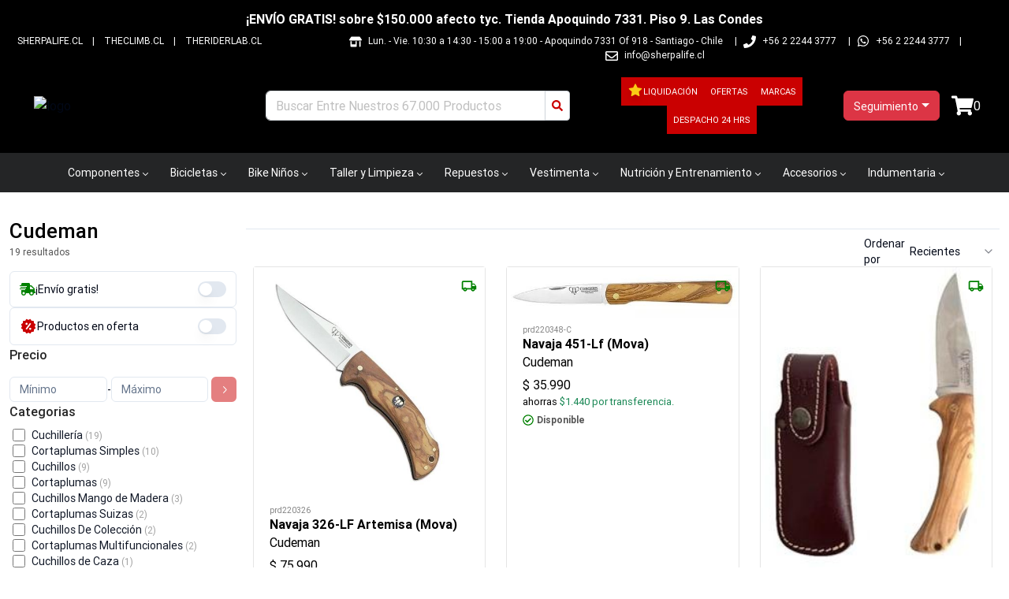

--- FILE ---
content_type: text/html; charset=utf-8
request_url: https://justbike.cl/cudeman/marca/415
body_size: 19601
content:
<!DOCTYPE html><html lang="es-CL"><head><meta charSet="utf-8"/><meta name="viewport" content="width=device-width"/><title>Cudeman Chile - DISTRIBUIDOR AUTORIZADO</title><meta name="description" content="Explora Cudeman en JustBike, la mayor variedad de productos Cudeman - ¡Despacho a todo CHILE! - Aprovecha rápidamente el mejor Precio - ¡Haz click AQUÍ!"/><meta name="keywords" content="bicicleta Enduro, bicicleta Downhill, bicicleta Cross Country, bicicleta Ruta, bicicleta Dirt Jump ,bicicleta Bmx , Componentes bicicleta "/><link rel="shortcut icon" href="/comercios/justbike.cl/favicon.ico"/><link rel="canonical" href="https://justbike.cl/cudeman/marca/415"/><script type="application/ld+json">{"@context":"https://schema.org","@type":"OnlineStore","name":"JUSTBIKE","url":"https://justbike.cl","logo":"https://justbike.cl/comercios/justbike.cl/logo.png","sameAs":["https://www.facebook.com/sherpastore","https://www.instagram.com/sherpalife"],"contactPoint":{"@type":"ContactPoint","telephone":"++56 2 2244 3777","contactType":"customer service","availableLanguage":"Spanish"}}</script><script type="application/ld+json">{"@context":"https://schema.org","@type":"WebSite","name":"JUSTBIKE","url":"https://justbike.cl","potentialAction":{"@type":"SearchAction","target":{"@type":"EntryPoint","urlTemplate":"https://justbike.cl/busqueda?texto={search_term_string}"},"query-input":"required name=search_term_string"}}</script><meta name="next-head-count" content="9"/><link href="/css/base.css" rel="stylesheet"/><link href="/comercios/justbike.cl/style.css?v=1551" rel="stylesheet"/><noscript><img height="1" width="1" style="display:none" src="https://www.facebook.com/tr?id=&amp;ev=PageView&amp;noscript=1" alt=""/></noscript><link rel="preload" href="/_next/static/css/0b7a729f5b025f7d.css" as="style"/><link rel="stylesheet" href="/_next/static/css/0b7a729f5b025f7d.css" data-n-g=""/><link rel="preload" href="/_next/static/css/d7ab99b8a1ed1810.css" as="style"/><link rel="stylesheet" href="/_next/static/css/d7ab99b8a1ed1810.css" data-n-p=""/><noscript data-n-css=""></noscript><script defer="" nomodule="" src="/_next/static/chunks/polyfills-42372ed130431b0a.js"></script><script src="/_next/static/chunks/webpack-2ce35e1191c9cf3e.js" defer=""></script><script src="/_next/static/chunks/framework-945b357d4a851f4b.js" defer=""></script><script src="/_next/static/chunks/main-d165b55c44021fdc.js" defer=""></script><script src="/_next/static/chunks/pages/_app-d214009dcfe43db4.js" defer=""></script><script src="/_next/static/chunks/69480c19-0f8e1d79358063cb.js" defer=""></script><script src="/_next/static/chunks/fea29d9f-91146729f55a5cff.js" defer=""></script><script src="/_next/static/chunks/e21e5bbe-87e6c8525e97d038.js" defer=""></script><script src="/_next/static/chunks/3a17f596-bf87e12d24e1ada7.js" defer=""></script><script src="/_next/static/chunks/cb355538-190a8a155e63bc36.js" defer=""></script><script src="/_next/static/chunks/2e3a845b-04830b62b1b75a9c.js" defer=""></script><script src="/_next/static/chunks/6a4d9673-caa9efe80b3faf68.js" defer=""></script><script src="/_next/static/chunks/ebc70433-4ead6bc45d6784e6.js" defer=""></script><script src="/_next/static/chunks/ee9ce975-8cf1d89a515278e6.js" defer=""></script><script src="/_next/static/chunks/4577d2ec-421b1be267b2e848.js" defer=""></script><script src="/_next/static/chunks/69d2ed9c-f36b25ea13ed800f.js" defer=""></script><script src="/_next/static/chunks/9357-2195d49353ed4d00.js" defer=""></script><script src="/_next/static/chunks/6635-f1da9626a62ff302.js" defer=""></script><script src="/_next/static/chunks/6259-1835a8f09ecee33a.js" defer=""></script><script src="/_next/static/chunks/4823-2909577313c76f86.js" defer=""></script><script src="/_next/static/chunks/4460-e84e376a89757b70.js" defer=""></script><script src="/_next/static/chunks/9328-6c11ee8692fe1d11.js" defer=""></script><script src="/_next/static/chunks/3329-5c0b9db7b95f6425.js" defer=""></script><script src="/_next/static/chunks/8449-fbde8e208d51b83e.js" defer=""></script><script src="/_next/static/chunks/5980-6b94fe0432b238c8.js" defer=""></script><script src="/_next/static/chunks/pages/%5Bnombre%5D/marca/%5Bid%5D-5f335b13e8e7c2ab.js" defer=""></script><script src="/_next/static/wa00sOCuuSfh-56NIN0x-/_buildManifest.js" defer=""></script><script src="/_next/static/wa00sOCuuSfh-56NIN0x-/_ssgManifest.js" defer=""></script></head><body><div id="__next"><div class="Toastify"></div><style>#nprogress{pointer-events:none}#nprogress .bar{background:#379fe3;position:fixed;z-index:1600;top: 0;left:0;width:100%;height:3px}#nprogress .peg{display:block;position:absolute;right:0;width:100px;height:100%;box-shadow:0 0 10px #2299DD,0 0 5px #2299DD;opacity:1;-webkit-transform:rotate(3deg) translate(0px,-4px);-ms-transform:rotate(3deg) translate(0px,-4px);transform:rotate(3deg) translate(0px,-4px)}#nprogress .spinner{display:block;position:fixed;z-index:1600;top: 15px;right:15px}#nprogress .spinner-icon{width:18px;height:18px;box-sizing:border-box;border:2px solid transparent;border-top-color:#379fe3;border-left-color:#379fe3;border-radius:50%;-webkit-animation:nprogress-spinner 400ms linear infinite;animation:nprogress-spinner 400ms linear infinite}.nprogress-custom-parent{overflow:hidden;position:relative}.nprogress-custom-parent #nprogress .bar,.nprogress-custom-parent #nprogress .spinner{position:absolute}@-webkit-keyframes nprogress-spinner{0%{-webkit-transform:rotate(0deg)}100%{-webkit-transform:rotate(360deg)}}@keyframes nprogress-spinner{0%{transform:rotate(0deg)}100%{transform:rotate(360deg)}}</style><div id="loading-global" style="display:none"><div id="mask"><div class="loader"></div></div></div><header class="cont_full_header"><div class="Header_cont_header__TPXS2 cont_header container_ancho_completo"><div class="Header_mensaje_fase_beta__dB_v2 mensaje_fase_beta row"><div class="tw-flex tw-flex-row tw-justify-center tw-px-0"><div class="tw-hidden sm:tw-flex tw-text-white tw-font-bold tw-py-0.5">¡ENVÍO GRATIS! sobre $150.000 afecto tyc. Tienda Apoquindo 7331. Piso 9. Las Condes</div><div class="group tw-flex tw-overflow-hidden tw-p-2 [--duration:20s] [--gap:1rem] [gap:var(--gap)] tw-flex-row tw-flex-row sm:tw-hidden tw-animate-none tw-text-white tw-font-bold tw-py-0.5"><div class="tw-flex tw-shrink-0 tw-justify-around [gap:var(--gap)] tw-animate-marquee tw-flex-row">¡ENVÍO GRATIS! sobre $150.000 afecto tyc. Tienda Apoquindo 7331. Piso 9. Las Condes</div><div class="tw-flex tw-shrink-0 tw-justify-around [gap:var(--gap)] tw-animate-marquee tw-flex-row">¡ENVÍO GRATIS! sobre $150.000 afecto tyc. Tienda Apoquindo 7331. Piso 9. Las Condes</div><div class="tw-flex tw-shrink-0 tw-justify-around [gap:var(--gap)] tw-animate-marquee tw-flex-row">¡ENVÍO GRATIS! sobre $150.000 afecto tyc. Tienda Apoquindo 7331. Piso 9. Las Condes</div><div class="tw-flex tw-shrink-0 tw-justify-around [gap:var(--gap)] tw-animate-marquee tw-flex-row">¡ENVÍO GRATIS! sobre $150.000 afecto tyc. Tienda Apoquindo 7331. Piso 9. Las Condes</div></div></div></div><div class="col"><div class="Header1_cont_header_up__snRcq cont_header_up row"><div class="Header1_cont_contenidos__dXQk_ tw-flex tw-flex-1"><div class="Header1_cont_header_marca__nw2iL tw-relative tw-flex tw-flex-1 tw-mr-16 tw-uppercase"><a class="Header1_link___wwCb" href="https://sherpalife.cl/" target="_blank" rel="noreferrer">sherpalife.cl</a> | <a class="Header1_link___wwCb" href="https://theclimb.cl/" target="_blank" rel="noreferrer">theclimb.cl</a> | <a class="Header1_link___wwCb" href="https://theriderlab.cl/" target="_blank" rel="noreferrer">theriderlab.cl</a></div><div class="Header1_cont_header_contactos__vPewg cont_header_contactos tw-flex-shrink"><div class="Header1_cont_header_horario__PAUPm"><svg stroke="currentColor" fill="currentColor" stroke-width="0" viewBox="0 0 640 512" class="Header1_icon_header_contactos__VhddT icon_header_contactos" height="1em" width="1em" xmlns="http://www.w3.org/2000/svg"><path d="M320 384H128V224H64v256c0 17.7 14.3 32 32 32h256c17.7 0 32-14.3 32-32V224h-64v160zm314.6-241.8l-85.3-128c-6-8.9-16-14.2-26.7-14.2H117.4c-10.7 0-20.7 5.3-26.6 14.2l-85.3 128c-14.2 21.3 1 49.8 26.6 49.8H608c25.5 0 40.7-28.5 26.6-49.8zM512 496c0 8.8 7.2 16 16 16h32c8.8 0 16-7.2 16-16V224h-64v272z"></path></svg>Lun. - Vie. 10:30 a 14:30 - 15:00 a 19:00<!-- --> - <!-- -->Apoquindo 7331 Of 918 - Santiago - Chile<!-- -->  |</div><div class="Header1_cont_header_telefono1___f2P5"><svg stroke="currentColor" fill="currentColor" stroke-width="0" viewBox="0 0 512 512" class="Header1_icon_header_contactos__VhddT icon_header_contactos" height="1em" width="1em" xmlns="http://www.w3.org/2000/svg"><path d="M493.4 24.6l-104-24c-11.3-2.6-22.9 3.3-27.5 13.9l-48 112c-4.2 9.8-1.4 21.3 6.9 28l60.6 49.6c-36 76.7-98.9 140.5-177.2 177.2l-49.6-60.6c-6.8-8.3-18.2-11.1-28-6.9l-112 48C3.9 366.5-2 378.1.6 389.4l24 104C27.1 504.2 36.7 512 48 512c256.1 0 464-207.5 464-464 0-11.2-7.7-20.9-18.6-23.4z"></path></svg>+56 2 2244 3777<!-- -->  |</div><svg stroke="currentColor" fill="currentColor" stroke-width="0" viewBox="0 0 448 512" class="Header1_icon_header_contactos__VhddT icon_header_contactos" height="1em" width="1em" xmlns="http://www.w3.org/2000/svg"><path d="M380.9 97.1C339 55.1 283.2 32 223.9 32c-122.4 0-222 99.6-222 222 0 39.1 10.2 77.3 29.6 111L0 480l117.7-30.9c32.4 17.7 68.9 27 106.1 27h.1c122.3 0 224.1-99.6 224.1-222 0-59.3-25.2-115-67.1-157zm-157 341.6c-33.2 0-65.7-8.9-94-25.7l-6.7-4-69.8 18.3L72 359.2l-4.4-7c-18.5-29.4-28.2-63.3-28.2-98.2 0-101.7 82.8-184.5 184.6-184.5 49.3 0 95.6 19.2 130.4 54.1 34.8 34.9 56.2 81.2 56.1 130.5 0 101.8-84.9 184.6-186.6 184.6zm101.2-138.2c-5.5-2.8-32.8-16.2-37.9-18-5.1-1.9-8.8-2.8-12.5 2.8-3.7 5.6-14.3 18-17.6 21.8-3.2 3.7-6.5 4.2-12 1.4-32.6-16.3-54-29.1-75.5-66-5.7-9.8 5.7-9.1 16.3-30.3 1.8-3.7.9-6.9-.5-9.7-1.4-2.8-12.5-30.1-17.1-41.2-4.5-10.8-9.1-9.3-12.5-9.5-3.2-.2-6.9-.2-10.6-.2-3.7 0-9.7 1.4-14.8 6.9-5.1 5.6-19.4 19-19.4 46.3 0 27.3 19.9 53.7 22.6 57.4 2.8 3.7 39.1 59.7 94.8 83.8 35.2 15.2 49 16.5 66.6 13.9 10.7-1.6 32.8-13.4 37.4-26.4 4.6-13 4.6-24.1 3.2-26.4-1.3-2.5-5-3.9-10.5-6.6z"></path></svg><a class="Header1_whatsapp_contacto__oAwBD whatsapp_contacto" href="https://api.whatsapp.com/send?phone=56222443777" target="_blank" rel="noreferrer">+56 2 2244 3777</a> |<span class="tw-hidden sm:tw-inline"><svg stroke="currentColor" fill="currentColor" stroke-width="0" viewBox="0 0 512 512" class="Header1_icon_header_contactos__VhddT icon_header_contactos" height="1em" width="1em" xmlns="http://www.w3.org/2000/svg"><path d="M464 64H48C21.49 64 0 85.49 0 112v288c0 26.51 21.49 48 48 48h416c26.51 0 48-21.49 48-48V112c0-26.51-21.49-48-48-48zm0 48v40.805c-22.422 18.259-58.168 46.651-134.587 106.49-16.841 13.247-50.201 45.072-73.413 44.701-23.208.375-56.579-31.459-73.413-44.701C106.18 199.465 70.425 171.067 48 152.805V112h416zM48 400V214.398c22.914 18.251 55.409 43.862 104.938 82.646 21.857 17.205 60.134 55.186 103.062 54.955 42.717.231 80.509-37.199 103.053-54.947 49.528-38.783 82.032-64.401 104.947-82.653V400H48z"></path></svg><a href="/cdn-cgi/l/email-protection" class="__cf_email__" data-cfemail="d0b9beb6bf90a3b8b5a2a0b1bcb9b6b5feb3bc">[email&#160;protected]</a></span></div></div></div></div><div class="Header_cont_header_down__ffCb3 cont_header_down row"><div class="Header_cont_header_logo__LfTcf cont_header_logo col-lg-3 col-md-3 col-sm-12"><div class="Header_menu_mobile__eFohN menu_mobile"><button type="button" class="MobileMenu_btn_mobile_menu__2SWav btn_mobile_menu btn btn-danger"><svg stroke="currentColor" fill="currentColor" stroke-width="0" viewBox="0 0 512 512" height="1em" width="1em" xmlns="http://www.w3.org/2000/svg"><path d="M64 384h384v-42.666H64V384zm0-106.666h384v-42.667H64v42.667zM64 128v42.665h384V128H64z"></path></svg></button></div><div class="Header_logo_header__bA3bK logo_header"><a href="/"><img alt="logo" src="https://av3api.sherpalife.cl/justbike.cl/api2/b2c/statics/ecommerce/justbike.cl/logos/logo.png" class="Header_logo__0BY1u logo"/></a></div></div><div class="col-lg-4 col-md-5 col-sm-12"></div><div class="!tw-px-0 col-lg-3 col-md-3 col-sm-12"><div class="BotonOfertas_cont_boton_ofertas__MuG_l cont_boton_ofertas !tw-p-0"><div role="group" class="BotonOfertas_botones__3YQ4t botones tw-flex tw-flex-row tw-items-center tw-flex-wrap tw-justify-center [&amp;&gt;a]:!tw-text-[11px] btn-group"><a class="BotonOfertas_boton_ofertas__eQq2A boton_liquidacion tw-flex tw-flex-row tw-gap-1 tw-items-center tw-min-h-9 !tw-px-2" href="/liquidacion"><svg stroke="currentColor" fill="currentColor" stroke-width="0" viewBox="0 0 1024 1024" class="tw-mb-0.5 tw-text-yellow-400 tw-drop-shadow-lg" height="20" width="20" xmlns="http://www.w3.org/2000/svg"><path d="M908.1 353.1l-253.9-36.9L540.7 86.1c-3.1-6.3-8.2-11.4-14.5-14.5-15.8-7.8-35-1.3-42.9 14.5L369.8 316.2l-253.9 36.9c-7 1-13.4 4.3-18.3 9.3a32.05 32.05 0 0 0 .6 45.3l183.7 179.1-43.4 252.9a31.95 31.95 0 0 0 46.4 33.7L512 754l227.1 119.4c6.2 3.3 13.4 4.4 20.3 3.2 17.4-3 29.1-19.5 26.1-36.9l-43.4-252.9 183.7-179.1c5-4.9 8.3-11.3 9.3-18.3 2.7-17.5-9.5-33.7-27-36.3z"></path></svg>Liquidación</a><a class="BotonOfertas_boton_ofertas__eQq2A boton_ofertas tw-flex tw-flex-row tw-gap-1 tw-items-center tw-min-h-9 !tw-px-2" href="/ofertas">Ofertas</a><a class="BotonOfertas_boton_ofertas__eQq2A boton_ofertas tw-flex tw-flex-row tw-gap-1 tw-items-center tw-min-h-9 !tw-px-2" href="/marcas">Marcas</a><a class="BotonOfertas_boton_ofertas__eQq2A boton_ofertas tw-flex tw-flex-row tw-gap-1 tw-items-center tw-min-h-9 !tw-px-2" href="/stock-fisico">Despacho 24 hrs</a></div></div></div><div class="Header_cont_carrito_compra__FEw1Q cont_carrito_compra col-lg-2 col-md-2 col-sm-12"><div class="dropdown-center"><button type="button" id="dropdown-basic-login" aria-expanded="false" class="BotonLogin_ingresa_usuario__5F9v6 ingresa_usuario dropdown-toggle btn btn-danger"><div style="display:inline-block"><svg stroke="currentColor" fill="currentColor" stroke-width="0" viewBox="0 0 448 512" style="font-size:20px;max-wdith:20px;max-height:20px" class="d-md-none d-lg-none login_icon" height="1em" width="1em" xmlns="http://www.w3.org/2000/svg"><path d="M224 256c70.7 0 128-57.3 128-128S294.7 0 224 0 96 57.3 96 128s57.3 128 128 128zm89.6 32h-16.7c-22.2 10.2-46.9 16-72.9 16s-50.6-5.8-72.9-16h-16.7C60.2 288 0 348.2 0 422.4V464c0 26.5 21.5 48 48 48h352c26.5 0 48-21.5 48-48v-41.6c0-74.2-60.2-134.4-134.4-134.4z"></path></svg><span class="d-none d-sm-block tw-text-sm">Seguimiento</span></div></button></div></div></div></div><div><nav aria-label="Main" data-orientation="horizontal" dir="ltr" class="NewMenu_navigation_menu_root__qqH1T navigation-menu-root"><div class="NewMenu_navigation_container__LhHcY navigation_container container"><div dir="ltr" class="NewMenuContainer_ScrollAreaRoot__qpfqt" style="position:relative;--radix-scroll-area-corner-width:0px;--radix-scroll-area-corner-height:0px"><style>[data-radix-scroll-area-viewport]{scrollbar-width:none;-ms-overflow-style:none;-webkit-overflow-scrolling:touch;}[data-radix-scroll-area-viewport]::-webkit-scrollbar{display:none}</style><div data-radix-scroll-area-viewport="" class="NewMenuContainer_ScrollAreaViewport__9Dyoz" style="overflow-x:hidden;overflow-y:hidden"><div style="min-width:100%;display:table"><div style="position:relative"><ul data-orientation="horizontal" class="NewMenu_navigation_menu_list__x91_n" dir="ltr"><li><button id="radix-:R9rm:-trigger-radix-:Rm5prm:" data-state="closed" aria-expanded="false" aria-controls="radix-:R9rm:-content-radix-:Rm5prm:" class="NewMenu_navigation_menu_trigger__uBFeT" data-radix-collection-item="">Componentes<svg width="15" height="15" viewBox="0 0 15 15" fill="none" xmlns="http://www.w3.org/2000/svg" class="NewMenu_caret_down__RzvR1" aria-hidden="true"><path d="M4.18179 6.18181C4.35753 6.00608 4.64245 6.00608 4.81819 6.18181L7.49999 8.86362L10.1818 6.18181C10.3575 6.00608 10.6424 6.00608 10.8182 6.18181C10.9939 6.35755 10.9939 6.64247 10.8182 6.81821L7.81819 9.81821C7.73379 9.9026 7.61934 9.95001 7.49999 9.95001C7.38064 9.95001 7.26618 9.9026 7.18179 9.81821L4.18179 6.81821C4.00605 6.64247 4.00605 6.35755 4.18179 6.18181Z" fill="currentColor" fill-rule="evenodd" clip-rule="evenodd"></path></svg></button></li><li><button id="radix-:R9rm:-trigger-radix-:R165prm:" data-state="closed" aria-expanded="false" aria-controls="radix-:R9rm:-content-radix-:R165prm:" class="NewMenu_navigation_menu_trigger__uBFeT" data-radix-collection-item="">Bicicletas<svg width="15" height="15" viewBox="0 0 15 15" fill="none" xmlns="http://www.w3.org/2000/svg" class="NewMenu_caret_down__RzvR1" aria-hidden="true"><path d="M4.18179 6.18181C4.35753 6.00608 4.64245 6.00608 4.81819 6.18181L7.49999 8.86362L10.1818 6.18181C10.3575 6.00608 10.6424 6.00608 10.8182 6.18181C10.9939 6.35755 10.9939 6.64247 10.8182 6.81821L7.81819 9.81821C7.73379 9.9026 7.61934 9.95001 7.49999 9.95001C7.38064 9.95001 7.26618 9.9026 7.18179 9.81821L4.18179 6.81821C4.00605 6.64247 4.00605 6.35755 4.18179 6.18181Z" fill="currentColor" fill-rule="evenodd" clip-rule="evenodd"></path></svg></button></li><li><button id="radix-:R9rm:-trigger-radix-:R1m5prm:" data-state="closed" aria-expanded="false" aria-controls="radix-:R9rm:-content-radix-:R1m5prm:" class="NewMenu_navigation_menu_trigger__uBFeT" data-radix-collection-item="">Bike Niños<svg width="15" height="15" viewBox="0 0 15 15" fill="none" xmlns="http://www.w3.org/2000/svg" class="NewMenu_caret_down__RzvR1" aria-hidden="true"><path d="M4.18179 6.18181C4.35753 6.00608 4.64245 6.00608 4.81819 6.18181L7.49999 8.86362L10.1818 6.18181C10.3575 6.00608 10.6424 6.00608 10.8182 6.18181C10.9939 6.35755 10.9939 6.64247 10.8182 6.81821L7.81819 9.81821C7.73379 9.9026 7.61934 9.95001 7.49999 9.95001C7.38064 9.95001 7.26618 9.9026 7.18179 9.81821L4.18179 6.81821C4.00605 6.64247 4.00605 6.35755 4.18179 6.18181Z" fill="currentColor" fill-rule="evenodd" clip-rule="evenodd"></path></svg></button></li><li><button id="radix-:R9rm:-trigger-radix-:R265prm:" data-state="closed" aria-expanded="false" aria-controls="radix-:R9rm:-content-radix-:R265prm:" class="NewMenu_navigation_menu_trigger__uBFeT" data-radix-collection-item="">Taller y Limpieza<svg width="15" height="15" viewBox="0 0 15 15" fill="none" xmlns="http://www.w3.org/2000/svg" class="NewMenu_caret_down__RzvR1" aria-hidden="true"><path d="M4.18179 6.18181C4.35753 6.00608 4.64245 6.00608 4.81819 6.18181L7.49999 8.86362L10.1818 6.18181C10.3575 6.00608 10.6424 6.00608 10.8182 6.18181C10.9939 6.35755 10.9939 6.64247 10.8182 6.81821L7.81819 9.81821C7.73379 9.9026 7.61934 9.95001 7.49999 9.95001C7.38064 9.95001 7.26618 9.9026 7.18179 9.81821L4.18179 6.81821C4.00605 6.64247 4.00605 6.35755 4.18179 6.18181Z" fill="currentColor" fill-rule="evenodd" clip-rule="evenodd"></path></svg></button></li><li><button id="radix-:R9rm:-trigger-radix-:R2m5prm:" data-state="closed" aria-expanded="false" aria-controls="radix-:R9rm:-content-radix-:R2m5prm:" class="NewMenu_navigation_menu_trigger__uBFeT" data-radix-collection-item="">Repuestos<svg width="15" height="15" viewBox="0 0 15 15" fill="none" xmlns="http://www.w3.org/2000/svg" class="NewMenu_caret_down__RzvR1" aria-hidden="true"><path d="M4.18179 6.18181C4.35753 6.00608 4.64245 6.00608 4.81819 6.18181L7.49999 8.86362L10.1818 6.18181C10.3575 6.00608 10.6424 6.00608 10.8182 6.18181C10.9939 6.35755 10.9939 6.64247 10.8182 6.81821L7.81819 9.81821C7.73379 9.9026 7.61934 9.95001 7.49999 9.95001C7.38064 9.95001 7.26618 9.9026 7.18179 9.81821L4.18179 6.81821C4.00605 6.64247 4.00605 6.35755 4.18179 6.18181Z" fill="currentColor" fill-rule="evenodd" clip-rule="evenodd"></path></svg></button></li><li><button id="radix-:R9rm:-trigger-radix-:R365prm:" data-state="closed" aria-expanded="false" aria-controls="radix-:R9rm:-content-radix-:R365prm:" class="NewMenu_navigation_menu_trigger__uBFeT" data-radix-collection-item="">Vestimenta<svg width="15" height="15" viewBox="0 0 15 15" fill="none" xmlns="http://www.w3.org/2000/svg" class="NewMenu_caret_down__RzvR1" aria-hidden="true"><path d="M4.18179 6.18181C4.35753 6.00608 4.64245 6.00608 4.81819 6.18181L7.49999 8.86362L10.1818 6.18181C10.3575 6.00608 10.6424 6.00608 10.8182 6.18181C10.9939 6.35755 10.9939 6.64247 10.8182 6.81821L7.81819 9.81821C7.73379 9.9026 7.61934 9.95001 7.49999 9.95001C7.38064 9.95001 7.26618 9.9026 7.18179 9.81821L4.18179 6.81821C4.00605 6.64247 4.00605 6.35755 4.18179 6.18181Z" fill="currentColor" fill-rule="evenodd" clip-rule="evenodd"></path></svg></button></li><li><button id="radix-:R9rm:-trigger-radix-:R3m5prm:" data-state="closed" aria-expanded="false" aria-controls="radix-:R9rm:-content-radix-:R3m5prm:" class="NewMenu_navigation_menu_trigger__uBFeT" data-radix-collection-item="">Nutrición y Entrenamiento<svg width="15" height="15" viewBox="0 0 15 15" fill="none" xmlns="http://www.w3.org/2000/svg" class="NewMenu_caret_down__RzvR1" aria-hidden="true"><path d="M4.18179 6.18181C4.35753 6.00608 4.64245 6.00608 4.81819 6.18181L7.49999 8.86362L10.1818 6.18181C10.3575 6.00608 10.6424 6.00608 10.8182 6.18181C10.9939 6.35755 10.9939 6.64247 10.8182 6.81821L7.81819 9.81821C7.73379 9.9026 7.61934 9.95001 7.49999 9.95001C7.38064 9.95001 7.26618 9.9026 7.18179 9.81821L4.18179 6.81821C4.00605 6.64247 4.00605 6.35755 4.18179 6.18181Z" fill="currentColor" fill-rule="evenodd" clip-rule="evenodd"></path></svg></button></li><li><button id="radix-:R9rm:-trigger-radix-:R465prm:" data-state="closed" aria-expanded="false" aria-controls="radix-:R9rm:-content-radix-:R465prm:" class="NewMenu_navigation_menu_trigger__uBFeT" data-radix-collection-item="">Accesorios<svg width="15" height="15" viewBox="0 0 15 15" fill="none" xmlns="http://www.w3.org/2000/svg" class="NewMenu_caret_down__RzvR1" aria-hidden="true"><path d="M4.18179 6.18181C4.35753 6.00608 4.64245 6.00608 4.81819 6.18181L7.49999 8.86362L10.1818 6.18181C10.3575 6.00608 10.6424 6.00608 10.8182 6.18181C10.9939 6.35755 10.9939 6.64247 10.8182 6.81821L7.81819 9.81821C7.73379 9.9026 7.61934 9.95001 7.49999 9.95001C7.38064 9.95001 7.26618 9.9026 7.18179 9.81821L4.18179 6.81821C4.00605 6.64247 4.00605 6.35755 4.18179 6.18181Z" fill="currentColor" fill-rule="evenodd" clip-rule="evenodd"></path></svg></button></li><li><button id="radix-:R9rm:-trigger-radix-:R4m5prm:" data-state="closed" aria-expanded="false" aria-controls="radix-:R9rm:-content-radix-:R4m5prm:" class="NewMenu_navigation_menu_trigger__uBFeT" data-radix-collection-item="">Indumentaria<svg width="15" height="15" viewBox="0 0 15 15" fill="none" xmlns="http://www.w3.org/2000/svg" class="NewMenu_caret_down__RzvR1" aria-hidden="true"><path d="M4.18179 6.18181C4.35753 6.00608 4.64245 6.00608 4.81819 6.18181L7.49999 8.86362L10.1818 6.18181C10.3575 6.00608 10.6424 6.00608 10.8182 6.18181C10.9939 6.35755 10.9939 6.64247 10.8182 6.81821L7.81819 9.81821C7.73379 9.9026 7.61934 9.95001 7.49999 9.95001C7.38064 9.95001 7.26618 9.9026 7.18179 9.81821L4.18179 6.81821C4.00605 6.64247 4.00605 6.35755 4.18179 6.18181Z" fill="currentColor" fill-rule="evenodd" clip-rule="evenodd"></path></svg></button></li><li><button id="radix-:R9rm:-trigger-radix-:R565prm:" data-state="closed" aria-expanded="false" aria-controls="radix-:R9rm:-content-radix-:R565prm:" class="NewMenu_navigation_menu_trigger__uBFeT" data-radix-collection-item="">Rental Equipo<svg width="15" height="15" viewBox="0 0 15 15" fill="none" xmlns="http://www.w3.org/2000/svg" class="NewMenu_caret_down__RzvR1" aria-hidden="true"><path d="M4.18179 6.18181C4.35753 6.00608 4.64245 6.00608 4.81819 6.18181L7.49999 8.86362L10.1818 6.18181C10.3575 6.00608 10.6424 6.00608 10.8182 6.18181C10.9939 6.35755 10.9939 6.64247 10.8182 6.81821L7.81819 9.81821C7.73379 9.9026 7.61934 9.95001 7.49999 9.95001C7.38064 9.95001 7.26618 9.9026 7.18179 9.81821L4.18179 6.81821C4.00605 6.64247 4.00605 6.35755 4.18179 6.18181Z" fill="currentColor" fill-rule="evenodd" clip-rule="evenodd"></path></svg></button></li></ul></div></div></div></div></div><div class="NewMenu_viewport_position__Gj5I4"><div class="NewMenu_navigation_menu_container__Fa6c7 container"></div></div></nav></div></header><div><div class="tw-w-full tw-min-h-svh"><div class="sm:tw-pt-4 tw-container tw-flex tw-mx-auto tw-px-0 sm:tw-px-3 "><div class="tw-flex tw-flex-col sm:tw-flex-row tw-gap-x-1 lg:tw-gap-x-6 sm:tw-mt-5 tw-w-full"><div class="tw-flex tw-flex-row tw-justify-stretch sm:tw-hidden tw-mb-1 tw-sticky tw-top-0 tw-z-20"><button class="tw-inline-flex tw-items-center tw-justify-center tw-whitespace-nowrap tw-rounded-md tw-text-sm tw-font-medium tw-ring-offset-background tw-transition-colors focus-visible:tw-outline-none focus-visible:tw-ring-2 focus-visible:tw-ring-ring focus-visible:tw-ring-offset-2 disabled:tw-pointer-events-none disabled:tw-opacity-50 tw-bg-[#242526] tw-text-white/85 tw-h-10 tw-px-4 tw-py-2 tw-flex-1 tw-rounded-none tw-h-12 tw-font-normal"><svg stroke="currentColor" fill="currentColor" stroke-width="0" viewBox="0 0 24 24" class="tw-mr-2" height="16" width="16" xmlns="http://www.w3.org/2000/svg"><path d="M7 20h2V8h3L8 4 4 8h3zm13-4h-3V4h-2v12h-3l4 4z"></path></svg>Ordenar</button><div data-orientation="vertical" role="none" class="tw-shrink-0 tw-bg-border tw-h-full tw-w-[1px] tw-bg-gray-600"></div><button class="tw-inline-flex tw-items-center tw-justify-center tw-whitespace-nowrap tw-rounded-md tw-text-sm tw-font-medium tw-ring-offset-background tw-transition-colors focus-visible:tw-outline-none focus-visible:tw-ring-2 focus-visible:tw-ring-ring focus-visible:tw-ring-offset-2 disabled:tw-pointer-events-none disabled:tw-opacity-50 tw-bg-[#242526] tw-text-white/85 tw-h-10 tw-px-4 tw-py-2 tw-flex-1 tw-rounded-none tw-h-12 tw-font-normal"><svg stroke="currentColor" fill="currentColor" stroke-width="0" viewBox="0 0 16 16" class="tw-mr-2" height="16" width="16" xmlns="http://www.w3.org/2000/svg"><path d="M6 9.5C6.93191 9.5 7.71496 10.1374 7.93699 11H13.5C13.7761 11 14 11.2239 14 11.5C14 11.7455 13.8231 11.9496 13.5899 11.9919L13.5 12L7.93673 12.001C7.71435 12.8631 6.93155 13.5 6 13.5C5.06845 13.5 4.28565 12.8631 4.06327 12.001L2.5 12C2.22386 12 2 11.7761 2 11.5C2 11.2545 2.17688 11.0504 2.41012 11.0081L2.5 11H4.06301C4.28504 10.1374 5.06809 9.5 6 9.5ZM6 10.5C5.44772 10.5 5 10.9477 5 11.5C5 12.0523 5.44772 12.5 6 12.5C6.55228 12.5 7 12.0523 7 11.5C7 10.9477 6.55228 10.5 6 10.5ZM10 2.5C10.9319 2.5 11.715 3.13738 11.937 3.99998L13.5 4C13.7761 4 14 4.22386 14 4.5C14 4.74546 13.8231 4.94961 13.5899 4.99194L13.5 5L11.9367 5.00102C11.7144 5.86312 10.9316 6.5 10 6.5C9.06845 6.5 8.28565 5.86312 8.06327 5.00102L2.5 5C2.22386 5 2 4.77614 2 4.5C2 4.25454 2.17688 4.05039 2.41012 4.00806L2.5 4L8.06301 3.99998C8.28504 3.13738 9.06809 2.5 10 2.5ZM10 3.5C9.44772 3.5 9 3.94772 9 4.5C9 5.05228 9.44772 5.5 10 5.5C10.5523 5.5 11 5.05228 11 4.5C11 3.94772 10.5523 3.5 10 3.5Z"></path></svg>Filtrar</button></div><div class="!tw-z-[1000]" style="position:fixed;top:0;bottom:0;left:0;right:0;overflow:hidden;pointer-events:none;z-index:-1;visibility:hidden"></div><div class="!tw-z-[1000]" style="position:fixed;top:0;bottom:0;left:0;right:0;overflow:hidden;pointer-events:none;z-index:-1;visibility:hidden"></div><div class="tw-flex-col tw-w-full sm:tw-w-52 xl:tw-w-72 sm:tw-mr-3 sm:tw-flex"></div><div class="tw-flex tw-flex-col tw-gap-3 tw-flex-1 tw-pt-0.5"><div class="tw-flex tw-flex-col tw-gap-2 tw-items-center tw-mx-1.5"><div class=""></div></div><div data-orientation="horizontal" role="none" class="tw-shrink-0 tw-bg-border tw-h-[1px] tw-w-full tw-my-4 sm:tw-my-2"></div><div class="sm:tw-flex tw-flex-row tw-gap-1 tw-h-10 tw-w-full tw-justify-between tw-hidden"><div class="tw-flex tw-flex-1"></div><div><div class="tw-flex tw-flex-row tw-w-fit tw-items-center tw-gap-0"><span class="tw-text-sm tw-text-nowrap tw-font-medium tw-z-10">Ordenar por</span><button type="button" role="combobox" aria-controls="radix-:R19ubm:" aria-expanded="false" aria-autocomplete="none" dir="ltr" data-state="closed" class="tw-flex tw-h-10 tw-w-full tw-items-center tw-justify-between tw-rounded-md tw-border tw-border-input tw-bg-background tw-px-3 tw-py-2 tw-text-sm tw-ring-offset-background placeholder:tw-text-muted-foreground focus:tw-outline-none focus:tw-ring-2 focus:tw-ring-ring focus:tw-ring-offset-2 disabled:tw-cursor-not-allowed disabled:tw-opacity-50 [&amp;&gt;span]:tw-line-clamp-1 !tw-px-1.5 tw-w-fit tw-border-none [&amp;&gt;span]:hover:tw-text-brand [&amp;&gt;svg]:hover:tw-text-brand focus:tw-outline-none focus:tw-ring-0 focus:tw-ring-transparent focus:tw-ring-offset-0 tw-text-sm [&amp;&gt;span]:tw-text-nowrap [&amp;&gt;span]:tw-mr-1"><span style="pointer-events:none"></span><svg xmlns="http://www.w3.org/2000/svg" width="24" height="24" viewBox="0 0 24 24" fill="none" stroke="currentColor" stroke-width="2" stroke-linecap="round" stroke-linejoin="round" class="lucide lucide-chevron-down tw-h-4 tw-w-4 tw-opacity-50" aria-hidden="true"><path d="m6 9 6 6 6-6"></path></svg></button><select aria-hidden="true" tabindex="-1" style="position:absolute;border:0;width:1px;height:1px;padding:0;margin:-1px;overflow:hidden;clip:rect(0, 0, 0, 0);white-space:nowrap;word-wrap:normal"></select></div></div></div><div class="tw-grid tw-grid-cols-[repeat(auto-fill,_minmax(186px,_1fr))] sm:tw-grid-cols-[repeat(auto-fill,_minmax(238px,_1fr))]  xl:tw-grid-cols-[repeat(auto-fill,_minmax(260px,_1fr))] tw-gap-0 sm:tw-gap-2 tw-gap-y-5 sm:tw-gap-y-7"><div class="TarjetaProducto_container__jZu4I"><a class="TarjetaProducto_enlace__TsRLE enlace" href="/navaja-326-lf-artemisa-mova/169408"><div class="tw-absolute tw-flex tw-right-1 sm:tw-right-[10px] tw-top-[10px] tw-w-fit tw-z-10 tw-flex-col tw-gap-y-0.5 tw-items-end"><div><svg stroke="currentColor" fill="currentColor" stroke-width="0" viewBox="0 0 24 24" color="green" style="color:green" height="20" width="20" xmlns="http://www.w3.org/2000/svg"><path fill="none" d="M0 0h24v24H0V0z"></path><path d="M20 8h-3V4H3c-1.1 0-2 .9-2 2v11h2c0 1.66 1.34 3 3 3s3-1.34 3-3h6c0 1.66 1.34 3 3 3s3-1.34 3-3h2v-5l-3-4zm-.5 1.5 1.96 2.5H17V9.5h2.5zM6 18c-.55 0-1-.45-1-1s.45-1 1-1 1 .45 1 1-.45 1-1 1zm2.22-3c-.55-.61-1.33-1-2.22-1s-1.67.39-2.22 1H3V6h12v9H8.22zM18 18c-.55 0-1-.45-1-1s.45-1 1-1 1 .45 1 1-.45 1-1 1z"></path></svg></div></div><div class="TarjetaProducto_cont_imagen_informacion__g0NAF cont_imagen_informacion !tw-p-0"><div style="width:100%;aspect-ratio:1"><div style="position:relative;width:100%;height:100%"><img data-loaded="false" alt="Navaja 326-LF Artemisa (Mova)" loading="lazy" width="600" height="600" decoding="async" data-nimg="1" class="advanced-image_image__LtlvK" style="color:transparent;object-fit:contain;aspect-ratio:1;width:100%;height:100%" src="https://assets.altaventa.cl/sherpa/2262be04-c8b5-11ed-9ecc-0242c0a80102.jpg"/></div></div><div class="TarjetaProducto_cont_informacion__87q9K cont_informacion tw-text-left tw-py-2 !tw-mx-3.5 sm:!tw-mx-5 sm:tw-pb-3.5"><div class="TarjetaProducto_sku_producto__O3XjX sku_producto">prd220326</div><div class="TarjetaProducto_nombre_producto__zKk1a nombre_producto">Navaja 326-LF Artemisa (Mova)</div><div class="TarjetaProducto_marca___q_dY marca">Cudeman</div><div><div class="PrecioOferta_precio__6iZOf precio tw-flex tw-flex-row tw-items-center">$ <!-- -->75.990</div><div class="tw-text-[13px]">ahorras<!-- --> <span class="text-success">$<!-- -->3.040<!-- --> por transferencia.</span></div><svg stroke="currentColor" fill="currentColor" stroke-width="0" viewBox="0 0 512 512" class="TarjetaProducto_icon_stock_disponible__negin icon_stock_disponible" height="1em" width="1em" xmlns="http://www.w3.org/2000/svg"><path d="M256 8C119.033 8 8 119.033 8 256s111.033 248 248 248 248-111.033 248-248S392.967 8 256 8zm0 48c110.532 0 200 89.451 200 200 0 110.532-89.451 200-200 200-110.532 0-200-89.451-200-200 0-110.532 89.451-200 200-200m140.204 130.267l-22.536-22.718c-4.667-4.705-12.265-4.736-16.97-.068L215.346 303.697l-59.792-60.277c-4.667-4.705-12.265-4.736-16.97-.069l-22.719 22.536c-4.705 4.667-4.736 12.265-.068 16.971l90.781 91.516c4.667 4.705 12.265 4.736 16.97.068l172.589-171.204c4.704-4.668 4.734-12.266.067-16.971z"></path></svg> <div class="TarjetaProducto_texto_stock_disponible__QBCaR texto_stock_disponible">Disponible</div></div><div class="TarjetaProducto_precio_cuotas__2qUlV">+5 Vendidos</div></div></div></a></div><div class="TarjetaProducto_container__jZu4I"><a class="TarjetaProducto_enlace__TsRLE enlace" href="/navaja-451-lf-mova/169512"><div class="tw-absolute tw-flex tw-right-1 sm:tw-right-[10px] tw-top-[10px] tw-w-fit tw-z-10 tw-flex-col tw-gap-y-0.5 tw-items-end"><div><svg stroke="currentColor" fill="currentColor" stroke-width="0" viewBox="0 0 24 24" color="green" style="color:green" height="20" width="20" xmlns="http://www.w3.org/2000/svg"><path fill="none" d="M0 0h24v24H0V0z"></path><path d="M20 8h-3V4H3c-1.1 0-2 .9-2 2v11h2c0 1.66 1.34 3 3 3s3-1.34 3-3h6c0 1.66 1.34 3 3 3s3-1.34 3-3h2v-5l-3-4zm-.5 1.5 1.96 2.5H17V9.5h2.5zM6 18c-.55 0-1-.45-1-1s.45-1 1-1 1 .45 1 1-.45 1-1 1zm2.22-3c-.55-.61-1.33-1-2.22-1s-1.67.39-2.22 1H3V6h12v9H8.22zM18 18c-.55 0-1-.45-1-1s.45-1 1-1 1 .45 1 1-.45 1-1 1z"></path></svg></div></div><div class="TarjetaProducto_cont_imagen_informacion__g0NAF cont_imagen_informacion !tw-p-0"><div style="width:100%;aspect-ratio:1"><div style="position:relative;width:100%;height:100%"><img data-loaded="false" alt="Navaja 451-Lf (Mova)" loading="lazy" width="600" height="600" decoding="async" data-nimg="1" class="advanced-image_image__LtlvK" style="color:transparent;object-fit:contain;aspect-ratio:1;width:100%;height:100%" src="https://assets.altaventa.cl/sherpa/25ed457e-b416-11ee-be3c-af1a244587eb.jpg"/></div></div><div class="TarjetaProducto_cont_informacion__87q9K cont_informacion tw-text-left tw-py-2 !tw-mx-3.5 sm:!tw-mx-5 sm:tw-pb-3.5"><div class="TarjetaProducto_sku_producto__O3XjX sku_producto">prd220348-C</div><div class="TarjetaProducto_nombre_producto__zKk1a nombre_producto">Navaja 451-Lf (Mova)</div><div class="TarjetaProducto_marca___q_dY marca">Cudeman</div><div><div class="PrecioOferta_precio__6iZOf precio tw-flex tw-flex-row tw-items-center">$ <!-- -->35.990</div><div class="tw-text-[13px]">ahorras<!-- --> <span class="text-success">$<!-- -->1.440<!-- --> por transferencia.</span></div><svg stroke="currentColor" fill="currentColor" stroke-width="0" viewBox="0 0 512 512" class="TarjetaProducto_icon_stock_disponible__negin icon_stock_disponible" height="1em" width="1em" xmlns="http://www.w3.org/2000/svg"><path d="M256 8C119.033 8 8 119.033 8 256s111.033 248 248 248 248-111.033 248-248S392.967 8 256 8zm0 48c110.532 0 200 89.451 200 200 0 110.532-89.451 200-200 200-110.532 0-200-89.451-200-200 0-110.532 89.451-200 200-200m140.204 130.267l-22.536-22.718c-4.667-4.705-12.265-4.736-16.97-.068L215.346 303.697l-59.792-60.277c-4.667-4.705-12.265-4.736-16.97-.069l-22.719 22.536c-4.705 4.667-4.736 12.265-.068 16.971l90.781 91.516c4.667 4.705 12.265 4.736 16.97.068l172.589-171.204c4.704-4.668 4.734-12.266.067-16.971z"></path></svg> <div class="TarjetaProducto_texto_stock_disponible__QBCaR texto_stock_disponible">Disponible</div></div></div></div></a></div><div class="TarjetaProducto_container__jZu4I"><a class="TarjetaProducto_enlace__TsRLE enlace" href="/navaja-324-lf-artemisa-ii-mova/169398"><div class="tw-absolute tw-flex tw-right-1 sm:tw-right-[10px] tw-top-[10px] tw-w-fit tw-z-10 tw-flex-col tw-gap-y-0.5 tw-items-end"><div><svg stroke="currentColor" fill="currentColor" stroke-width="0" viewBox="0 0 24 24" color="green" style="color:green" height="20" width="20" xmlns="http://www.w3.org/2000/svg"><path fill="none" d="M0 0h24v24H0V0z"></path><path d="M20 8h-3V4H3c-1.1 0-2 .9-2 2v11h2c0 1.66 1.34 3 3 3s3-1.34 3-3h6c0 1.66 1.34 3 3 3s3-1.34 3-3h2v-5l-3-4zm-.5 1.5 1.96 2.5H17V9.5h2.5zM6 18c-.55 0-1-.45-1-1s.45-1 1-1 1 .45 1 1-.45 1-1 1zm2.22-3c-.55-.61-1.33-1-2.22-1s-1.67.39-2.22 1H3V6h12v9H8.22zM18 18c-.55 0-1-.45-1-1s.45-1 1-1 1 .45 1 1-.45 1-1 1z"></path></svg></div></div><div class="TarjetaProducto_cont_imagen_informacion__g0NAF cont_imagen_informacion !tw-p-0"><div style="width:100%;aspect-ratio:1"><div style="position:relative;width:100%;height:100%"><img data-loaded="false" alt="Navaja 324-LF Artemisa II (Mova)" loading="lazy" width="600" height="600" decoding="async" data-nimg="1" class="advanced-image_image__LtlvK" style="color:transparent;object-fit:contain;aspect-ratio:1;width:100%;height:100%" src="https://assets.altaventa.cl/sherpa/d9761f82-b414-11ee-be3c-af1a244587eb.jpg"/></div></div><div class="TarjetaProducto_cont_informacion__87q9K cont_informacion tw-text-left tw-py-2 !tw-mx-3.5 sm:!tw-mx-5 sm:tw-pb-3.5"><div class="TarjetaProducto_sku_producto__O3XjX sku_producto">prd220325</div><div class="TarjetaProducto_nombre_producto__zKk1a nombre_producto">Navaja 324-LF Artemisa II (Mova)</div><div class="TarjetaProducto_marca___q_dY marca">Cudeman</div><div><div class="PrecioOferta_precio__6iZOf precio tw-flex tw-flex-row tw-items-center">$ <!-- -->89.990</div><div class="tw-text-[13px]">ahorras<!-- --> <span class="text-success">$<!-- -->3.600<!-- --> por transferencia.</span></div><svg stroke="currentColor" fill="currentColor" stroke-width="0" viewBox="0 0 512 512" class="TarjetaProducto_icon_stock_disponible__negin icon_stock_disponible" height="1em" width="1em" xmlns="http://www.w3.org/2000/svg"><path d="M256 8C119.033 8 8 119.033 8 256s111.033 248 248 248 248-111.033 248-248S392.967 8 256 8zm0 48c110.532 0 200 89.451 200 200 0 110.532-89.451 200-200 200-110.532 0-200-89.451-200-200 0-110.532 89.451-200 200-200m140.204 130.267l-22.536-22.718c-4.667-4.705-12.265-4.736-16.97-.068L215.346 303.697l-59.792-60.277c-4.667-4.705-12.265-4.736-16.97-.069l-22.719 22.536c-4.705 4.667-4.736 12.265-.068 16.971l90.781 91.516c4.667 4.705 12.265 4.736 16.97.068l172.589-171.204c4.704-4.668 4.734-12.266.067-16.971z"></path></svg> <div class="TarjetaProducto_texto_stock_disponible__QBCaR texto_stock_disponible">Disponible</div></div><div class="TarjetaProducto_precio_cuotas__2qUlV">+5 Vendidos</div></div></div></a></div><div class="TarjetaProducto_container__jZu4I"><a class="TarjetaProducto_enlace__TsRLE enlace" href="/navaja-343-lf/226768"><div class="tw-absolute tw-flex tw-right-1 sm:tw-right-[10px] tw-top-[10px] tw-w-fit tw-z-10 tw-flex-col tw-gap-y-0.5 tw-items-end"><div><svg stroke="currentColor" fill="currentColor" stroke-width="0" viewBox="0 0 24 24" color="green" style="color:green" height="20" width="20" xmlns="http://www.w3.org/2000/svg"><path fill="none" d="M0 0h24v24H0V0z"></path><path d="M20 8h-3V4H3c-1.1 0-2 .9-2 2v11h2c0 1.66 1.34 3 3 3s3-1.34 3-3h6c0 1.66 1.34 3 3 3s3-1.34 3-3h2v-5l-3-4zm-.5 1.5 1.96 2.5H17V9.5h2.5zM6 18c-.55 0-1-.45-1-1s.45-1 1-1 1 .45 1 1-.45 1-1 1zm2.22-3c-.55-.61-1.33-1-2.22-1s-1.67.39-2.22 1H3V6h12v9H8.22zM18 18c-.55 0-1-.45-1-1s.45-1 1-1 1 .45 1 1-.45 1-1 1z"></path></svg></div></div><div class="TarjetaProducto_cont_imagen_informacion__g0NAF cont_imagen_informacion !tw-p-0"><div style="width:100%;aspect-ratio:1"><div style="position:relative;width:100%;height:100%"><img data-loaded="false" alt="Navaja 343-Lf" loading="lazy" width="600" height="600" decoding="async" data-nimg="1" class="advanced-image_image__LtlvK" style="color:transparent;object-fit:contain;aspect-ratio:1;width:100%;height:100%" src="https://assets.altaventa.cl/sherpa/10c98220-eb7a-11ee-be57-af1a244587eb.jpeg"/></div></div><div class="TarjetaProducto_cont_informacion__87q9K cont_informacion tw-text-left tw-py-2 !tw-mx-3.5 sm:!tw-mx-5 sm:tw-pb-3.5"><div class="TarjetaProducto_sku_producto__O3XjX sku_producto">PR260305-C</div><div class="TarjetaProducto_nombre_producto__zKk1a nombre_producto">Navaja 343-Lf</div><div class="TarjetaProducto_marca___q_dY marca">Cudeman</div><div><div class="PrecioOferta_precio__6iZOf precio tw-flex tw-flex-row tw-items-center">$ <!-- -->69.990</div><div class="tw-text-[13px]">ahorras<!-- --> <span class="text-success">$<!-- -->2.800<!-- --> por transferencia.</span></div><svg stroke="currentColor" fill="currentColor" stroke-width="0" viewBox="0 0 512 512" class="TarjetaProducto_icon_stock_disponible__negin icon_stock_disponible" height="1em" width="1em" xmlns="http://www.w3.org/2000/svg"><path d="M256 8C119.033 8 8 119.033 8 256s111.033 248 248 248 248-111.033 248-248S392.967 8 256 8zm0 48c110.532 0 200 89.451 200 200 0 110.532-89.451 200-200 200-110.532 0-200-89.451-200-200 0-110.532 89.451-200 200-200m140.204 130.267l-22.536-22.718c-4.667-4.705-12.265-4.736-16.97-.068L215.346 303.697l-59.792-60.277c-4.667-4.705-12.265-4.736-16.97-.069l-22.719 22.536c-4.705 4.667-4.736 12.265-.068 16.971l90.781 91.516c4.667 4.705 12.265 4.736 16.97.068l172.589-171.204c4.704-4.668 4.734-12.266.067-16.971z"></path></svg> <div class="TarjetaProducto_texto_stock_disponible__QBCaR texto_stock_disponible">Disponible</div></div></div></div></a></div><div class="TarjetaProducto_container__jZu4I"><a class="TarjetaProducto_enlace__TsRLE enlace" href="/navaja-333-lf-texana-mova/169421"><div class="tw-absolute tw-flex tw-right-1 sm:tw-right-[10px] tw-top-[10px] tw-w-fit tw-z-10 tw-flex-col tw-gap-y-0.5 tw-items-end"><div><svg stroke="currentColor" fill="currentColor" stroke-width="0" viewBox="0 0 24 24" color="green" style="color:green" height="20" width="20" xmlns="http://www.w3.org/2000/svg"><path fill="none" d="M0 0h24v24H0V0z"></path><path d="M20 8h-3V4H3c-1.1 0-2 .9-2 2v11h2c0 1.66 1.34 3 3 3s3-1.34 3-3h6c0 1.66 1.34 3 3 3s3-1.34 3-3h2v-5l-3-4zm-.5 1.5 1.96 2.5H17V9.5h2.5zM6 18c-.55 0-1-.45-1-1s.45-1 1-1 1 .45 1 1-.45 1-1 1zm2.22-3c-.55-.61-1.33-1-2.22-1s-1.67.39-2.22 1H3V6h12v9H8.22zM18 18c-.55 0-1-.45-1-1s.45-1 1-1 1 .45 1 1-.45 1-1 1z"></path></svg></div></div><div class="TarjetaProducto_cont_imagen_informacion__g0NAF cont_imagen_informacion !tw-p-0"><div style="width:100%;aspect-ratio:1"><div style="position:relative;width:100%;height:100%"><img data-loaded="false" alt="Navaja 333-LF Texana (Mova)" loading="lazy" width="600" height="600" decoding="async" data-nimg="1" class="advanced-image_image__LtlvK" style="color:transparent;object-fit:contain;aspect-ratio:1;width:100%;height:100%" src="https://assets.altaventa.cl/sherpa/0dfbf0fa-c8b7-11ed-9b8d-0242c0a80102.jpg"/></div></div><div class="TarjetaProducto_cont_informacion__87q9K cont_informacion tw-text-left tw-py-2 !tw-mx-3.5 sm:!tw-mx-5 sm:tw-pb-3.5"><div class="TarjetaProducto_sku_producto__O3XjX sku_producto">prd220328</div><div class="TarjetaProducto_nombre_producto__zKk1a nombre_producto">Navaja 333-LF Texana (Mova)</div><div class="TarjetaProducto_marca___q_dY marca">Cudeman</div><div><div class="PrecioOferta_precio__6iZOf precio tw-flex tw-flex-row tw-items-center">$ <!-- -->59.990</div><div class="tw-text-[13px]">ahorras<!-- --> <span class="text-success">$<!-- -->2.400<!-- --> por transferencia.</span></div><svg stroke="currentColor" fill="currentColor" stroke-width="0" viewBox="0 0 512 512" class="TarjetaProducto_icon_stock_disponible__negin icon_stock_disponible" height="1em" width="1em" xmlns="http://www.w3.org/2000/svg"><path d="M256 8C119.033 8 8 119.033 8 256s111.033 248 248 248 248-111.033 248-248S392.967 8 256 8zm0 48c110.532 0 200 89.451 200 200 0 110.532-89.451 200-200 200-110.532 0-200-89.451-200-200 0-110.532 89.451-200 200-200m140.204 130.267l-22.536-22.718c-4.667-4.705-12.265-4.736-16.97-.068L215.346 303.697l-59.792-60.277c-4.667-4.705-12.265-4.736-16.97-.069l-22.719 22.536c-4.705 4.667-4.736 12.265-.068 16.971l90.781 91.516c4.667 4.705 12.265 4.736 16.97.068l172.589-171.204c4.704-4.668 4.734-12.266.067-16.971z"></path></svg> <div class="TarjetaProducto_texto_stock_disponible__QBCaR texto_stock_disponible">Disponible</div></div></div></div></a></div><div class="TarjetaProducto_container__jZu4I"><a class="TarjetaProducto_enlace__TsRLE enlace" href="/navaja-325-lf-mova/156428"><div class="tw-absolute tw-flex tw-right-1 sm:tw-right-[10px] tw-top-[10px] tw-w-fit tw-z-10 tw-flex-col tw-gap-y-0.5 tw-items-end"><div><svg stroke="currentColor" fill="currentColor" stroke-width="0" viewBox="0 0 24 24" color="green" style="color:green" height="20" width="20" xmlns="http://www.w3.org/2000/svg"><path fill="none" d="M0 0h24v24H0V0z"></path><path d="M20 8h-3V4H3c-1.1 0-2 .9-2 2v11h2c0 1.66 1.34 3 3 3s3-1.34 3-3h6c0 1.66 1.34 3 3 3s3-1.34 3-3h2v-5l-3-4zm-.5 1.5 1.96 2.5H17V9.5h2.5zM6 18c-.55 0-1-.45-1-1s.45-1 1-1 1 .45 1 1-.45 1-1 1zm2.22-3c-.55-.61-1.33-1-2.22-1s-1.67.39-2.22 1H3V6h12v9H8.22zM18 18c-.55 0-1-.45-1-1s.45-1 1-1 1 .45 1 1-.45 1-1 1z"></path></svg></div></div><div class="TarjetaProducto_cont_imagen_informacion__g0NAF cont_imagen_informacion !tw-p-0"><div style="width:100%;aspect-ratio:1"><div style="position:relative;width:100%;height:100%"><img data-loaded="false" alt="Navaja 325-LF (Mova)" loading="lazy" width="600" height="600" decoding="async" data-nimg="1" class="advanced-image_image__LtlvK" style="color:transparent;object-fit:contain;aspect-ratio:1;width:100%;height:100%" src="https://assets.altaventa.cl/sherpa/667f1002-8c73-11ed-936e-0242c0a80102.jpeg"/></div></div><div class="TarjetaProducto_cont_informacion__87q9K cont_informacion tw-text-left tw-py-2 !tw-mx-3.5 sm:!tw-mx-5 sm:tw-pb-3.5"><div class="TarjetaProducto_sku_producto__O3XjX sku_producto">p040136-C</div><div class="TarjetaProducto_nombre_producto__zKk1a nombre_producto">Navaja 325-LF (Mova)</div><div class="TarjetaProducto_marca___q_dY marca">Cudeman</div><div><div class="PrecioOferta_precio__6iZOf precio tw-flex tw-flex-row tw-items-center">$ <!-- -->79.990</div><div class="tw-text-[13px]">ahorras<!-- --> <span class="text-success">$<!-- -->3.200<!-- --> por transferencia.</span></div><svg stroke="currentColor" fill="currentColor" stroke-width="0" viewBox="0 0 512 512" class="TarjetaProducto_icon_stock_disponible__negin icon_stock_disponible" height="1em" width="1em" xmlns="http://www.w3.org/2000/svg"><path d="M256 8C119.033 8 8 119.033 8 256s111.033 248 248 248 248-111.033 248-248S392.967 8 256 8zm0 48c110.532 0 200 89.451 200 200 0 110.532-89.451 200-200 200-110.532 0-200-89.451-200-200 0-110.532 89.451-200 200-200m140.204 130.267l-22.536-22.718c-4.667-4.705-12.265-4.736-16.97-.068L215.346 303.697l-59.792-60.277c-4.667-4.705-12.265-4.736-16.97-.069l-22.719 22.536c-4.705 4.667-4.736 12.265-.068 16.971l90.781 91.516c4.667 4.705 12.265 4.736 16.97.068l172.589-171.204c4.704-4.668 4.734-12.266.067-16.971z"></path></svg> <div class="TarjetaProducto_texto_stock_disponible__QBCaR texto_stock_disponible">Disponible</div></div><div class="TarjetaProducto_precio_cuotas__2qUlV">+5 Vendidos</div></div></div></a></div><div class="TarjetaProducto_container__jZu4I"><a class="TarjetaProducto_enlace__TsRLE enlace" href="/navaja-378-lf-mova/169482"><div class="tw-absolute tw-flex tw-right-1 sm:tw-right-[10px] tw-top-[10px] tw-w-fit tw-z-10 tw-flex-col tw-gap-y-0.5 tw-items-end"><div><svg stroke="currentColor" fill="currentColor" stroke-width="0" viewBox="0 0 24 24" color="green" style="color:green" height="20" width="20" xmlns="http://www.w3.org/2000/svg"><path fill="none" d="M0 0h24v24H0V0z"></path><path d="M20 8h-3V4H3c-1.1 0-2 .9-2 2v11h2c0 1.66 1.34 3 3 3s3-1.34 3-3h6c0 1.66 1.34 3 3 3s3-1.34 3-3h2v-5l-3-4zm-.5 1.5 1.96 2.5H17V9.5h2.5zM6 18c-.55 0-1-.45-1-1s.45-1 1-1 1 .45 1 1-.45 1-1 1zm2.22-3c-.55-.61-1.33-1-2.22-1s-1.67.39-2.22 1H3V6h12v9H8.22zM18 18c-.55 0-1-.45-1-1s.45-1 1-1 1 .45 1 1-.45 1-1 1z"></path></svg></div></div><div class="TarjetaProducto_cont_imagen_informacion__g0NAF cont_imagen_informacion !tw-p-0"><div style="width:100%;aspect-ratio:1"><div style="position:relative;width:100%;height:100%"><img data-loaded="false" alt="Navaja 378-LF (Mova)" loading="lazy" width="600" height="600" decoding="async" data-nimg="1" class="advanced-image_image__LtlvK" style="color:transparent;object-fit:contain;aspect-ratio:1;width:100%;height:100%" src="https://assets.altaventa.cl/sherpa/ea628c40-c8c4-11ed-b7b0-0242c0a80102.jpg"/></div></div><div class="TarjetaProducto_cont_informacion__87q9K cont_informacion tw-text-left tw-py-2 !tw-mx-3.5 sm:!tw-mx-5 sm:tw-pb-3.5"><div class="TarjetaProducto_sku_producto__O3XjX sku_producto">prd220337</div><div class="TarjetaProducto_nombre_producto__zKk1a nombre_producto">Navaja 378-LF (Mova)</div><div class="TarjetaProducto_marca___q_dY marca">Cudeman</div><div><div class="PrecioOferta_precio__6iZOf precio tw-flex tw-flex-row tw-items-center">$ <!-- -->63.990</div><div class="tw-text-[13px]">ahorras<!-- --> <span class="text-success">$<!-- -->2.560<!-- --> por transferencia.</span></div><svg stroke="currentColor" fill="currentColor" stroke-width="0" viewBox="0 0 512 512" class="TarjetaProducto_icon_stock_disponible__negin icon_stock_disponible" height="1em" width="1em" xmlns="http://www.w3.org/2000/svg"><path d="M256 8C119.033 8 8 119.033 8 256s111.033 248 248 248 248-111.033 248-248S392.967 8 256 8zm0 48c110.532 0 200 89.451 200 200 0 110.532-89.451 200-200 200-110.532 0-200-89.451-200-200 0-110.532 89.451-200 200-200m140.204 130.267l-22.536-22.718c-4.667-4.705-12.265-4.736-16.97-.068L215.346 303.697l-59.792-60.277c-4.667-4.705-12.265-4.736-16.97-.069l-22.719 22.536c-4.705 4.667-4.736 12.265-.068 16.971l90.781 91.516c4.667 4.705 12.265 4.736 16.97.068l172.589-171.204c4.704-4.668 4.734-12.266.067-16.971z"></path></svg> <div class="TarjetaProducto_texto_stock_disponible__QBCaR texto_stock_disponible">Disponible</div></div></div></div></a></div><div class="TarjetaProducto_container__jZu4I"><a class="TarjetaProducto_enlace__TsRLE enlace" href="/navaja-cudeman-389-lf-mini-pandora/295577"><div class="tw-absolute tw-flex tw-right-1 sm:tw-right-[10px] tw-top-[10px] tw-w-fit tw-z-10 tw-flex-col tw-gap-y-0.5 tw-items-end"><div class="tw-text-white tw-text-xs sm:tw-text-sm tw-bg-slate-800 tw-rounded-[5px] tw-px-3 tw-uppercase tw-py-0.5 tw-w-fit"><small>Últimas<!-- --> <span class="tw-text-xs">3</span></small></div></div><div class="TarjetaProducto_cont_imagen_informacion__g0NAF cont_imagen_informacion !tw-p-0"><div style="width:100%;aspect-ratio:1"><div style="position:relative;width:100%;height:100%"><img data-loaded="false" alt="Navaja Cudeman 389-LF Mini Pandora" loading="lazy" width="600" height="600" decoding="async" data-nimg="1" class="advanced-image_image__LtlvK" style="color:transparent;object-fit:contain;aspect-ratio:1;width:100%;height:100%" src="https://assets.altaventa.cl/sherpa/b8aa13cd-6967-11f0-b15d-5600051be640.png"/></div></div><div class="TarjetaProducto_cont_informacion__87q9K cont_informacion tw-text-left tw-py-2 !tw-mx-3.5 sm:!tw-mx-5 sm:tw-pb-3.5"><div class="TarjetaProducto_sku_producto__O3XjX sku_producto">PR250720NA-R</div><div class="TarjetaProducto_nombre_producto__zKk1a nombre_producto">Navaja Cudeman 389-LF Mini Pandora</div><div class="TarjetaProducto_marca___q_dY marca">Cudeman</div><div><div class="PrecioOferta_precio__6iZOf precio tw-flex tw-flex-row tw-items-center">$ <!-- -->74.990</div><div class="tw-text-[13px]">ahorras<!-- --> <span class="text-success">$<!-- -->3.000<!-- --> por transferencia.</span></div><svg stroke="currentColor" fill="currentColor" stroke-width="0" viewBox="0 0 512 512" class="TarjetaProducto_icon_stock_disponible__negin icon_stock_disponible" height="1em" width="1em" xmlns="http://www.w3.org/2000/svg"><path d="M256 8C119.033 8 8 119.033 8 256s111.033 248 248 248 248-111.033 248-248S392.967 8 256 8zm0 48c110.532 0 200 89.451 200 200 0 110.532-89.451 200-200 200-110.532 0-200-89.451-200-200 0-110.532 89.451-200 200-200m140.204 130.267l-22.536-22.718c-4.667-4.705-12.265-4.736-16.97-.068L215.346 303.697l-59.792-60.277c-4.667-4.705-12.265-4.736-16.97-.069l-22.719 22.536c-4.705 4.667-4.736 12.265-.068 16.971l90.781 91.516c4.667 4.705 12.265 4.736 16.97.068l172.589-171.204c4.704-4.668 4.734-12.266.067-16.971z"></path></svg> <div class="TarjetaProducto_texto_stock_disponible__QBCaR texto_stock_disponible">Disponible</div></div></div></div></a></div><div class="TarjetaProducto_container__jZu4I"><a class="TarjetaProducto_enlace__TsRLE enlace" href="/navaja-326-gf-artemisa/295573"><div class="tw-absolute tw-flex tw-right-1 sm:tw-right-[10px] tw-top-[10px] tw-w-fit tw-z-10 tw-flex-col tw-gap-y-0.5 tw-items-end"><div><svg stroke="currentColor" fill="currentColor" stroke-width="0" viewBox="0 0 24 24" color="green" style="color:green" height="20" width="20" xmlns="http://www.w3.org/2000/svg"><path fill="none" d="M0 0h24v24H0V0z"></path><path d="M20 8h-3V4H3c-1.1 0-2 .9-2 2v11h2c0 1.66 1.34 3 3 3s3-1.34 3-3h6c0 1.66 1.34 3 3 3s3-1.34 3-3h2v-5l-3-4zm-.5 1.5 1.96 2.5H17V9.5h2.5zM6 18c-.55 0-1-.45-1-1s.45-1 1-1 1 .45 1 1-.45 1-1 1zm2.22-3c-.55-.61-1.33-1-2.22-1s-1.67.39-2.22 1H3V6h12v9H8.22zM18 18c-.55 0-1-.45-1-1s.45-1 1-1 1 .45 1 1-.45 1-1 1z"></path></svg></div></div><div class="TarjetaProducto_cont_imagen_informacion__g0NAF cont_imagen_informacion !tw-p-0"><div style="width:100%;aspect-ratio:1"><div style="position:relative;width:100%;height:100%"><img data-loaded="false" alt="Navaja 326-GF Artemisa" loading="lazy" width="600" height="600" decoding="async" data-nimg="1" class="advanced-image_image__LtlvK" style="color:transparent;object-fit:contain;aspect-ratio:1;width:100%;height:100%" src="https://assets.altaventa.cl/sherpa/1cba083a-6967-11f0-85d9-5600051be640.png"/></div></div><div class="TarjetaProducto_cont_informacion__87q9K cont_informacion tw-text-left tw-py-2 !tw-mx-3.5 sm:!tw-mx-5 sm:tw-pb-3.5"><div class="TarjetaProducto_sku_producto__O3XjX sku_producto">PR250717NA-R</div><div class="TarjetaProducto_nombre_producto__zKk1a nombre_producto">Navaja 326-GF Artemisa</div><div class="TarjetaProducto_marca___q_dY marca">Cudeman</div><div><div class="PrecioOferta_precio__6iZOf precio tw-flex tw-flex-row tw-items-center">$ <!-- -->89.990</div><div class="tw-text-[13px]">ahorras<!-- --> <span class="text-success">$<!-- -->3.600<!-- --> por transferencia.</span></div><svg stroke="currentColor" fill="currentColor" stroke-width="0" viewBox="0 0 512 512" class="TarjetaProducto_icon_stock_disponible__negin icon_stock_disponible" height="1em" width="1em" xmlns="http://www.w3.org/2000/svg"><path d="M256 8C119.033 8 8 119.033 8 256s111.033 248 248 248 248-111.033 248-248S392.967 8 256 8zm0 48c110.532 0 200 89.451 200 200 0 110.532-89.451 200-200 200-110.532 0-200-89.451-200-200 0-110.532 89.451-200 200-200m140.204 130.267l-22.536-22.718c-4.667-4.705-12.265-4.736-16.97-.068L215.346 303.697l-59.792-60.277c-4.667-4.705-12.265-4.736-16.97-.069l-22.719 22.536c-4.705 4.667-4.736 12.265-.068 16.971l90.781 91.516c4.667 4.705 12.265 4.736 16.97.068l172.589-171.204c4.704-4.668 4.734-12.266.067-16.971z"></path></svg> <div class="TarjetaProducto_texto_stock_disponible__QBCaR texto_stock_disponible">Disponible</div></div><div class="TarjetaProducto_precio_cuotas__2qUlV">+5 Vendidos</div></div></div></a></div><div class="TarjetaProducto_container__jZu4I"><a class="TarjetaProducto_enlace__TsRLE enlace" href="/navaja-325-g-galatea/295571"><div class="tw-absolute tw-flex tw-right-1 sm:tw-right-[10px] tw-top-[10px] tw-w-fit tw-z-10 tw-flex-col tw-gap-y-0.5 tw-items-end"><div><svg stroke="currentColor" fill="currentColor" stroke-width="0" viewBox="0 0 24 24" color="green" style="color:green" height="20" width="20" xmlns="http://www.w3.org/2000/svg"><path fill="none" d="M0 0h24v24H0V0z"></path><path d="M20 8h-3V4H3c-1.1 0-2 .9-2 2v11h2c0 1.66 1.34 3 3 3s3-1.34 3-3h6c0 1.66 1.34 3 3 3s3-1.34 3-3h2v-5l-3-4zm-.5 1.5 1.96 2.5H17V9.5h2.5zM6 18c-.55 0-1-.45-1-1s.45-1 1-1 1 .45 1 1-.45 1-1 1zm2.22-3c-.55-.61-1.33-1-2.22-1s-1.67.39-2.22 1H3V6h12v9H8.22zM18 18c-.55 0-1-.45-1-1s.45-1 1-1 1 .45 1 1-.45 1-1 1z"></path></svg></div></div><div class="TarjetaProducto_cont_imagen_informacion__g0NAF cont_imagen_informacion !tw-p-0"><div style="width:100%;aspect-ratio:1"><div style="position:relative;width:100%;height:100%"><img data-loaded="false" alt="Navaja 325-G Galatea" loading="lazy" width="600" height="600" decoding="async" data-nimg="1" class="advanced-image_image__LtlvK" style="color:transparent;object-fit:contain;aspect-ratio:1;width:100%;height:100%" src="https://assets.altaventa.cl/sherpa/d04f81db-6966-11f0-94e3-5600051be640.png"/></div></div><div class="TarjetaProducto_cont_informacion__87q9K cont_informacion tw-text-left tw-py-2 !tw-mx-3.5 sm:!tw-mx-5 sm:tw-pb-3.5"><div class="TarjetaProducto_sku_producto__O3XjX sku_producto">PR250716NA-R</div><div class="TarjetaProducto_nombre_producto__zKk1a nombre_producto">Navaja 325-G Galatea</div><div class="TarjetaProducto_marca___q_dY marca">Cudeman</div><div><div class="PrecioOferta_precio__6iZOf precio tw-flex tw-flex-row tw-items-center">$ <!-- -->89.990</div><div class="tw-text-[13px]">ahorras<!-- --> <span class="text-success">$<!-- -->3.600<!-- --> por transferencia.</span></div><svg stroke="currentColor" fill="currentColor" stroke-width="0" viewBox="0 0 512 512" class="TarjetaProducto_icon_stock_disponible__negin icon_stock_disponible" height="1em" width="1em" xmlns="http://www.w3.org/2000/svg"><path d="M256 8C119.033 8 8 119.033 8 256s111.033 248 248 248 248-111.033 248-248S392.967 8 256 8zm0 48c110.532 0 200 89.451 200 200 0 110.532-89.451 200-200 200-110.532 0-200-89.451-200-200 0-110.532 89.451-200 200-200m140.204 130.267l-22.536-22.718c-4.667-4.705-12.265-4.736-16.97-.068L215.346 303.697l-59.792-60.277c-4.667-4.705-12.265-4.736-16.97-.069l-22.719 22.536c-4.705 4.667-4.736 12.265-.068 16.971l90.781 91.516c4.667 4.705 12.265 4.736 16.97.068l172.589-171.204c4.704-4.668 4.734-12.266.067-16.971z"></path></svg> <div class="TarjetaProducto_texto_stock_disponible__QBCaR texto_stock_disponible">Disponible</div></div></div></div></a></div><div class="TarjetaProducto_container__jZu4I"><a class="TarjetaProducto_enlace__TsRLE enlace" href="/navaja-443-rf-campera/262070"><div class="tw-absolute tw-flex tw-right-1 sm:tw-right-[10px] tw-top-[10px] tw-w-fit tw-z-10 tw-flex-col tw-gap-y-0.5 tw-items-end"><div><svg stroke="currentColor" fill="currentColor" stroke-width="0" viewBox="0 0 24 24" color="green" style="color:green" height="20" width="20" xmlns="http://www.w3.org/2000/svg"><path fill="none" d="M0 0h24v24H0V0z"></path><path d="M20 8h-3V4H3c-1.1 0-2 .9-2 2v11h2c0 1.66 1.34 3 3 3s3-1.34 3-3h6c0 1.66 1.34 3 3 3s3-1.34 3-3h2v-5l-3-4zm-.5 1.5 1.96 2.5H17V9.5h2.5zM6 18c-.55 0-1-.45-1-1s.45-1 1-1 1 .45 1 1-.45 1-1 1zm2.22-3c-.55-.61-1.33-1-2.22-1s-1.67.39-2.22 1H3V6h12v9H8.22zM18 18c-.55 0-1-.45-1-1s.45-1 1-1 1 .45 1 1-.45 1-1 1z"></path></svg></div></div><div class="TarjetaProducto_cont_imagen_informacion__g0NAF cont_imagen_informacion !tw-p-0"><div style="width:100%;aspect-ratio:1"><div style="position:relative;width:100%;height:100%"><img data-loaded="false" alt="Navaja 443-RF Campera" loading="lazy" width="600" height="600" decoding="async" data-nimg="1" class="advanced-image_image__LtlvK" style="color:transparent;object-fit:contain;aspect-ratio:1;width:100%;height:100%" src="https://assets.altaventa.cl/sherpa/10e299f9-958a-11ef-9236-5600051be640.jpeg"/></div></div><div class="TarjetaProducto_cont_informacion__87q9K cont_informacion tw-text-left tw-py-2 !tw-mx-3.5 sm:!tw-mx-5 sm:tw-pb-3.5"><div class="TarjetaProducto_sku_producto__O3XjX sku_producto">PRO281010</div><div class="TarjetaProducto_nombre_producto__zKk1a nombre_producto">Navaja 443-RF Campera</div><div class="TarjetaProducto_marca___q_dY marca">Cudeman</div><div><div class="PrecioOferta_precio__6iZOf precio tw-flex tw-flex-row tw-items-center">$ <!-- -->37.990</div><div class="tw-text-[13px]">ahorras<!-- --> <span class="text-success">$<!-- -->1.520<!-- --> por transferencia.</span></div><svg stroke="currentColor" fill="currentColor" stroke-width="0" viewBox="0 0 512 512" class="TarjetaProducto_icon_stock_disponible__negin icon_stock_disponible" height="1em" width="1em" xmlns="http://www.w3.org/2000/svg"><path d="M256 8C119.033 8 8 119.033 8 256s111.033 248 248 248 248-111.033 248-248S392.967 8 256 8zm0 48c110.532 0 200 89.451 200 200 0 110.532-89.451 200-200 200-110.532 0-200-89.451-200-200 0-110.532 89.451-200 200-200m140.204 130.267l-22.536-22.718c-4.667-4.705-12.265-4.736-16.97-.068L215.346 303.697l-59.792-60.277c-4.667-4.705-12.265-4.736-16.97-.069l-22.719 22.536c-4.705 4.667-4.736 12.265-.068 16.971l90.781 91.516c4.667 4.705 12.265 4.736 16.97.068l172.589-171.204c4.704-4.668 4.734-12.266.067-16.971z"></path></svg> <div class="TarjetaProducto_texto_stock_disponible__QBCaR texto_stock_disponible">Disponible</div></div><div class="TarjetaProducto_precio_cuotas__2qUlV">+5 Vendidos</div></div></div></a></div><div class="TarjetaProducto_container__jZu4I"><a class="TarjetaProducto_enlace__TsRLE enlace" href="/navaja-333-rf-texana/226762"><div class="tw-absolute tw-flex tw-right-1 sm:tw-right-[10px] tw-top-[10px] tw-w-fit tw-z-10 tw-flex-col tw-gap-y-0.5 tw-items-end"><div><svg stroke="currentColor" fill="currentColor" stroke-width="0" viewBox="0 0 24 24" color="green" style="color:green" height="20" width="20" xmlns="http://www.w3.org/2000/svg"><path fill="none" d="M0 0h24v24H0V0z"></path><path d="M20 8h-3V4H3c-1.1 0-2 .9-2 2v11h2c0 1.66 1.34 3 3 3s3-1.34 3-3h6c0 1.66 1.34 3 3 3s3-1.34 3-3h2v-5l-3-4zm-.5 1.5 1.96 2.5H17V9.5h2.5zM6 18c-.55 0-1-.45-1-1s.45-1 1-1 1 .45 1 1-.45 1-1 1zm2.22-3c-.55-.61-1.33-1-2.22-1s-1.67.39-2.22 1H3V6h12v9H8.22zM18 18c-.55 0-1-.45-1-1s.45-1 1-1 1 .45 1 1-.45 1-1 1z"></path></svg></div></div><div class="TarjetaProducto_cont_imagen_informacion__g0NAF cont_imagen_informacion !tw-p-0"><div style="width:100%;aspect-ratio:1"><div style="position:relative;width:100%;height:100%"><img data-loaded="false" alt="Navaja 333-RF Texana" loading="lazy" width="600" height="600" decoding="async" data-nimg="1" class="advanced-image_image__LtlvK" style="color:transparent;object-fit:contain;aspect-ratio:1;width:100%;height:100%" src="https://assets.altaventa.cl/sherpa/06d34820-eb78-11ee-be57-af1a244587eb.jpeg"/></div></div><div class="TarjetaProducto_cont_informacion__87q9K cont_informacion tw-text-left tw-py-2 !tw-mx-3.5 sm:!tw-mx-5 sm:tw-pb-3.5"><div class="TarjetaProducto_sku_producto__O3XjX sku_producto">PR260304</div><div class="TarjetaProducto_nombre_producto__zKk1a nombre_producto">Navaja 333-RF Texana</div><div class="TarjetaProducto_marca___q_dY marca">Cudeman</div><div><div class="PrecioOferta_precio__6iZOf precio tw-flex tw-flex-row tw-items-center">$ <!-- -->57.990</div><div class="tw-text-[13px]">ahorras<!-- --> <span class="text-success">$<!-- -->2.320<!-- --> por transferencia.</span></div><svg stroke="currentColor" fill="currentColor" stroke-width="0" viewBox="0 0 512 512" class="TarjetaProducto_icon_stock_disponible__negin icon_stock_disponible" height="1em" width="1em" xmlns="http://www.w3.org/2000/svg"><path d="M256 8C119.033 8 8 119.033 8 256s111.033 248 248 248 248-111.033 248-248S392.967 8 256 8zm0 48c110.532 0 200 89.451 200 200 0 110.532-89.451 200-200 200-110.532 0-200-89.451-200-200 0-110.532 89.451-200 200-200m140.204 130.267l-22.536-22.718c-4.667-4.705-12.265-4.736-16.97-.068L215.346 303.697l-59.792-60.277c-4.667-4.705-12.265-4.736-16.97-.069l-22.719 22.536c-4.705 4.667-4.736 12.265-.068 16.971l90.781 91.516c4.667 4.705 12.265 4.736 16.97.068l172.589-171.204c4.704-4.668 4.734-12.266.067-16.971z"></path></svg> <div class="TarjetaProducto_texto_stock_disponible__QBCaR texto_stock_disponible">Disponible</div></div><div class="TarjetaProducto_precio_cuotas__2qUlV">+5 Vendidos</div></div></div></a></div><div class="TarjetaProducto_container__jZu4I"><a class="TarjetaProducto_enlace__TsRLE enlace" href="/navaja-408-lf-vendetta-mova/169496"><div class="tw-absolute tw-flex tw-right-1 sm:tw-right-[10px] tw-top-[10px] tw-w-fit tw-z-10 tw-flex-col tw-gap-y-0.5 tw-items-end"><div><svg stroke="currentColor" fill="currentColor" stroke-width="0" viewBox="0 0 24 24" color="green" style="color:green" height="20" width="20" xmlns="http://www.w3.org/2000/svg"><path fill="none" d="M0 0h24v24H0V0z"></path><path d="M20 8h-3V4H3c-1.1 0-2 .9-2 2v11h2c0 1.66 1.34 3 3 3s3-1.34 3-3h6c0 1.66 1.34 3 3 3s3-1.34 3-3h2v-5l-3-4zm-.5 1.5 1.96 2.5H17V9.5h2.5zM6 18c-.55 0-1-.45-1-1s.45-1 1-1 1 .45 1 1-.45 1-1 1zm2.22-3c-.55-.61-1.33-1-2.22-1s-1.67.39-2.22 1H3V6h12v9H8.22zM18 18c-.55 0-1-.45-1-1s.45-1 1-1 1 .45 1 1-.45 1-1 1z"></path></svg></div><div class="tw-text-white tw-text-xs sm:tw-text-sm tw-bg-slate-800 tw-rounded-[5px] tw-px-3 tw-uppercase tw-py-0.5 tw-w-fit"><small>Últimas<!-- --> <span class="tw-text-xs">3</span></small></div></div><div class="TarjetaProducto_cont_imagen_informacion__g0NAF cont_imagen_informacion !tw-p-0"><div style="width:100%;aspect-ratio:1"><div style="position:relative;width:100%;height:100%"><img data-loaded="false" alt="Navaja 408-LF Vendetta (Mova)" loading="lazy" width="600" height="600" decoding="async" data-nimg="1" class="advanced-image_image__LtlvK" style="color:transparent;object-fit:contain;aspect-ratio:1;width:100%;height:100%" src="https://assets.altaventa.cl/sherpa/bf7821a0-c8c6-11ed-b1ad-0242c0a80102.jpg"/></div></div><div class="TarjetaProducto_cont_informacion__87q9K cont_informacion tw-text-left tw-py-2 !tw-mx-3.5 sm:!tw-mx-5 sm:tw-pb-3.5"><div class="TarjetaProducto_sku_producto__O3XjX sku_producto">prd220342</div><div class="TarjetaProducto_nombre_producto__zKk1a nombre_producto">Navaja 408-LF Vendetta (Mova)</div><div class="TarjetaProducto_marca___q_dY marca">Cudeman</div><div><div class="PrecioOferta_precio__6iZOf precio tw-flex tw-flex-row tw-items-center">$ <!-- -->43.990</div><div class="tw-text-[13px]">ahorras<!-- --> <span class="text-success">$<!-- -->1.760<!-- --> por transferencia.</span></div><svg stroke="currentColor" fill="currentColor" stroke-width="0" viewBox="0 0 512 512" class="TarjetaProducto_icon_stock_disponible__negin icon_stock_disponible" height="1em" width="1em" xmlns="http://www.w3.org/2000/svg"><path d="M256 8C119.033 8 8 119.033 8 256s111.033 248 248 248 248-111.033 248-248S392.967 8 256 8zm0 48c110.532 0 200 89.451 200 200 0 110.532-89.451 200-200 200-110.532 0-200-89.451-200-200 0-110.532 89.451-200 200-200m140.204 130.267l-22.536-22.718c-4.667-4.705-12.265-4.736-16.97-.068L215.346 303.697l-59.792-60.277c-4.667-4.705-12.265-4.736-16.97-.069l-22.719 22.536c-4.705 4.667-4.736 12.265-.068 16.971l90.781 91.516c4.667 4.705 12.265 4.736 16.97.068l172.589-171.204c4.704-4.668 4.734-12.266.067-16.971z"></path></svg> <div class="TarjetaProducto_texto_stock_disponible__QBCaR texto_stock_disponible">Disponible</div></div><div class="TarjetaProducto_precio_cuotas__2qUlV">+5 Vendidos</div></div></div></a></div><div class="TarjetaProducto_container__jZu4I"><a class="TarjetaProducto_enlace__TsRLE enlace" href="/navaja-353-l-mova/169476"><div class="tw-absolute tw-flex tw-right-1 sm:tw-right-[10px] tw-top-[10px] tw-w-fit tw-z-10 tw-flex-col tw-gap-y-0.5 tw-items-end"><div><svg stroke="currentColor" fill="currentColor" stroke-width="0" viewBox="0 0 24 24" color="green" style="color:green" height="20" width="20" xmlns="http://www.w3.org/2000/svg"><path fill="none" d="M0 0h24v24H0V0z"></path><path d="M20 8h-3V4H3c-1.1 0-2 .9-2 2v11h2c0 1.66 1.34 3 3 3s3-1.34 3-3h6c0 1.66 1.34 3 3 3s3-1.34 3-3h2v-5l-3-4zm-.5 1.5 1.96 2.5H17V9.5h2.5zM6 18c-.55 0-1-.45-1-1s.45-1 1-1 1 .45 1 1-.45 1-1 1zm2.22-3c-.55-.61-1.33-1-2.22-1s-1.67.39-2.22 1H3V6h12v9H8.22zM18 18c-.55 0-1-.45-1-1s.45-1 1-1 1 .45 1 1-.45 1-1 1z"></path></svg></div><div class="tw-text-white tw-text-xs sm:tw-text-sm tw-bg-slate-800 tw-rounded-[5px] tw-px-3 tw-uppercase tw-py-0.5 tw-w-fit"><small>Últimas<!-- --> <span class="tw-text-xs">3</span></small></div></div><div class="TarjetaProducto_cont_imagen_informacion__g0NAF cont_imagen_informacion !tw-p-0"><div style="width:100%;aspect-ratio:1"><div style="position:relative;width:100%;height:100%"><img data-loaded="false" alt="Navaja 353-L (Mova)" loading="lazy" width="600" height="600" decoding="async" data-nimg="1" class="advanced-image_image__LtlvK" style="color:transparent;object-fit:contain;aspect-ratio:1;width:100%;height:100%" src="https://assets.altaventa.cl/sherpa/ed7e07a2-c8c3-11ed-b823-0242c0a80102.jpg"/></div></div><div class="TarjetaProducto_cont_informacion__87q9K cont_informacion tw-text-left tw-py-2 !tw-mx-3.5 sm:!tw-mx-5 sm:tw-pb-3.5"><div class="TarjetaProducto_sku_producto__O3XjX sku_producto">prd220334-C</div><div class="TarjetaProducto_nombre_producto__zKk1a nombre_producto">Navaja 353-L (Mova)</div><div class="TarjetaProducto_marca___q_dY marca">Cudeman</div><div><div class="PrecioOferta_precio__6iZOf precio tw-flex tw-flex-row tw-items-center">$ <!-- -->50.990</div><div class="tw-text-[13px]">ahorras<!-- --> <span class="text-success">$<!-- -->2.040<!-- --> por transferencia.</span></div><svg stroke="currentColor" fill="currentColor" stroke-width="0" viewBox="0 0 512 512" class="TarjetaProducto_icon_stock_disponible__negin icon_stock_disponible" height="1em" width="1em" xmlns="http://www.w3.org/2000/svg"><path d="M256 8C119.033 8 8 119.033 8 256s111.033 248 248 248 248-111.033 248-248S392.967 8 256 8zm0 48c110.532 0 200 89.451 200 200 0 110.532-89.451 200-200 200-110.532 0-200-89.451-200-200 0-110.532 89.451-200 200-200m140.204 130.267l-22.536-22.718c-4.667-4.705-12.265-4.736-16.97-.068L215.346 303.697l-59.792-60.277c-4.667-4.705-12.265-4.736-16.97-.069l-22.719 22.536c-4.705 4.667-4.736 12.265-.068 16.971l90.781 91.516c4.667 4.705 12.265 4.736 16.97.068l172.589-171.204c4.704-4.668 4.734-12.266.067-16.971z"></path></svg> <div class="TarjetaProducto_texto_stock_disponible__QBCaR texto_stock_disponible">Disponible</div></div></div></div></a></div><div class="TarjetaProducto_container__jZu4I"><a class="TarjetaProducto_enlace__TsRLE enlace" href="/navaja-342-lf-mova/169446"><div class="tw-absolute tw-flex tw-right-1 sm:tw-right-[10px] tw-top-[10px] tw-w-fit tw-z-10 tw-flex-col tw-gap-y-0.5 tw-items-end"><div><svg stroke="currentColor" fill="currentColor" stroke-width="0" viewBox="0 0 24 24" color="green" style="color:green" height="20" width="20" xmlns="http://www.w3.org/2000/svg"><path fill="none" d="M0 0h24v24H0V0z"></path><path d="M20 8h-3V4H3c-1.1 0-2 .9-2 2v11h2c0 1.66 1.34 3 3 3s3-1.34 3-3h6c0 1.66 1.34 3 3 3s3-1.34 3-3h2v-5l-3-4zm-.5 1.5 1.96 2.5H17V9.5h2.5zM6 18c-.55 0-1-.45-1-1s.45-1 1-1 1 .45 1 1-.45 1-1 1zm2.22-3c-.55-.61-1.33-1-2.22-1s-1.67.39-2.22 1H3V6h12v9H8.22zM18 18c-.55 0-1-.45-1-1s.45-1 1-1 1 .45 1 1-.45 1-1 1z"></path></svg></div><div class="tw-text-white tw-text-xs sm:tw-text-sm tw-bg-slate-800 tw-rounded-[5px] tw-px-3 tw-uppercase tw-py-0.5 tw-w-fit"><small>Últimas<!-- --> <span class="tw-text-xs">3</span></small></div></div><div class="TarjetaProducto_cont_imagen_informacion__g0NAF cont_imagen_informacion !tw-p-0"><div style="width:100%;aspect-ratio:1"><div style="position:relative;width:100%;height:100%"><img data-loaded="false" alt="Navaja 342-LF (Mova)" loading="lazy" width="600" height="600" decoding="async" data-nimg="1" class="advanced-image_image__LtlvK" style="color:transparent;object-fit:contain;aspect-ratio:1;width:100%;height:100%" src="https://assets.altaventa.cl/sherpa/25f687a6-c8c1-11ed-892f-0242c0a80102.jpg"/></div></div><div class="TarjetaProducto_cont_informacion__87q9K cont_informacion tw-text-left tw-py-2 !tw-mx-3.5 sm:!tw-mx-5 sm:tw-pb-3.5"><div class="TarjetaProducto_sku_producto__O3XjX sku_producto">prd220331-C</div><div class="TarjetaProducto_nombre_producto__zKk1a nombre_producto">Navaja 342-LF (Mova)</div><div class="TarjetaProducto_marca___q_dY marca">Cudeman</div><div><div class="PrecioOferta_precio__6iZOf precio tw-flex tw-flex-row tw-items-center">$ <!-- -->79.990</div><div class="tw-text-[13px]">ahorras<!-- --> <span class="text-success">$<!-- -->3.200<!-- --> por transferencia.</span></div><svg stroke="currentColor" fill="currentColor" stroke-width="0" viewBox="0 0 512 512" class="TarjetaProducto_icon_stock_disponible__negin icon_stock_disponible" height="1em" width="1em" xmlns="http://www.w3.org/2000/svg"><path d="M256 8C119.033 8 8 119.033 8 256s111.033 248 248 248 248-111.033 248-248S392.967 8 256 8zm0 48c110.532 0 200 89.451 200 200 0 110.532-89.451 200-200 200-110.532 0-200-89.451-200-200 0-110.532 89.451-200 200-200m140.204 130.267l-22.536-22.718c-4.667-4.705-12.265-4.736-16.97-.068L215.346 303.697l-59.792-60.277c-4.667-4.705-12.265-4.736-16.97-.069l-22.719 22.536c-4.705 4.667-4.736 12.265-.068 16.971l90.781 91.516c4.667 4.705 12.265 4.736 16.97.068l172.589-171.204c4.704-4.668 4.734-12.266.067-16.971z"></path></svg> <div class="TarjetaProducto_texto_stock_disponible__QBCaR texto_stock_disponible">Disponible</div></div></div></div></a></div><div class="TarjetaProducto_container__jZu4I"><a class="TarjetaProducto_enlace__TsRLE enlace" href="/navaja-cudeman-335-rf-mikra-mova/169441"><div class="tw-absolute tw-flex tw-right-1 sm:tw-right-[10px] tw-top-[10px] tw-w-fit tw-z-10 tw-flex-col tw-gap-y-0.5 tw-items-end"><div><svg stroke="currentColor" fill="currentColor" stroke-width="0" viewBox="0 0 24 24" color="green" style="color:green" height="20" width="20" xmlns="http://www.w3.org/2000/svg"><path fill="none" d="M0 0h24v24H0V0z"></path><path d="M20 8h-3V4H3c-1.1 0-2 .9-2 2v11h2c0 1.66 1.34 3 3 3s3-1.34 3-3h6c0 1.66 1.34 3 3 3s3-1.34 3-3h2v-5l-3-4zm-.5 1.5 1.96 2.5H17V9.5h2.5zM6 18c-.55 0-1-.45-1-1s.45-1 1-1 1 .45 1 1-.45 1-1 1zm2.22-3c-.55-.61-1.33-1-2.22-1s-1.67.39-2.22 1H3V6h12v9H8.22zM18 18c-.55 0-1-.45-1-1s.45-1 1-1 1 .45 1 1-.45 1-1 1z"></path></svg></div></div><div class="TarjetaProducto_cont_imagen_informacion__g0NAF cont_imagen_informacion !tw-p-0"><div style="width:100%;aspect-ratio:1"><div style="position:relative;width:100%;height:100%"><img data-loaded="false" alt="Navaja Cudeman 335-RF Mikra (Mova)" loading="lazy" width="600" height="600" decoding="async" data-nimg="1" class="advanced-image_image__LtlvK" style="color:transparent;object-fit:contain;aspect-ratio:1;width:100%;height:100%" src="https://assets.altaventa.cl/sherpa/a3094334-c8bf-11ed-af1d-0242c0a80102.jpg"/></div></div><div class="TarjetaProducto_cont_informacion__87q9K cont_informacion tw-text-left tw-py-2 !tw-mx-3.5 sm:!tw-mx-5 sm:tw-pb-3.5"><div class="TarjetaProducto_sku_producto__O3XjX sku_producto">prd220330</div><div class="TarjetaProducto_nombre_producto__zKk1a nombre_producto">Navaja Cudeman 335-RF Mikra (Mova)</div><div class="TarjetaProducto_marca___q_dY marca">Cudeman</div><div><div class="PrecioOferta_precio__6iZOf precio tw-flex tw-flex-row tw-items-center">$ <!-- -->46.990</div><div class="tw-text-[13px]">ahorras<!-- --> <span class="text-success">$<!-- -->1.880<!-- --> por transferencia.</span></div><svg stroke="currentColor" fill="currentColor" stroke-width="0" viewBox="0 0 512 512" class="TarjetaProducto_icon_stock_disponible__negin icon_stock_disponible" height="1em" width="1em" xmlns="http://www.w3.org/2000/svg"><path d="M256 8C119.033 8 8 119.033 8 256s111.033 248 248 248 248-111.033 248-248S392.967 8 256 8zm0 48c110.532 0 200 89.451 200 200 0 110.532-89.451 200-200 200-110.532 0-200-89.451-200-200 0-110.532 89.451-200 200-200m140.204 130.267l-22.536-22.718c-4.667-4.705-12.265-4.736-16.97-.068L215.346 303.697l-59.792-60.277c-4.667-4.705-12.265-4.736-16.97-.069l-22.719 22.536c-4.705 4.667-4.736 12.265-.068 16.971l90.781 91.516c4.667 4.705 12.265 4.736 16.97.068l172.589-171.204c4.704-4.668 4.734-12.266.067-16.971z"></path></svg> <div class="TarjetaProducto_texto_stock_disponible__QBCaR texto_stock_disponible">Disponible</div></div><div class="TarjetaProducto_precio_cuotas__2qUlV">+5 Vendidos</div></div></div></a></div><div class="TarjetaProducto_container__jZu4I"><a class="TarjetaProducto_enlace__TsRLE enlace" href="/cuchillo-150-c-special-ket-mova/169320"><div class="tw-absolute tw-flex tw-right-1 sm:tw-right-[10px] tw-top-[10px] tw-w-fit tw-z-10 tw-flex-col tw-gap-y-0.5 tw-items-end"><div><svg stroke="currentColor" fill="currentColor" stroke-width="0" viewBox="0 0 24 24" color="green" style="color:green" height="20" width="20" xmlns="http://www.w3.org/2000/svg"><path fill="none" d="M0 0h24v24H0V0z"></path><path d="M20 8h-3V4H3c-1.1 0-2 .9-2 2v11h2c0 1.66 1.34 3 3 3s3-1.34 3-3h6c0 1.66 1.34 3 3 3s3-1.34 3-3h2v-5l-3-4zm-.5 1.5 1.96 2.5H17V9.5h2.5zM6 18c-.55 0-1-.45-1-1s.45-1 1-1 1 .45 1 1-.45 1-1 1zm2.22-3c-.55-.61-1.33-1-2.22-1s-1.67.39-2.22 1H3V6h12v9H8.22zM18 18c-.55 0-1-.45-1-1s.45-1 1-1 1 .45 1 1-.45 1-1 1z"></path></svg></div></div><div class="TarjetaProducto_cont_imagen_informacion__g0NAF cont_imagen_informacion !tw-p-0"><div style="width:100%;aspect-ratio:1"><div style="position:relative;width:100%;height:100%"><img data-loaded="false" alt="Cuchillo 150-C Special Ket (Mova)" loading="lazy" width="600" height="600" decoding="async" data-nimg="1" class="advanced-image_image__LtlvK" style="color:transparent;object-fit:contain;aspect-ratio:1;width:100%;height:100%" src="https://assets.altaventa.cl/sherpa/bba85ed0-c8aa-11ed-88fd-0242c0a80102.jpg"/></div></div><div class="TarjetaProducto_cont_informacion__87q9K cont_informacion tw-text-left tw-py-2 !tw-mx-3.5 sm:!tw-mx-5 sm:tw-pb-3.5"><div class="TarjetaProducto_sku_producto__O3XjX sku_producto">prd220315-C</div><div class="TarjetaProducto_nombre_producto__zKk1a nombre_producto">Cuchillo 150-C Special Ket (Mova)</div><div class="TarjetaProducto_marca___q_dY marca">Cudeman</div><div><div class="PrecioOferta_precio__6iZOf precio tw-flex tw-flex-row tw-items-center">$ <!-- -->109.990</div><div class="tw-text-[13px]">ahorras<!-- --> <span class="text-success">$<!-- -->4.400<!-- --> por transferencia.</span></div><svg stroke="currentColor" fill="currentColor" stroke-width="0" viewBox="0 0 512 512" class="TarjetaProducto_icon_stock_disponible__negin icon_stock_disponible" height="1em" width="1em" xmlns="http://www.w3.org/2000/svg"><path d="M256 8C119.033 8 8 119.033 8 256s111.033 248 248 248 248-111.033 248-248S392.967 8 256 8zm0 48c110.532 0 200 89.451 200 200 0 110.532-89.451 200-200 200-110.532 0-200-89.451-200-200 0-110.532 89.451-200 200-200m140.204 130.267l-22.536-22.718c-4.667-4.705-12.265-4.736-16.97-.068L215.346 303.697l-59.792-60.277c-4.667-4.705-12.265-4.736-16.97-.069l-22.719 22.536c-4.705 4.667-4.736 12.265-.068 16.971l90.781 91.516c4.667 4.705 12.265 4.736 16.97.068l172.589-171.204c4.704-4.668 4.734-12.266.067-16.971z"></path></svg> <div class="TarjetaProducto_texto_stock_disponible__QBCaR texto_stock_disponible">Disponible</div></div><div class="TarjetaProducto_precio_cuotas__2qUlV">+5 Vendidos</div></div></div></a></div><div class="TarjetaProducto_container__jZu4I"><a class="TarjetaProducto_enlace__TsRLE enlace" href="/navaja-335-lf-mova/156451"><div class="tw-absolute tw-flex tw-right-1 sm:tw-right-[10px] tw-top-[10px] tw-w-fit tw-z-10 tw-flex-col tw-gap-y-0.5 tw-items-end"><div><svg stroke="currentColor" fill="currentColor" stroke-width="0" viewBox="0 0 24 24" color="green" style="color:green" height="20" width="20" xmlns="http://www.w3.org/2000/svg"><path fill="none" d="M0 0h24v24H0V0z"></path><path d="M20 8h-3V4H3c-1.1 0-2 .9-2 2v11h2c0 1.66 1.34 3 3 3s3-1.34 3-3h6c0 1.66 1.34 3 3 3s3-1.34 3-3h2v-5l-3-4zm-.5 1.5 1.96 2.5H17V9.5h2.5zM6 18c-.55 0-1-.45-1-1s.45-1 1-1 1 .45 1 1-.45 1-1 1zm2.22-3c-.55-.61-1.33-1-2.22-1s-1.67.39-2.22 1H3V6h12v9H8.22zM18 18c-.55 0-1-.45-1-1s.45-1 1-1 1 .45 1 1-.45 1-1 1z"></path></svg></div></div><div class="TarjetaProducto_cont_imagen_informacion__g0NAF cont_imagen_informacion !tw-p-0"><div style="width:100%;aspect-ratio:1"><div style="position:relative;width:100%;height:100%"><img data-loaded="false" alt="Navaja 335-LF (Mova)" loading="lazy" width="600" height="600" decoding="async" data-nimg="1" class="advanced-image_image__LtlvK" style="color:transparent;object-fit:contain;aspect-ratio:1;width:100%;height:100%" src="https://assets.altaventa.cl/sherpa/a3a8c6f6-8cfc-11ed-86a7-0242c0a80102.jpeg"/></div></div><div class="TarjetaProducto_cont_informacion__87q9K cont_informacion tw-text-left tw-py-2 !tw-mx-3.5 sm:!tw-mx-5 sm:tw-pb-3.5"><div class="TarjetaProducto_sku_producto__O3XjX sku_producto">p050104-C</div><div class="TarjetaProducto_nombre_producto__zKk1a nombre_producto">Navaja 335-LF (Mova)</div><div class="TarjetaProducto_marca___q_dY marca">Cudeman</div><div><div class="PrecioOferta_precio__6iZOf precio tw-flex tw-flex-row tw-items-center">$ <!-- -->46.990</div><div class="tw-text-[13px]">ahorras<!-- --> <span class="text-success">$<!-- -->1.880<!-- --> por transferencia.</span></div><svg stroke="currentColor" fill="currentColor" stroke-width="0" viewBox="0 0 512 512" class="TarjetaProducto_icon_stock_disponible__negin icon_stock_disponible" height="1em" width="1em" xmlns="http://www.w3.org/2000/svg"><path d="M256 8C119.033 8 8 119.033 8 256s111.033 248 248 248 248-111.033 248-248S392.967 8 256 8zm0 48c110.532 0 200 89.451 200 200 0 110.532-89.451 200-200 200-110.532 0-200-89.451-200-200 0-110.532 89.451-200 200-200m140.204 130.267l-22.536-22.718c-4.667-4.705-12.265-4.736-16.97-.068L215.346 303.697l-59.792-60.277c-4.667-4.705-12.265-4.736-16.97-.069l-22.719 22.536c-4.705 4.667-4.736 12.265-.068 16.971l90.781 91.516c4.667 4.705 12.265 4.736 16.97.068l172.589-171.204c4.704-4.668 4.734-12.266.067-16.971z"></path></svg> <div class="TarjetaProducto_texto_stock_disponible__QBCaR texto_stock_disponible">Disponible</div></div><div class="TarjetaProducto_precio_cuotas__2qUlV">+5 Vendidos</div></div></div></a></div><div class="TarjetaProducto_container__jZu4I"><a class="TarjetaProducto_enlace__TsRLE enlace" href="/navaja-323-lf-mova/156425"><div class="tw-absolute tw-flex tw-right-1 sm:tw-right-[10px] tw-top-[10px] tw-w-fit tw-z-10 tw-flex-col tw-gap-y-0.5 tw-items-end"><div><svg stroke="currentColor" fill="currentColor" stroke-width="0" viewBox="0 0 24 24" color="green" style="color:green" height="20" width="20" xmlns="http://www.w3.org/2000/svg"><path fill="none" d="M0 0h24v24H0V0z"></path><path d="M20 8h-3V4H3c-1.1 0-2 .9-2 2v11h2c0 1.66 1.34 3 3 3s3-1.34 3-3h6c0 1.66 1.34 3 3 3s3-1.34 3-3h2v-5l-3-4zm-.5 1.5 1.96 2.5H17V9.5h2.5zM6 18c-.55 0-1-.45-1-1s.45-1 1-1 1 .45 1 1-.45 1-1 1zm2.22-3c-.55-.61-1.33-1-2.22-1s-1.67.39-2.22 1H3V6h12v9H8.22zM18 18c-.55 0-1-.45-1-1s.45-1 1-1 1 .45 1 1-.45 1-1 1z"></path></svg></div></div><div class="TarjetaProducto_cont_imagen_informacion__g0NAF cont_imagen_informacion !tw-p-0"><div style="width:100%;aspect-ratio:1"><div style="position:relative;width:100%;height:100%"><img data-loaded="false" alt="Navaja 323-LF (Mova)" loading="lazy" width="600" height="600" decoding="async" data-nimg="1" class="advanced-image_image__LtlvK" style="color:transparent;object-fit:contain;aspect-ratio:1;width:100%;height:100%" src="https://assets.altaventa.cl/sherpa/c8257190-8c58-11ed-9d04-0242c0a80102.jpeg"/></div></div><div class="TarjetaProducto_cont_informacion__87q9K cont_informacion tw-text-left tw-py-2 !tw-mx-3.5 sm:!tw-mx-5 sm:tw-pb-3.5"><div class="TarjetaProducto_sku_producto__O3XjX sku_producto">p040134-C</div><div class="TarjetaProducto_nombre_producto__zKk1a nombre_producto">Navaja 323-LF (Mova)</div><div class="TarjetaProducto_marca___q_dY marca">Cudeman</div><div><div class="PrecioOferta_precio__6iZOf precio tw-flex tw-flex-row tw-items-center">$ <!-- -->89.990</div><div class="tw-text-[13px]">ahorras<!-- --> <span class="text-success">$<!-- -->3.600<!-- --> por transferencia.</span></div><svg stroke="currentColor" fill="currentColor" stroke-width="0" viewBox="0 0 512 512" class="TarjetaProducto_icon_stock_disponible__negin icon_stock_disponible" height="1em" width="1em" xmlns="http://www.w3.org/2000/svg"><path d="M256 8C119.033 8 8 119.033 8 256s111.033 248 248 248 248-111.033 248-248S392.967 8 256 8zm0 48c110.532 0 200 89.451 200 200 0 110.532-89.451 200-200 200-110.532 0-200-89.451-200-200 0-110.532 89.451-200 200-200m140.204 130.267l-22.536-22.718c-4.667-4.705-12.265-4.736-16.97-.068L215.346 303.697l-59.792-60.277c-4.667-4.705-12.265-4.736-16.97-.069l-22.719 22.536c-4.705 4.667-4.736 12.265-.068 16.971l90.781 91.516c4.667 4.705 12.265 4.736 16.97.068l172.589-171.204c4.704-4.668 4.734-12.266.067-16.971z"></path></svg> <div class="TarjetaProducto_texto_stock_disponible__QBCaR texto_stock_disponible">Disponible</div></div><div class="TarjetaProducto_precio_cuotas__2qUlV">+5 Vendidos</div></div></div></a></div></div><div class="tw-flex tw-flex-row tw-gap-1 tw-my-4 tw-h-10 tw-w-full tw-justify-between"><div class="tw-flex tw-flex-1"></div></div></div></div></div></div></div><div id="Footer1" class="col-lg-12 col-md-12 col-sm-12"><footer><div class="cont_footer row"><div class="cont_footer_despacho_garantia row"><div class="ms-auto cont_despacho col-lg-3 col-sm-6 col-6"><div class="FooterV1_div_footer__WxWPe"><div class="FooterV1_div_img__AAPJm col-md-6 col-5"><img alt="truck_logo" src="/comercios/justbike.cl/truck2.gif" class="logo truck"/></div><div class="FooterV1_div_text__YAO27 col-md-6 col-7"><p class="titulo_despacho">DESPACHO A TODO CHILE</p><b class="texto_despacho">Despachamos Gratis a Santiago y Regiones por compras sobre $150.000</b></div></div></div><div class="ms-auto cont_despacho col-lg-3 col-sm-6 col-6"><div class="FooterV1_div_footer__WxWPe"><div class="FooterV1_div_img__AAPJm col-md-6 col-5"><img alt="truck_logo" src="/comercios/justbike.cl/tarjeta.gif" class="logo truck"/></div><div class="FooterV1_div_text__YAO27 col-md-6 col-7"><p class="titulo_despacho">6 CUOTAS SIN INTERESES</p><b class="texto_despacho">Encuentra + 1000 marcas y paga en 6 cuotas sin intereses</b></div></div></div><div class="col-lg-3 col-sm-6 col-6"><div class="FooterV1_div_footer__WxWPe"><div class="FooterV1_div_img__AAPJm col-md-5 col-5"><img alt="despacho_logo" src="/comercios/justbike.cl/despacho.gif" class="logo garantia"/></div><div class="FooterV1_div_text__YAO27 col-md-7 col-7"><p class="titulo_despacho">DESPACHO 24 HORAS</p><p class="texto_despacho">Compra miles de productos seleccionados antes del mediodía recibes en el mismo día en cientos de comunas</p></div></div></div><div class="col-lg-3 col-sm-6 col-6"><div class="FooterV1_div_footer__WxWPe"><div class="FooterV1_div_img__AAPJm col-md-5 col-5"><img alt="devoluciones_logo" src="/comercios/justbike.cl/cambios_devoluciones.gif" class="logo expeditedssl"/></div><div class="FooterV1_div_text__YAO27 col-md-7 col-7"><p class="titulo_despacho">CAMBIOS Y DEVOLUCIONES</p><p class="texto_despacho">Tienda física en Av. Apoquindo 7331, Piso 9, Las Condes o a través de WhatsApp</p></div></div></div></div><div class="cont_footer_informacion_background row"><div class="cont_footer_informacion row"><div class="cont_ayuda col-lg-3 col-sm-6 col-12"><h4 class="titulo_informacion">NUESTRA TIENDA</h4><p>Si es una duda o necesitas ayuda tecnica, no dudes en comunicarte con nosotros</p><div class="contacto row"><div class="row"><div class="fila_horario"><p>Lun. - Vie. 10:30 a 14:30 - 15:00 a 19:00</p></div><div class="fila_contacto"><svg stroke="currentColor" fill="currentColor" stroke-width="0" viewBox="0 0 512 512" class="icon_contacto" height="1em" width="1em" xmlns="http://www.w3.org/2000/svg"><path d="M502.61 233.32L278.68 9.39c-12.52-12.52-32.83-12.52-45.36 0L9.39 233.32c-12.52 12.53-12.52 32.83 0 45.36l223.93 223.93c12.52 12.53 32.83 12.53 45.36 0l223.93-223.93c12.52-12.53 12.52-32.83 0-45.36zm-100.98 12.56l-84.21 77.73c-5.12 4.73-13.43 1.1-13.43-5.88V264h-96v64c0 4.42-3.58 8-8 8h-32c-4.42 0-8-3.58-8-8v-80c0-17.67 14.33-32 32-32h112v-53.73c0-6.97 8.3-10.61 13.43-5.88l84.21 77.73c3.43 3.17 3.43 8.59 0 11.76z"></path></svg><p>Apoquindo 7331 OF 918 - Las Condes</p></div><div class="fila_contacto"><svg stroke="currentColor" fill="currentColor" stroke-width="0" viewBox="0 0 512 512" class="icon_contacto" height="1em" width="1em" xmlns="http://www.w3.org/2000/svg"><path d="M493.4 24.6l-104-24c-11.3-2.6-22.9 3.3-27.5 13.9l-48 112c-4.2 9.8-1.4 21.3 6.9 28l60.6 49.6c-36 76.7-98.9 140.5-177.2 177.2l-49.6-60.6c-6.8-8.3-18.2-11.1-28-6.9l-112 48C3.9 366.5-2 378.1.6 389.4l24 104C27.1 504.2 36.7 512 48 512c256.1 0 464-207.5 464-464 0-11.2-7.7-20.9-18.6-23.4z"></path></svg><p>+56 2 2244 3777</p></div><div class="fila_contacto"><svg stroke="currentColor" fill="currentColor" stroke-width="0" viewBox="0 0 448 512" class="icon_contacto" height="1em" width="1em" xmlns="http://www.w3.org/2000/svg"><path d="M380.9 97.1C339 55.1 283.2 32 223.9 32c-122.4 0-222 99.6-222 222 0 39.1 10.2 77.3 29.6 111L0 480l117.7-30.9c32.4 17.7 68.9 27 106.1 27h.1c122.3 0 224.1-99.6 224.1-222 0-59.3-25.2-115-67.1-157zm-157 341.6c-33.2 0-65.7-8.9-94-25.7l-6.7-4-69.8 18.3L72 359.2l-4.4-7c-18.5-29.4-28.2-63.3-28.2-98.2 0-101.7 82.8-184.5 184.6-184.5 49.3 0 95.6 19.2 130.4 54.1 34.8 34.9 56.2 81.2 56.1 130.5 0 101.8-84.9 184.6-186.6 184.6zm101.2-138.2c-5.5-2.8-32.8-16.2-37.9-18-5.1-1.9-8.8-2.8-12.5 2.8-3.7 5.6-14.3 18-17.6 21.8-3.2 3.7-6.5 4.2-12 1.4-32.6-16.3-54-29.1-75.5-66-5.7-9.8 5.7-9.1 16.3-30.3 1.8-3.7.9-6.9-.5-9.7-1.4-2.8-12.5-30.1-17.1-41.2-4.5-10.8-9.1-9.3-12.5-9.5-3.2-.2-6.9-.2-10.6-.2-3.7 0-9.7 1.4-14.8 6.9-5.1 5.6-19.4 19-19.4 46.3 0 27.3 19.9 53.7 22.6 57.4 2.8 3.7 39.1 59.7 94.8 83.8 35.2 15.2 49 16.5 66.6 13.9 10.7-1.6 32.8-13.4 37.4-26.4 4.6-13 4.6-24.1 3.2-26.4-1.3-2.5-5-3.9-10.5-6.6z"></path></svg><a class="whatsapp_contacto" href="https://api.whatsapp.com/send?phone=56222443777" target="_blank" rel="noreferrer"><p>+56 2 2244 3777</p></a></div><div class="fila_contacto"><svg stroke="currentColor" fill="currentColor" stroke-width="0" viewBox="0 0 512 512" class="icon_contacto" height="1em" width="1em" xmlns="http://www.w3.org/2000/svg"><path d="M464 64H48C21.49 64 0 85.49 0 112v288c0 26.51 21.49 48 48 48h416c26.51 0 48-21.49 48-48V112c0-26.51-21.49-48-48-48zm0 48v40.805c-22.422 18.259-58.168 46.651-134.587 106.49-16.841 13.247-50.201 45.072-73.413 44.701-23.208.375-56.579-31.459-73.413-44.701C106.18 199.465 70.425 171.067 48 152.805V112h416zM48 400V214.398c22.914 18.251 55.409 43.862 104.938 82.646 21.857 17.205 60.134 55.186 103.062 54.955 42.717.231 80.509-37.199 103.053-54.947 49.528-38.783 82.032-64.401 104.947-82.653V400H48z"></path></svg><p><a href="/cdn-cgi/l/email-protection" class="__cf_email__" data-cfemail="432a2d252c03302b263133222f2a25266d202f">[email&#160;protected]</a></p></div><div class="fila_contacto"><svg stroke="currentColor" fill="currentColor" stroke-width="0" viewBox="0 0 448 512" class="icon_contacto" height="1em" width="1em" xmlns="http://www.w3.org/2000/svg"><path d="M448 96v256c0 51.815-61.624 96-130.022 96l62.98 49.721C386.905 502.417 383.562 512 376 512H72c-7.578 0-10.892-9.594-4.957-14.279L130.022 448C61.82 448 0 403.954 0 352V96C0 42.981 64 0 128 0h192c65 0 128 42.981 128 96zm-48 136V120c0-13.255-10.745-24-24-24H72c-13.255 0-24 10.745-24 24v112c0 13.255 10.745 24 24 24h304c13.255 0 24-10.745 24-24zm-176 64c-30.928 0-56 25.072-56 56s25.072 56 56 56 56-25.072 56-56-25.072-56-56-56z"></path></svg><p>Metro Hernando de Magallanes</p></div><div class="fila_contacto"><svg stroke="currentColor" fill="currentColor" stroke-width="0" viewBox="0 0 448 512" class="icon_contacto" height="1em" width="1em" xmlns="http://www.w3.org/2000/svg"><path d="M400 32H48C21.5 32 0 53.5 0 80v352c0 26.5 21.5 48 48 48h352c26.5 0 48-21.5 48-48V80c0-26.5-21.5-48-48-48zM240 320h-48v48c0 8.8-7.2 16-16 16h-32c-8.8 0-16-7.2-16-16V144c0-8.8 7.2-16 16-16h96c52.9 0 96 43.1 96 96s-43.1 96-96 96zm0-128h-48v64h48c17.6 0 32-14.4 32-32s-14.4-32-32-32z"></path></svg><p>Estacionamiento Público</p></div><div class="FooterV1_banderas__3VGbZ"><img alt="sherpa_banderas" src="/comercios/justbike.cl/chile.png" class=""/><img alt="sherpa_banderas" src="/comercios/justbike.cl/argentina.png" class=""/><img alt="sherpa_banderas" src="/comercios/justbike.cl/peru.png" class=""/></div></div></div></div><div class="cont_sobre_tu_pedido col-lg-2 col-sm-6 col-12"><h4 class="titulo_informacion">SOBRE TU PEDIDO</h4><ul><li><a style="text-decoration:none;color:#ff8c8c" href="/politicas#como_hacer_pedido">¿Cómo hacer un pedido?</a></li><li><a style="text-decoration:none;color:#ff8c8c" href="/politicas#envios_entregas">Envíos y Entregas</a></li><li><a style="text-decoration:none;color:#ff8c8c" href="/politicas#reembolso">¿Satisfecho o Reembolsado?</a></li></ul></div><div class="cont_productos col-lg-2 col-sm-6 col-12"><h4 class="titulo_informacion">VENTAS MAYORISTAS</h4><div class="contacto row"><div class="fila_contacto"><svg stroke="currentColor" fill="currentColor" stroke-width="0" viewBox="0 0 512 512" class="icon_contacto" height="1em" width="1em" xmlns="http://www.w3.org/2000/svg"><path d="M464 64H48C21.49 64 0 85.49 0 112v288c0 26.51 21.49 48 48 48h416c26.51 0 48-21.49 48-48V112c0-26.51-21.49-48-48-48zm0 48v40.805c-22.422 18.259-58.168 46.651-134.587 106.49-16.841 13.247-50.201 45.072-73.413 44.701-23.208.375-56.579-31.459-73.413-44.701C106.18 199.465 70.425 171.067 48 152.805V112h416zM48 400V214.398c22.914 18.251 55.409 43.862 104.938 82.646 21.857 17.205 60.134 55.186 103.062 54.955 42.717.231 80.509-37.199 103.053-54.947 49.528-38.783 82.032-64.401 104.947-82.653V400H48z"></path></svg><a href="/cdn-cgi/l/email-protection#046560696d6a446b7170676b6974656a7d2a6768" style="text-decoration:none;color:white"><p><span class="__cf_email__" data-cfemail="84e0edf7f0f6ede6f1e7edebeac4ebf1f0e7ebe9f4e5eafdaae7e8">[email&#160;protected]</span></p></a></div></div><div class="row"><h4 class="titulo_informacion">PARTNER</h4><small> <!-- -->¿Necesitas ayuda en Marketing Digital - Comercial?</small><div class="contacto row"><div class="fila_contacto"><svg stroke="currentColor" fill="currentColor" stroke-width="0" viewBox="0 0 448 512" class="icon_contacto" height="1em" width="1em" xmlns="http://www.w3.org/2000/svg"><path d="M224.1 141c-63.6 0-114.9 51.3-114.9 114.9s51.3 114.9 114.9 114.9S339 319.5 339 255.9 287.7 141 224.1 141zm0 189.6c-41.1 0-74.7-33.5-74.7-74.7s33.5-74.7 74.7-74.7 74.7 33.5 74.7 74.7-33.6 74.7-74.7 74.7zm146.4-194.3c0 14.9-12 26.8-26.8 26.8-14.9 0-26.8-12-26.8-26.8s12-26.8 26.8-26.8 26.8 12 26.8 26.8zm76.1 27.2c-1.7-35.9-9.9-67.7-36.2-93.9-26.2-26.2-58-34.4-93.9-36.2-37-2.1-147.9-2.1-184.9 0-35.8 1.7-67.6 9.9-93.9 36.1s-34.4 58-36.2 93.9c-2.1 37-2.1 147.9 0 184.9 1.7 35.9 9.9 67.7 36.2 93.9s58 34.4 93.9 36.2c37 2.1 147.9 2.1 184.9 0 35.9-1.7 67.7-9.9 93.9-36.2 26.2-26.2 34.4-58 36.2-93.9 2.1-37 2.1-147.8 0-184.8zM398.8 388c-7.8 19.6-22.9 34.7-42.6 42.6-29.5 11.7-99.5 9-132.1 9s-102.7 2.6-132.1-9c-19.6-7.8-34.7-22.9-42.6-42.6-11.7-29.5-9-99.5-9-132.1s-2.6-102.7 9-132.1c7.8-19.6 22.9-34.7 42.6-42.6 29.5-11.7 99.5-9 132.1-9s102.7-2.6 132.1 9c19.6 7.8 34.7 22.9 42.6 42.6 11.7 29.5 9 99.5 9 132.1s2.7 102.7-9 132.1z"></path></svg><a href="https://www.instagram.com/cristobal_alvarez_t/" target="_blank" style="text-decoration:none;color:white" rel="noreferrer"><p>Agencia BIZEN</p></a></div></div></div></div><div class="cont_ayuda col-lg-3 col-sm-6 col-12"><h4 class="titulo_informacion">¿NECESITAS UNA COTIZACIÓN?</h4><p>Escríbenos y te responderemos a la brevedad para poder ayudarte en tu proyecto.</p><div class="contacto row"><div class="row"><div class="fila_contacto"><svg stroke="currentColor" fill="currentColor" stroke-width="0" viewBox="0 0 512 512" class="icon_contacto" height="1em" width="1em" xmlns="http://www.w3.org/2000/svg"><path d="M464 64H48C21.49 64 0 85.49 0 112v288c0 26.51 21.49 48 48 48h416c26.51 0 48-21.49 48-48V112c0-26.51-21.49-48-48-48zm0 48v40.805c-22.422 18.259-58.168 46.651-134.587 106.49-16.841 13.247-50.201 45.072-73.413 44.701-23.208.375-56.579-31.459-73.413-44.701C106.18 199.465 70.425 171.067 48 152.805V112h416zM48 400V214.398c22.914 18.251 55.409 43.862 104.938 82.646 21.857 17.205 60.134 55.186 103.062 54.955 42.717.231 80.509-37.199 103.053-54.947 49.528-38.783 82.032-64.401 104.947-82.653V400H48z"></path></svg><p><a href="/cdn-cgi/l/email-protection" class="__cf_email__" data-cfemail="beddd1cad7c4dfddd7d1d0dbcdfecdd6dbcccedfd2d7d8db90ddd2">[email&#160;protected]</a></p></div></div></div></div><div class="cont_out_company col-lg-2 col-sm-6 col-12"><a style="text-decoration:none" href="/politicas"><h4 class="titulo_informacion">OUT COMPANY</h4></a><ul><li><a style="text-decoration:none;color:#ff8c8c" href="/politicas#nosotros">Sobre Out Company</a></li><li><a style="text-decoration:none;color:#ff8c8c" href="/politicas#terminos_condiciones">Términos y Condiciones</a></li><li><a style="text-decoration:none;color:#ff8c8c" href="/politicas#reembolso">Devoluciones</a></li><li><a style="text-decoration:none;color:#ff8c8c" href="/politicas#cotizaciones">Cotizaciones y ventas a empresas</a></li><li><b>Outcompany SpA</b></li><li><b>RUT Nº76.266.293-0</b></li><li><b>Representante Legal:</b> Cristobal Octavio Alvarez Tapia - 16.366.285-k - Av Apoquindo 7331</li></ul></div></div></div><div class="cont_footer_contacts_background row"><div class="cont_footer_contacts row"><div class="cont_sherpa_icon col-lg-2 col-md-6 col-12"><img alt="logo" src="https://av3api.sherpalife.cl/justbike.cl/api2/b2c/statics/ecommerce/justbike.cl/logos/logo.png" href="/" class="sherpa_icon"/></div><div class="cont_redes col-lg-2 col-md-6 col-12"><div class="cont_siguenos row"><p>SIGUENOS</p></div><div class="cont_redes_sociales row"><div class="icon_redes_sociales"><a href="https://www.facebook.com/sherpastore" target="_blank" rel="noreferrer"><img alt="sherpa_redes_socialesicon" src="/comercios/justbike.cl/facebook-f.png" class="facebook_logo"/></a></div><div class="icon_redes_sociales"><a href="https://www.instagram.com/sherpalife" target="_blank" rel="noreferrer"><img alt="sherpa_redes_socialesicon" src="/comercios/justbike.cl/instagram.png" class="instagram_logo"/></a></div></div></div><div class="cont_metodo_pago col-lg-6 col-12"><div class="metodo_pago row"><p>MÉTODOS DE PAGO</p></div><div class="cont_metodo_pago_icons row"><div class="transbank_logos col-md-6 col-12"><div class="row"><div class="col-6"><img alt="transbank_one_play_logo" src="/comercios/justbike.cl/transbank_one_play_logo.png" class="logo metodo_pago_icons"/></div><div class="col-6"><img alt="transbank_webpay_logo" src="/comercios/justbike.cl/transbank_webpay_logo.png" class="logo metodo_pago_icons"/></div></div></div><div class="bancos_logos col-md-6 col-12"><div class="row"><div class="col-6"><img alt="transferencia_bancaria_logo" src="/comercios/justbike.cl/transferencia_bancaria_logo.png" class="logo metodo_pago_icons"/></div></div></div></div></div><div class="cont_metodo_pago col-lg-2 col-12"><div class="metodo_pago row"><p>TIENDA OFICIAL</p></div><div class="cont_metodo_pago_icons row"><div class="bancos_logos col-md-6 col-12"><img alt="mercado_pago_logo" src="/comercios/justbike.cl/mercadolibre.gif" class="logo metodo_pago_icons"/></div></div></div></div></div><div class="cont_footer_brands row"><div class="ms-auto col-sm-4 col-12"><img alt="just_bike_logo" src="/comercios/justbike.cl/just_bike_logo.png" class="logo just_bike"/></div><div class="col-sm-4 col-12"><img alt="the_rider_lab_logo" src="/comercios/justbike.cl/the_rider_lab_logo.png" class="logo rider_lab"/></div><div class="col-sm-4 col-12"><img alt="sports209_logo" src="/comercios/justbike.cl/sports209_logo.png" class="logo sport209"/></div></div></div></footer></div></div><script data-cfasync="false" src="/cdn-cgi/scripts/5c5dd728/cloudflare-static/email-decode.min.js"></script><script id="__NEXT_DATA__" type="application/json">{"props":{"pageProps":{"data":{"ecommerce":{"tipo":"b2c","nombre":"JUSTBIKE","titulo":"JUSTBIKE - Tienda de Biclicletas - Enduro - Downhill - Cross Country - Ruta - Dirt Jump y Bmx","keywords":"bicicleta Enduro, bicicleta Downhill, bicicleta Cross Country, bicicleta Ruta, bicicleta Dirt Jump ,bicicleta Bmx , Componentes bicicleta ","header_scripts":"","footer_scripts":"","ruta_logo":"","permite_venta":true,"monto_compra_minima":0,"precio_con_iva":true,"mostrar_productos_sin_stock":true,"mensaje_sin_stock":"Sin stock disponible","alias":"justbike.cl","direccion":"Apoquindo 7331 Of 918 - Santiago - Chile","maxima_cantidad_venta":0,"webpay_codigo_comercio":"597032712231","webpay_api_key":"252ffefb43da82cf947c28890a28c995","correos_comprobante_pedido":"cristobal@sherpalife.cl","despacho_gratis_desde":149998,"texto_stock_fisico":"¡ENVÍO EXPRESS! ✔️ TIENDA APOQUINDO","descripcion_stock_fisico":"\u003cp\u003e\u003cstrong\u003e\u003cspan style=\"font-size: 20px\"\u003eTIENDA APOQUINDO 7331. OF 918. LAS CONDES\u003c/span\u003e\u003c/strong\u003e\u003c/p\u003e\u003cp\u003e\u003cspan style=\"font-size: 10px;background-color: transparent\"\u003eRecibe el MISMO DÍA\u0026nbsp; en Las Condes, Vitacura, Providencia, Ñuñoa, La Reina, Lo Barnechea, Santiago (Centro), Macul, La Florida, Recoleta, Independencia, Cerrillos, Pudahuel, Cerro Navia, Quilicura, Conchalí, Quinta Normal, El Bosque, Lo Espejo, Estación Central, Lo Prado-Renca, Huechuraba, San Miguel, Maipú, San Joaquín, La Cisterna, San Ramón, Pedro Aguirre Cerda, La Pintana, Peñalolén, La Granja, Puente Alto, San Bernardo.\u0026nbsp;\u003c/span\u003e\u003cbr\u003e\u003c/p\u003e\u003cul\u003e\u003cli\u003e\u003cp\u003e\u003cstrong\u003e\u003cspan style=\"font-size: 10px;background-color: transparent\"\u003eDespachamos a todo Chile, todas las otras comunas de Chile cuentan con despacho normal.\u003c/span\u003e\u003c/strong\u003e\u003c/p\u003e\u003c/li\u003e\u003cli\u003e\u003cp\u003e\u003cstrong\u003e\u003cspan style=\"font-size: 10px;background-color: transparent\"\u003eSi compras entre las 12:00 hrs y las 00:00 hrs recibe el día siguiente.\u0026nbsp;\u003c/span\u003e\u003c/strong\u003e\u003c/p\u003e\u003c/li\u003e\u003cli\u003e\u003cp\u003e\u003cstrong\u003e\u003cspan style=\"font-size: 10px;background-color: transparent\"\u003eSolo aplica para días hábiles.\u003c/span\u003e\u003c/strong\u003e\u003c/p\u003e\u003c/li\u003e\u003c/ul\u003e\u003cp\u003e\u003cstrong\u003e\u003cspan style=\"font-family: tahoma\"\u003eVisítanos en Nuestra Tienda Apoquindo 7331. OF 918, Metro Hernando de Magallanes\u003c/span\u003e\u003c/strong\u003e\u003c/p\u003e","telefono1":"+56 2 2244 3777","telefono2":"","whatsapp1":"+56 2 2244 3777","whatsapp2":"","correo_info":"info@sherpalife.cl","correo_contacto":"info@sherpalife.cl","otros_correos":"cotizaciones@sherpalife.cl","horario_atencion":"Lun. - Vie. 10:30 a 14:30 - 15:00 a 19:00","aviso":"¡ENVÍO GRATIS! sobre $150.000 afecto tyc. Tienda Apoquindo 7331. Piso 9. Las Condes","otras_paginas":"","google_maps":"","waze":"","tagmanager_id":"","seo_descripcion_categoria":"Todos los productos de :categoria en Justbike. Despachamos a todo Chile tus productos de :categoria ¡Despacho Gratis! ","seo_descripcion_producto":":producto de :marca, el mejor precio en Justbike. La mayor variedad en :categoria. :producto con despacho a todo Chile ","seo_titulo_marca":":marca Chile - DISTRIBUIDOR AUTORIZADO","seo_descripcion_marca":"Explora :marca en JustBike, la mayor variedad de productos :marca - ¡Despacho a todo CHILE! - Aprovecha rápidamente el mejor Precio - ¡Haz click AQUÍ!","google_analytics_id":"UA-161924913-1","tipo_precio_id":1,"cantidad_cuotas":6,"menu_stock_fisico":true,"despacho_gratis":true,"restringido":false,"accion_despacho":"","descripcion":"","muestra_precio_bruto":true,"texto_buscador":"Buscar Entre Nuestros 67.000 Productos","clarity_id":"","pixel_fb_id":"","mercadopago_publickey":"APP_USR-1a40b6ee-97b9-410e-95cb-55dd4476d181","mercadopago_accesstoken":"APP_USR-29641903898373-111716-c2c2ce785b74d2da6a1fdcb72ad7077c-232254635","url":"https://justbike.cl/","ruta_recursos":"https://av3api.sherpalife.cl/justbike.cl/api2/b2c/statics/ecommerce/justbike.cl/","sitios_relacionados":[{"nombre":"sherpalife.cl","url":"https://sherpalife.cl/"},{"nombre":"theclimb.cl","url":"https://theclimb.cl/"},{"nombre":"theriderlab.cl","url":"https://theriderlab.cl/"}],"redes_sociales":{"facebook":{"link":"https://www.facebook.com/sherpastore"},"instagram":{"link":"https://www.instagram.com/sherpalife"},"pinterest":{"link":""},"twitter":{"link":""},"youtube":{"link":""}},"descuento_transferencia":true,"assets_url":"https://assets.altaventa.cl/sherpa","retiro_tienda":true,"courier_retiro_tienda_id":3,"despacho_domicilio":true,"liquidacion_descuento":35,"liquidacion_productos":764,"mostrar_precio_sin_stock":true},"brand":{"id":415,"nombre":"Cudeman","descripcion":"","url":null,"habilitado":true,"productos":38,"imagen_url":null},"menu":[{"id":64,"nombre":"Componentes","enlace":"/componentes/menu/64","posicion":0,"habilitado":true,"externo":false,"ecommerce_id":2,"categorias":null,"hijos":[{"id":484,"menu_ecommerce_id":64,"padre_id":484,"categoria_id":484,"posicion":0,"nivel":1,"nombre":"Puños, Cintas y Topes Manubrios","descripcion":"","url":null,"active":false,"href":"punos-cintas-y-topes-manubrios"},{"id":356,"menu_ecommerce_id":64,"padre_id":356,"categoria_id":356,"posicion":1,"nivel":1,"nombre":"Tubos de Asiento","descripcion":"","url":null,"active":false,"href":"tubos-de-asiento"},{"id":349,"menu_ecommerce_id":64,"padre_id":349,"categoria_id":349,"posicion":2,"nivel":1,"nombre":"Pedalines (Pegs)","descripcion":"","url":null,"active":false,"href":"pedalines-pegs"},{"id":348,"menu_ecommerce_id":64,"padre_id":348,"categoria_id":348,"posicion":3,"nivel":1,"nombre":"Neumáticos BMX","descripcion":"","url":null,"active":false,"href":"neumaticos"},{"id":347,"menu_ecommerce_id":64,"padre_id":347,"categoria_id":347,"posicion":4,"nivel":1,"nombre":"Motores BMX","descripcion":"","url":null,"active":false,"href":"motores"},{"id":346,"menu_ecommerce_id":64,"padre_id":346,"categoria_id":346,"posicion":5,"nivel":1,"nombre":"Mazas","descripcion":"","url":null,"active":false,"href":"mazas"},{"id":369,"menu_ecommerce_id":64,"padre_id":369,"categoria_id":369,"posicion":6,"nivel":1,"nombre":"Ejes","descripcion":"","url":null,"active":false,"href":"ejes"},{"id":345,"menu_ecommerce_id":64,"padre_id":345,"categoria_id":345,"posicion":7,"nivel":1,"nombre":"Marcos BMX","descripcion":"","url":null,"active":false,"href":"marcos"},{"id":344,"menu_ecommerce_id":64,"padre_id":344,"categoria_id":344,"posicion":8,"nivel":1,"nombre":"Frenos y Manillas BMX","descripcion":"","url":null,"active":false,"href":"frenos-y-manillas-bmx"},{"id":343,"menu_ecommerce_id":64,"padre_id":343,"categoria_id":343,"posicion":9,"nivel":1,"nombre":"Horquillas BMX","descripcion":"","url":null,"active":false,"href":"horquillas-bmx"},{"id":341,"menu_ecommerce_id":64,"padre_id":341,"categoria_id":341,"posicion":10,"nivel":1,"nombre":"Direcciones","descripcion":"","url":null,"active":false,"href":"direcciones"},{"id":340,"menu_ecommerce_id":64,"padre_id":340,"categoria_id":340,"posicion":11,"nivel":1,"nombre":"Coronas BMX","descripcion":"","url":null,"active":false,"href":"coronas-bmx"},{"id":337,"menu_ecommerce_id":64,"padre_id":337,"categoria_id":337,"posicion":12,"nivel":1,"nombre":"Bielas BMX","descripcion":"","url":null,"active":false,"href":"bielas"},{"id":336,"menu_ecommerce_id":64,"padre_id":336,"categoria_id":336,"posicion":13,"nivel":1,"nombre":"Puños BMX","descripcion":"","url":null,"active":false,"href":"punos-bmx"},{"id":334,"menu_ecommerce_id":64,"padre_id":334,"categoria_id":334,"posicion":14,"nivel":1,"nombre":"Llantas BMX","descripcion":"","url":null,"active":false,"href":"llantas"},{"id":333,"menu_ecommerce_id":64,"padre_id":333,"categoria_id":333,"posicion":15,"nivel":1,"nombre":"Pedales","descripcion":"","url":null,"active":false,"href":"pedales"},{"id":332,"menu_ecommerce_id":64,"padre_id":332,"categoria_id":332,"posicion":16,"nivel":1,"nombre":"Manubrios BMX","descripcion":"","url":null,"active":false,"href":"manubrios-bmx"},{"id":404,"menu_ecommerce_id":64,"padre_id":404,"categoria_id":404,"posicion":17,"nivel":1,"nombre":"Cambios","descripcion":"","url":null,"active":false,"href":"cambios"},{"id":289,"menu_ecommerce_id":64,"padre_id":289,"categoria_id":289,"posicion":18,"nivel":1,"nombre":"Discos y Pastillas","descripcion":"","url":null,"active":false,"href":"discos-y-pastillas"},{"id":288,"menu_ecommerce_id":64,"padre_id":288,"categoria_id":288,"posicion":19,"nivel":1,"nombre":"Llantas - Aros","descripcion":"","url":null,"active":false,"href":"llantas-aros"},{"id":285,"menu_ecommerce_id":64,"padre_id":285,"categoria_id":285,"posicion":20,"nivel":1,"nombre":"Shock y Accesorios","descripcion":"","url":null,"active":false,"href":"shock-y-accesorios"},{"id":272,"menu_ecommerce_id":64,"padre_id":272,"categoria_id":272,"posicion":21,"nivel":1,"nombre":"Cambiadores y Shifters","descripcion":"","url":null,"active":false,"href":"cambiadores-y-shifters"},{"id":267,"menu_ecommerce_id":64,"padre_id":267,"categoria_id":267,"posicion":22,"nivel":1,"nombre":"Horquillas y Suspensiones","descripcion":"","url":null,"active":false,"href":"horquillas-y-suspensiones"},{"id":264,"menu_ecommerce_id":64,"padre_id":264,"categoria_id":264,"posicion":23,"nivel":1,"nombre":"Volantes y Motores","descripcion":"","url":null,"active":false,"href":"volantes-y-motores"},{"id":263,"menu_ecommerce_id":64,"padre_id":263,"categoria_id":263,"posicion":24,"nivel":1,"nombre":"Caliper y Repuestos","descripcion":"","url":null,"active":false,"href":"caliper-y-repuestos"},{"id":261,"menu_ecommerce_id":64,"padre_id":261,"categoria_id":261,"posicion":25,"nivel":1,"nombre":"Neumáticos","descripcion":"","url":null,"active":false,"href":"neumaticos"},{"id":260,"menu_ecommerce_id":64,"padre_id":260,"categoria_id":260,"posicion":26,"nivel":1,"nombre":"Ruedas, Mazas y Repuestos","descripcion":"","url":null,"active":false,"href":"ruedas-mazas-y-repuestos"},{"id":259,"menu_ecommerce_id":64,"padre_id":259,"categoria_id":259,"posicion":27,"nivel":1,"nombre":"Pedales y Fijaciones","descripcion":"","url":null,"active":false,"href":"pedales-y-fijaciones"},{"id":258,"menu_ecommerce_id":64,"padre_id":258,"categoria_id":258,"posicion":28,"nivel":1,"nombre":"Sillines y Tubos de Asientos","descripcion":"","url":null,"active":false,"href":"sillines-y-tubos-de-asientos"},{"id":257,"menu_ecommerce_id":64,"padre_id":257,"categoria_id":257,"posicion":29,"nivel":1,"nombre":"Manubrios y Accesorios","descripcion":"","url":null,"active":false,"href":"manubrios-y-accesorios"},{"id":482,"menu_ecommerce_id":64,"padre_id":482,"categoria_id":482,"posicion":30,"nivel":1,"nombre":"Coronas","descripcion":"","url":null,"active":false,"href":"coronas"},{"id":483,"menu_ecommerce_id":64,"padre_id":483,"categoria_id":483,"posicion":31,"nivel":1,"nombre":"Tee MTB","descripcion":"","url":null,"active":false,"href":"tee-mtb"},{"id":355,"menu_ecommerce_id":64,"padre_id":355,"categoria_id":355,"posicion":32,"nivel":1,"nombre":"Tees","descripcion":"","url":null,"active":false,"href":"tees"},{"id":485,"menu_ecommerce_id":64,"padre_id":485,"categoria_id":485,"posicion":33,"nivel":1,"nombre":"Juego de Dirección y Espaciadores","descripcion":"","url":null,"active":false,"href":"juego-de-direccion-y-espaciadores"},{"id":526,"menu_ecommerce_id":64,"padre_id":526,"categoria_id":526,"posicion":34,"nivel":1,"nombre":"Frenos Completos y Manillas","descripcion":"","url":null,"active":false,"href":"frenos-completos-y-manillas"},{"id":351,"menu_ecommerce_id":64,"padre_id":351,"categoria_id":351,"posicion":35,"nivel":1,"nombre":"Piñones y Drivers","descripcion":"","url":null,"active":false,"href":"pinones-y-drivers"},{"id":353,"menu_ecommerce_id":64,"padre_id":353,"categoria_id":353,"posicion":36,"nivel":1,"nombre":"Ruedas Completas BMX","descripcion":"","url":null,"active":false,"href":"ruedas-completas-bmx"},{"id":354,"menu_ecommerce_id":64,"padre_id":354,"categoria_id":354,"posicion":37,"nivel":1,"nombre":"Rotores y Cables","descripcion":"","url":null,"active":false,"href":"rotores-y-cables"}],"active":true,"href":"/componentes/menu/64","external":false},{"id":65,"nombre":"Bicicletas","enlace":"/bicicletas/menu/65","posicion":1,"habilitado":true,"externo":false,"ecommerce_id":2,"categorias":null,"hijos":[{"id":534,"menu_ecommerce_id":65,"padre_id":534,"categoria_id":534,"posicion":0,"nivel":1,"nombre":"Bicicletas Cross Country  - Trail","descripcion":"","url":null,"active":false,"href":"bicicletas-cross-country-trail"},{"id":535,"menu_ecommerce_id":65,"padre_id":535,"categoria_id":535,"posicion":1,"nivel":1,"nombre":"CX - Gravel","descripcion":"","url":null,"active":false,"href":"cx-gravel"},{"id":536,"menu_ecommerce_id":65,"padre_id":536,"categoria_id":536,"posicion":2,"nivel":1,"nombre":"Bicicletas MTB y Paseo","descripcion":"","url":null,"active":false,"href":"bicicletas-mtb-y-paseo"},{"id":331,"menu_ecommerce_id":65,"padre_id":331,"categoria_id":331,"posicion":3,"nivel":1,"nombre":"BMX","descripcion":"","url":null,"active":false,"href":"bmx"},{"id":284,"menu_ecommerce_id":65,"padre_id":284,"categoria_id":284,"posicion":4,"nivel":1,"nombre":"Bicicletas DH - Enduro","descripcion":"","url":null,"active":false,"href":"bicicletas-dh-enduro"},{"id":282,"menu_ecommerce_id":65,"padre_id":282,"categoria_id":282,"posicion":5,"nivel":1,"nombre":"Marcos de Bicicleta","descripcion":"","url":null,"active":false,"href":"marcos-de-bicicleta"},{"id":276,"menu_ecommerce_id":65,"padre_id":276,"categoria_id":276,"posicion":6,"nivel":1,"nombre":"Bicicletas Ruta","descripcion":"","url":null,"active":false,"href":"bicicletas-ruta"}],"active":true,"href":"/bicicletas/menu/65","external":false},{"id":66,"nombre":"Bike Niños","enlace":"/bike-ninos/categoria/37","posicion":2,"habilitado":true,"externo":false,"ecommerce_id":2,"categorias":null,"hijos":[],"active":true,"href":"/bike-ninos/categoria/37","external":false},{"id":67,"nombre":"Taller y Limpieza","enlace":"/taller-y-limpieza/menu/67","posicion":3,"habilitado":true,"externo":false,"ecommerce_id":2,"categorias":null,"hijos":[{"id":290,"menu_ecommerce_id":67,"padre_id":290,"categoria_id":290,"posicion":0,"nivel":1,"nombre":"Cámaras, Tubeless y Accesorios","descripcion":"","url":null,"active":false,"href":"camaras-tubeless-y-accesorios"},{"id":275,"menu_ecommerce_id":67,"padre_id":275,"categoria_id":275,"posicion":1,"nivel":1,"nombre":"Bombines","descripcion":"","url":null,"active":false,"href":"bombines"},{"id":488,"menu_ecommerce_id":67,"padre_id":488,"categoria_id":488,"posicion":2,"nivel":1,"nombre":"Paradores, Ganchos y Colgadores Ciclismo","descripcion":"","url":null,"active":false,"href":"paradores-ganchos-y-colgadores-ciclismo"},{"id":188,"menu_ecommerce_id":67,"padre_id":188,"categoria_id":188,"posicion":3,"nivel":1,"nombre":"Herramientas","descripcion":"","url":null,"active":false,"href":"herramientas"},{"id":187,"menu_ecommerce_id":67,"padre_id":187,"categoria_id":187,"posicion":4,"nivel":1,"nombre":"Reparación y Mantención","descripcion":"","url":null,"active":false,"href":"reparacion-y-mantencion"},{"id":486,"menu_ecommerce_id":67,"padre_id":486,"categoria_id":486,"posicion":5,"nivel":1,"nombre":"Herramientas De Taller","descripcion":"","url":null,"active":false,"href":"herramientas-de-taller"}],"active":true,"href":"/taller-y-limpieza/menu/67","external":false},{"id":68,"nombre":"Repuestos","enlace":"/repuestos/menu/68","posicion":4,"habilitado":true,"externo":false,"ecommerce_id":2,"categorias":null,"hijos":[{"id":338,"menu_ecommerce_id":68,"padre_id":338,"categoria_id":338,"posicion":0,"nivel":1,"nombre":"Cadenas BMX","descripcion":"","url":null,"active":false,"href":"cadenas-bmx"},{"id":352,"menu_ecommerce_id":68,"padre_id":352,"categoria_id":352,"posicion":1,"nivel":1,"nombre":"Rayos","descripcion":"","url":null,"active":false,"href":"rayos"},{"id":265,"menu_ecommerce_id":68,"padre_id":265,"categoria_id":265,"posicion":2,"nivel":1,"nombre":"Cadenas, Piñones y Tensores","descripcion":"","url":null,"active":false,"href":"cadenas-pinones-y-tensores"},{"id":350,"menu_ecommerce_id":68,"padre_id":350,"categoria_id":350,"posicion":3,"nivel":1,"nombre":"Pernos y Tuercas BMX","descripcion":"","url":null,"active":false,"href":"pernos-y-tuercas-bmx"},{"id":342,"menu_ecommerce_id":68,"padre_id":342,"categoria_id":342,"posicion":4,"nivel":1,"nombre":"Espaciadores","descripcion":"","url":null,"active":false,"href":"espaciadores"}],"active":true,"href":"/repuestos/menu/68","external":false},{"id":69,"nombre":"Vestimenta","enlace":"/vestimenta/menu/69","posicion":5,"habilitado":true,"externo":false,"ecommerce_id":2,"categorias":null,"hijos":[{"id":274,"menu_ecommerce_id":69,"padre_id":274,"categoria_id":274,"posicion":0,"nivel":2,"nombre":"Tricotas Ciclismo","descripcion":"","url":null,"active":false,"href":"tricotas-ciclismo"},{"id":540,"menu_ecommerce_id":69,"padre_id":540,"categoria_id":540,"posicion":1,"nivel":1,"nombre":"Accesorios Vestimenta Ciclismo","descripcion":"","url":null,"active":false,"href":"accesorios-vestimenta-ciclismo"},{"id":402,"menu_ecommerce_id":69,"padre_id":402,"categoria_id":402,"posicion":3,"nivel":1,"nombre":"Calzado Ciclismo","descripcion":"","url":null,"active":false,"href":"calzado-ciclismo"},{"id":298,"menu_ecommerce_id":69,"padre_id":298,"categoria_id":298,"posicion":4,"nivel":1,"nombre":"Jersey  y Poleras","descripcion":"","url":null,"active":false,"href":"jersey-y-poleras"},{"id":386,"menu_ecommerce_id":69,"padre_id":386,"categoria_id":386,"posicion":5,"nivel":1,"nombre":"Ropa Ciclismo","descripcion":"","url":null,"active":false,"href":"ropa-ciclismo"},{"id":538,"menu_ecommerce_id":69,"padre_id":538,"categoria_id":538,"posicion":6,"nivel":1,"nombre":"Calzas Cortas y Calzas Largas Ciclismo","descripcion":"","url":null,"active":false,"href":"calzas-cortas-y-calzas-largas-ciclismo"},{"id":537,"menu_ecommerce_id":69,"padre_id":537,"categoria_id":537,"posicion":7,"nivel":1,"nombre":"Short y Pantalones Bicicleta","descripcion":"","url":null,"active":false,"href":"short-y-pantalones-bicicleta"},{"id":363,"menu_ecommerce_id":69,"padre_id":363,"categoria_id":363,"posicion":8,"nivel":1,"nombre":"Accesorios Vestimenta","descripcion":"","url":null,"active":false,"href":"accesorios-vestimenta"}],"active":true,"href":"/vestimenta/menu/69","external":false},{"id":70,"nombre":"Nutrición y Entrenamiento","enlace":"/nutricion-y-entrenamiento/menu/70","posicion":6,"habilitado":true,"externo":false,"ecommerce_id":2,"categorias":null,"hijos":[{"id":268,"menu_ecommerce_id":70,"padre_id":268,"categoria_id":268,"posicion":0,"nivel":1,"nombre":"Ciclocomputadores y GPS","descripcion":"","url":null,"active":false,"href":"ciclocomputadores-y-gps"},{"id":169,"menu_ecommerce_id":70,"padre_id":169,"categoria_id":169,"posicion":1,"nivel":1,"nombre":"Suplementos y Complementos Alimenticios ","descripcion":"","url":null,"active":false,"href":"suplementos-y-complementos-alimenticios-"},{"id":185,"menu_ecommerce_id":70,"padre_id":185,"categoria_id":185,"posicion":2,"nivel":1,"nombre":"Recuperación","descripcion":"","url":null,"active":false,"href":"recuperacion"},{"id":487,"menu_ecommerce_id":70,"padre_id":487,"categoria_id":487,"posicion":3,"nivel":1,"nombre":"Entrenamiento Ciclismo","descripcion":"","url":null,"active":false,"href":"entrenamiento-ciclismo"}],"active":true,"href":"/nutricion-y-entrenamiento/menu/70","external":false},{"id":71,"nombre":"Accesorios","enlace":"/accesorios/menu/71","posicion":7,"habilitado":true,"externo":false,"ecommerce_id":2,"categorias":null,"hijos":[{"id":241,"menu_ecommerce_id":71,"padre_id":241,"categoria_id":241,"posicion":0,"nivel":1,"nombre":"Pads Cubre Pick Up De Bicicleta","descripcion":"","url":null,"active":false,"href":"transporte-y-fundas-de-bicicletas"},{"id":368,"menu_ecommerce_id":71,"padre_id":368,"categoria_id":368,"posicion":1,"nivel":1,"nombre":"Accesorios Bicicleta","descripcion":"","url":null,"active":false,"href":"accesorios-bicicleta"},{"id":189,"menu_ecommerce_id":71,"padre_id":189,"categoria_id":189,"posicion":2,"nivel":1,"nombre":"Seguridad Ciclismo","descripcion":"","url":null,"active":false,"href":"seguridad-ciclismo"},{"id":183,"menu_ecommerce_id":71,"padre_id":183,"categoria_id":183,"posicion":3,"nivel":1,"nombre":"Accesorios Ciclismo","descripcion":"","url":null,"active":false,"href":"accesorios-ciclismo"},{"id":237,"menu_ecommerce_id":71,"padre_id":237,"categoria_id":237,"posicion":4,"nivel":1,"nombre":"Porta Bicicletas","descripcion":"","url":null,"active":false,"href":"porta-bicicletas-2"},{"id":179,"menu_ecommerce_id":71,"padre_id":179,"categoria_id":179,"posicion":5,"nivel":1,"nombre":"Iluminación Ciclismo","descripcion":"","url":null,"active":false,"href":"iluminacion-ciclismo"},{"id":296,"menu_ecommerce_id":71,"padre_id":296,"categoria_id":296,"posicion":6,"nivel":1,"nombre":"Mochilas y Bolsos Ciclismo","descripcion":"","url":null,"active":false,"href":"mochilas-y-bolsos-ciclismo"}],"active":true,"href":"/accesorios/menu/71","external":false},{"id":72,"nombre":"Indumentaria","enlace":"/indumentaria/menu/72","posicion":8,"habilitado":true,"externo":false,"ecommerce_id":2,"categorias":null,"hijos":[{"id":249,"menu_ecommerce_id":72,"padre_id":249,"categoria_id":249,"posicion":0,"nivel":1,"nombre":"Hidratación y Caramagiola","descripcion":"","url":null,"active":false,"href":"hidratacion-y-caramagiola"},{"id":255,"menu_ecommerce_id":72,"padre_id":255,"categoria_id":255,"posicion":1,"nivel":1,"nombre":"Protecciones Ciclismo","descripcion":"","url":null,"active":false,"href":"protecciones-ciclismo"},{"id":254,"menu_ecommerce_id":72,"padre_id":254,"categoria_id":254,"posicion":2,"nivel":1,"nombre":"Cascos Bicicleta","descripcion":"","url":null,"active":false,"href":"cascos-bicicleta"},{"id":256,"menu_ecommerce_id":72,"padre_id":256,"categoria_id":256,"posicion":3,"nivel":1,"nombre":"Antiparras y Lentes","descripcion":"","url":null,"active":false,"href":"antiparras-y-lentes"},{"id":262,"menu_ecommerce_id":72,"padre_id":262,"categoria_id":262,"posicion":4,"nivel":1,"nombre":"Guantes Bicicleta","descripcion":"","url":null,"active":false,"href":"guantes-bicicleta"}],"active":true,"href":"/indumentaria/menu/72","external":false},{"id":116,"nombre":"Rental Equipo","enlace":"arriendo-equipo/categoria/2727","posicion":9,"habilitado":true,"externo":true,"ecommerce_id":2,"categorias":null,"hijos":[],"active":true,"href":"arriendo-equipo/categoria/2727","external":true}],"comercio":"justbike.cl","attributes":{},"page":1,"limit":36,"search":"","results":{"facet_counts":[{"counts":[{"count":4,"value":"89990"},{"count":2,"value":"79990"},{"count":2,"value":"46990"},{"count":1,"value":"75990"},{"count":1,"value":"74990"},{"count":1,"value":"69990"},{"count":1,"value":"63990"},{"count":1,"value":"59990"},{"count":1,"value":"57990"},{"count":1,"value":"50990"},{"count":1,"value":"43990"},{"count":1,"value":"37990"},{"count":1,"value":"35990"},{"count":1,"value":"109990"}],"field_name":"precio_bruto_dscto","sampled":false,"stats":{"total_values":14}},{"counts":[{"count":19,"value":"Cudeman"}],"field_name":"marca","sampled":false,"stats":{"total_values":1}},{"counts":[{"count":19,"value":"Cuchillería"},{"count":10,"value":"Cortaplumas Simples"},{"count":9,"value":"Cuchillos"},{"count":9,"value":"Cortaplumas"},{"count":3,"value":"Cuchillos Mango de Madera"},{"count":2,"value":"Cortaplumas Suizas"},{"count":2,"value":"Cuchillos De Colección"},{"count":2,"value":"Cortaplumas Multifuncionales"},{"count":1,"value":"Cuchillos de Caza"}],"field_name":"categorias.nombre","sampled":false,"stats":{"total_values":9}},{"counts":[{"count":15,"value":""},{"count":10,"value":"cafe"},{"count":2,"value":"marron"},{"count":2,"value":"cafe claro"},{"count":1,"value":"gris"},{"count":1,"value":"olivo"},{"count":1,"value":"nogal"},{"count":1,"value":"negro-rojo"},{"count":1,"value":"marron claro"}],"field_name":"atributos_facet.atr_color.valor","sampled":false,"stats":{"total_values":9}}],"found":19,"out_of":18084,"page":1,"request_params":{"collection_name":"justbike.cl.products","first_q":"","per_page":36,"q":""},"search_time_ms":15,"hits":[{"document":{"id":"169408","marca_id":415,"sku":"prd220326","nombre":"Navaja 326-LF Artemisa (Mova)","tipo":"grupo","precio_variable":false,"despacho_gratis":true,"stock_actual":6,"stock_futuro":0,"stock_fisico":0,"ventas":2,"visitas":15,"marca":"Cudeman","precio_neto":63857,"precio_bruto":75990,"descuento":false,"porcentaje_dscto":0,"precio_neto_dscto":63857,"precio_bruto_dscto":75990,"tipo_precio_id":1,"categorias":[{"id":598650,"nombre":"Cuchillería"},{"id":598651,"nombre":"Cortaplumas"},{"id":598652,"nombre":"Cortaplumas Simples"}],"imagen":"2262be04-c8b5-11ed-9ecc-0242c0a80102.jpg","atributos_disponibles":[{"atributo_id":2,"mostrar":false,"nombre":"Color","opciones":["Cafe"]}],"ahorro_bruto_transferencia":3040,"ahorro_neto_transferencia":2550},"text_match":100},{"document":{"id":"169512","marca_id":415,"sku":"prd220348-C","nombre":"Navaja 451-Lf (Mova)","tipo":"grupo","precio_variable":false,"despacho_gratis":true,"stock_actual":6,"stock_futuro":0,"stock_fisico":0,"ventas":0,"visitas":7,"marca":"Cudeman","precio_neto":30243,"precio_bruto":35990,"descuento":false,"porcentaje_dscto":0,"precio_neto_dscto":30243,"precio_bruto_dscto":35990,"tipo_precio_id":1,"categorias":[{"id":598964,"nombre":"Cuchillería"},{"id":598965,"nombre":"Cortaplumas"},{"id":598966,"nombre":"Cortaplumas Simples"}],"imagen":"25ed457e-b416-11ee-be3c-af1a244587eb.jpg","atributos_disponibles":[{"atributo_id":2,"mostrar":false,"nombre":"Color","opciones":["Cafe"]}],"ahorro_bruto_transferencia":1440,"ahorro_neto_transferencia":1210},"text_match":100},{"document":{"id":"169398","marca_id":415,"sku":"prd220325","nombre":"Navaja 324-LF Artemisa II (Mova)","tipo":"grupo","precio_variable":false,"despacho_gratis":true,"stock_actual":5,"stock_futuro":0,"stock_fisico":0,"ventas":3,"visitas":12,"marca":"Cudeman","precio_neto":75621,"precio_bruto":89990,"descuento":false,"porcentaje_dscto":0,"precio_neto_dscto":75621,"precio_bruto_dscto":89990,"tipo_precio_id":1,"categorias":[{"id":598620,"nombre":"Cuchillería"},{"id":598621,"nombre":"Cortaplumas"},{"id":598622,"nombre":"Cortaplumas Simples"}],"imagen":"d9761f82-b414-11ee-be3c-af1a244587eb.jpg","atributos_disponibles":[{"atributo_id":2,"mostrar":false,"nombre":"Color","opciones":["Cafe"]}],"ahorro_bruto_transferencia":3600,"ahorro_neto_transferencia":3020},"text_match":100},{"document":{"id":"226768","marca_id":415,"sku":"PR260305-C","nombre":"Navaja 343-Lf","tipo":"grupo","precio_variable":false,"despacho_gratis":true,"stock_actual":4,"stock_futuro":0,"stock_fisico":0,"ventas":0,"visitas":6,"marca":"Cudeman","precio_neto":58815,"precio_bruto":69990,"descuento":false,"porcentaje_dscto":0,"precio_neto_dscto":58815,"precio_bruto_dscto":69990,"tipo_precio_id":1,"categorias":[{"id":785343,"nombre":"Cuchillería"},{"id":785344,"nombre":"Cuchillos"},{"id":785345,"nombre":"Cuchillos"}],"imagen":"10c98220-eb7a-11ee-be57-af1a244587eb.jpeg","atributos_disponibles":[{"atributo_id":2,"mostrar":false,"nombre":"Color","opciones":["Marron Claro"]}],"ahorro_bruto_transferencia":2800,"ahorro_neto_transferencia":2350},"text_match":100},{"document":{"id":"169421","marca_id":415,"sku":"prd220328","nombre":"Navaja 333-LF Texana (Mova)","tipo":"grupo","precio_variable":false,"despacho_gratis":true,"stock_actual":9,"stock_futuro":0,"stock_fisico":0,"ventas":0,"visitas":8,"marca":"Cudeman","precio_neto":50411,"precio_bruto":59990,"descuento":false,"porcentaje_dscto":0,"precio_neto_dscto":50411,"precio_bruto_dscto":59990,"tipo_precio_id":1,"categorias":[{"id":598689,"nombre":"Cuchillería"},{"id":598690,"nombre":"Cortaplumas"},{"id":598691,"nombre":"Cortaplumas Simples"}],"imagen":"0dfbf0fa-c8b7-11ed-9b8d-0242c0a80102.jpg","atributos_disponibles":[{"atributo_id":2,"mostrar":false,"nombre":"Color","opciones":["Cafe"]}],"ahorro_bruto_transferencia":2400,"ahorro_neto_transferencia":2020},"text_match":100},{"document":{"id":"156428","marca_id":415,"sku":"p040136-C","nombre":"Navaja 325-LF (Mova)","tipo":"grupo","precio_variable":false,"despacho_gratis":true,"stock_actual":11,"stock_futuro":0,"stock_fisico":0,"ventas":1,"visitas":6,"marca":"Cudeman","precio_neto":67218,"precio_bruto":79990,"descuento":false,"porcentaje_dscto":0,"precio_neto_dscto":67218,"precio_bruto_dscto":79990,"tipo_precio_id":1,"categorias":[{"id":553613,"nombre":"Cuchillería"},{"id":553614,"nombre":"Cortaplumas"},{"id":553615,"nombre":"Cuchillos"},{"id":553616,"nombre":"Cortaplumas Simples"},{"id":553617,"nombre":"Cuchillos De Colección"}],"imagen":"667f1002-8c73-11ed-936e-0242c0a80102.jpeg","atributos_disponibles":[{"atributo_id":2,"mostrar":false,"nombre":"Color","opciones":["Cafe Claro"]}],"ahorro_bruto_transferencia":3200,"ahorro_neto_transferencia":2690},"text_match":100},{"document":{"id":"169482","marca_id":415,"sku":"prd220337","nombre":"Navaja 378-LF (Mova)","tipo":"grupo","precio_variable":false,"despacho_gratis":true,"stock_actual":5,"stock_futuro":0,"stock_fisico":0,"ventas":0,"visitas":5,"marca":"Cudeman","precio_neto":53773,"precio_bruto":63990,"descuento":false,"porcentaje_dscto":0,"precio_neto_dscto":53773,"precio_bruto_dscto":63990,"tipo_precio_id":1,"categorias":[{"id":598874,"nombre":"Cuchillería"},{"id":598875,"nombre":"Cortaplumas Suizas"},{"id":598876,"nombre":"Cortaplumas Multifuncionales"}],"imagen":"ea628c40-c8c4-11ed-b7b0-0242c0a80102.jpg","atributos_disponibles":[{"atributo_id":2,"mostrar":false,"nombre":"Color","opciones":["Cafe"]}],"ahorro_bruto_transferencia":2560,"ahorro_neto_transferencia":2150},"text_match":100},{"document":{"id":"295577","marca_id":415,"sku":"PR250720NA-R","nombre":"Navaja Cudeman 389-LF Mini Pandora","tipo":"grupo","precio_variable":false,"despacho_gratis":false,"stock_actual":3,"stock_futuro":0,"stock_fisico":0,"ventas":0,"visitas":2,"marca":"Cudeman","precio_neto":63016,"precio_bruto":74990,"descuento":false,"porcentaje_dscto":0,"precio_neto_dscto":63016,"precio_bruto_dscto":74990,"tipo_precio_id":1,"categorias":[{"id":969563,"nombre":"Cuchillería"},{"id":969564,"nombre":"Cuchillos"},{"id":969565,"nombre":"Cuchillos Mango de Madera"}],"imagen":"b8aa13cd-6967-11f0-b15d-5600051be640.png","atributos_disponibles":[{"atributo_id":2,"mostrar":false,"nombre":"Color","opciones":["Olivo"]}],"ahorro_bruto_transferencia":3000,"ahorro_neto_transferencia":2520},"text_match":100},{"document":{"id":"295573","marca_id":415,"sku":"PR250717NA-R","nombre":"Navaja 326-GF Artemisa","tipo":"grupo","precio_variable":false,"despacho_gratis":true,"stock_actual":9,"stock_futuro":0,"stock_fisico":0,"ventas":1,"visitas":1,"marca":"Cudeman","precio_neto":75621,"precio_bruto":89990,"descuento":false,"porcentaje_dscto":0,"precio_neto_dscto":75621,"precio_bruto_dscto":89990,"tipo_precio_id":1,"categorias":[{"id":969551,"nombre":"Cuchillería"},{"id":969552,"nombre":"Cuchillos"},{"id":969553,"nombre":"Cuchillos Mango de Madera"}],"imagen":"1cba083a-6967-11f0-85d9-5600051be640.png","atributos_disponibles":[{"atributo_id":2,"mostrar":false,"nombre":"Color","opciones":["Nogal"]}],"ahorro_bruto_transferencia":3600,"ahorro_neto_transferencia":3020},"text_match":100},{"document":{"id":"295571","marca_id":415,"sku":"PR250716NA-R","nombre":"Navaja 325-G Galatea","tipo":"grupo","precio_variable":false,"despacho_gratis":true,"stock_actual":9,"stock_futuro":0,"stock_fisico":0,"ventas":0,"visitas":1,"marca":"Cudeman","precio_neto":75621,"precio_bruto":89990,"descuento":false,"porcentaje_dscto":0,"precio_neto_dscto":75621,"precio_bruto_dscto":89990,"tipo_precio_id":1,"categorias":[{"id":969545,"nombre":"Cuchillería"},{"id":969546,"nombre":"Cuchillos"},{"id":969547,"nombre":"Cuchillos Mango de Madera"}],"imagen":"d04f81db-6966-11f0-94e3-5600051be640.png","atributos_disponibles":[{"atributo_id":2,"mostrar":false,"nombre":"Color","opciones":["Marron"]}],"ahorro_bruto_transferencia":3600,"ahorro_neto_transferencia":3020},"text_match":100},{"document":{"id":"262070","marca_id":415,"sku":"PRO281010","nombre":"Navaja 443-RF Campera","tipo":"grupo","precio_variable":false,"despacho_gratis":true,"stock_actual":4,"stock_futuro":0,"stock_fisico":0,"ventas":1,"visitas":0,"marca":"Cudeman","precio_neto":31924,"precio_bruto":37990,"descuento":false,"porcentaje_dscto":0,"precio_neto_dscto":31924,"precio_bruto_dscto":37990,"tipo_precio_id":1,"categorias":[{"id":881914,"nombre":"Cuchillería"},{"id":881915,"nombre":"Cuchillos"},{"id":881916,"nombre":"Cuchillos"}],"imagen":"10e299f9-958a-11ef-9236-5600051be640.jpeg","atributos_disponibles":[{"atributo_id":2,"mostrar":false,"nombre":"Color","opciones":["Negro-Rojo"]}],"ahorro_bruto_transferencia":1520,"ahorro_neto_transferencia":1280},"text_match":100},{"document":{"id":"226762","marca_id":415,"sku":"PR260304","nombre":"Navaja 333-RF Texana","tipo":"grupo","precio_variable":false,"despacho_gratis":true,"stock_actual":9,"stock_futuro":0,"stock_fisico":0,"ventas":1,"visitas":4,"marca":"Cudeman","precio_neto":48731,"precio_bruto":57990,"descuento":false,"porcentaje_dscto":0,"precio_neto_dscto":48731,"precio_bruto_dscto":57990,"tipo_precio_id":1,"categorias":[{"id":785325,"nombre":"Cuchillería"},{"id":785326,"nombre":"Cuchillos"},{"id":785327,"nombre":"Cuchillos"}],"imagen":"06d34820-eb78-11ee-be57-af1a244587eb.jpeg","atributos_disponibles":[{"atributo_id":2,"mostrar":false,"nombre":"Color","opciones":["Marron"]}],"ahorro_bruto_transferencia":2320,"ahorro_neto_transferencia":1950},"text_match":100},{"document":{"id":"169496","marca_id":415,"sku":"prd220342","nombre":"Navaja 408-LF Vendetta (Mova)","tipo":"grupo","precio_variable":false,"despacho_gratis":true,"stock_actual":3,"stock_futuro":0,"stock_fisico":0,"ventas":1,"visitas":3,"marca":"Cudeman","precio_neto":36966,"precio_bruto":43990,"descuento":false,"porcentaje_dscto":0,"precio_neto_dscto":36966,"precio_bruto_dscto":43990,"tipo_precio_id":1,"categorias":[{"id":598916,"nombre":"Cuchillería"},{"id":598917,"nombre":"Cortaplumas"},{"id":598918,"nombre":"Cortaplumas Simples"}],"imagen":"bf7821a0-c8c6-11ed-b1ad-0242c0a80102.jpg","atributos_disponibles":[{"atributo_id":2,"mostrar":false,"nombre":"Color","opciones":["Cafe"]}],"ahorro_bruto_transferencia":1760,"ahorro_neto_transferencia":1480},"text_match":100},{"document":{"id":"169476","marca_id":415,"sku":"prd220334-C","nombre":"Navaja 353-L (Mova)","tipo":"grupo","precio_variable":false,"despacho_gratis":true,"stock_actual":3,"stock_futuro":0,"stock_fisico":0,"ventas":0,"visitas":6,"marca":"Cudeman","precio_neto":42848,"precio_bruto":50990,"descuento":false,"porcentaje_dscto":0,"precio_neto_dscto":42848,"precio_bruto_dscto":50990,"tipo_precio_id":1,"categorias":[{"id":598856,"nombre":"Cuchillería"},{"id":598857,"nombre":"Cortaplumas"},{"id":598858,"nombre":"Cortaplumas Simples"}],"imagen":"ed7e07a2-c8c3-11ed-b823-0242c0a80102.jpg","atributos_disponibles":[{"atributo_id":2,"mostrar":false,"nombre":"Color","opciones":["Cafe"]}],"ahorro_bruto_transferencia":2040,"ahorro_neto_transferencia":1710},"text_match":100},{"document":{"id":"169446","marca_id":415,"sku":"prd220331-C","nombre":"Navaja 342-LF (Mova)","tipo":"grupo","precio_variable":false,"despacho_gratis":true,"stock_actual":3,"stock_futuro":0,"stock_fisico":0,"ventas":0,"visitas":1,"marca":"Cudeman","precio_neto":67218,"precio_bruto":79990,"descuento":false,"porcentaje_dscto":0,"precio_neto_dscto":67218,"precio_bruto_dscto":79990,"tipo_precio_id":1,"categorias":[{"id":598764,"nombre":"Cuchillería"},{"id":598765,"nombre":"Cortaplumas Suizas"},{"id":598766,"nombre":"Cortaplumas Multifuncionales"},{"id":598767,"nombre":"Cortaplumas Simples"}],"imagen":"25f687a6-c8c1-11ed-892f-0242c0a80102.jpg","atributos_disponibles":[{"atributo_id":2,"mostrar":false,"nombre":"Color","opciones":["Cafe"]}],"ahorro_bruto_transferencia":3200,"ahorro_neto_transferencia":2690},"text_match":100},{"document":{"id":"169441","marca_id":415,"sku":"prd220330","nombre":"Navaja Cudeman 335-RF Mikra (Mova)","tipo":"grupo","precio_variable":false,"despacho_gratis":true,"stock_actual":5,"stock_futuro":0,"stock_fisico":0,"ventas":1,"visitas":3,"marca":"Cudeman","precio_neto":39487,"precio_bruto":46990,"descuento":false,"porcentaje_dscto":0,"precio_neto_dscto":39487,"precio_bruto_dscto":46990,"tipo_precio_id":1,"categorias":[{"id":598749,"nombre":"Cuchillería"},{"id":598750,"nombre":"Cortaplumas"},{"id":598751,"nombre":"Cortaplumas Simples"}],"imagen":"a3094334-c8bf-11ed-af1d-0242c0a80102.jpg","atributos_disponibles":[{"atributo_id":2,"mostrar":false,"nombre":"Color","opciones":["Cafe"]}],"ahorro_bruto_transferencia":1880,"ahorro_neto_transferencia":1580},"text_match":100},{"document":{"id":"169320","marca_id":415,"sku":"prd220315-C","nombre":"Cuchillo 150-C Special Ket (Mova)","tipo":"grupo","precio_variable":false,"despacho_gratis":true,"stock_actual":4,"stock_futuro":0,"stock_fisico":0,"ventas":2,"visitas":3,"marca":"Cudeman","precio_neto":92428,"precio_bruto":109990,"descuento":false,"porcentaje_dscto":0,"precio_neto_dscto":92428,"precio_bruto_dscto":109990,"tipo_precio_id":1,"categorias":[{"id":598390,"nombre":"Cuchillería"},{"id":598391,"nombre":"Cuchillos"},{"id":598392,"nombre":"Cuchillos de Caza"}],"imagen":"bba85ed0-c8aa-11ed-88fd-0242c0a80102.jpg","atributos_disponibles":[{"atributo_id":2,"mostrar":false,"nombre":"Color","opciones":["Gris"]}],"ahorro_bruto_transferencia":4400,"ahorro_neto_transferencia":3700},"text_match":100},{"document":{"id":"156451","marca_id":415,"sku":"p050104-C","nombre":"Navaja 335-LF (Mova)","tipo":"grupo","precio_variable":false,"despacho_gratis":true,"stock_actual":9,"stock_futuro":0,"stock_fisico":0,"ventas":2,"visitas":3,"marca":"Cudeman","precio_neto":39487,"precio_bruto":46990,"descuento":false,"porcentaje_dscto":0,"precio_neto_dscto":39487,"precio_bruto_dscto":46990,"tipo_precio_id":1,"categorias":[{"id":553717,"nombre":"Cuchillería"},{"id":553718,"nombre":"Cortaplumas"},{"id":553719,"nombre":"Cortaplumas Simples"}],"imagen":"a3a8c6f6-8cfc-11ed-86a7-0242c0a80102.jpeg","atributos_disponibles":[{"atributo_id":2,"mostrar":false,"nombre":"Color","opciones":["Cafe"]}],"ahorro_bruto_transferencia":1880,"ahorro_neto_transferencia":1580},"text_match":100},{"document":{"id":"156425","marca_id":415,"sku":"p040134-C","nombre":"Navaja 323-LF (Mova)","tipo":"grupo","precio_variable":false,"despacho_gratis":true,"stock_actual":6,"stock_futuro":0,"stock_fisico":0,"ventas":8,"visitas":3,"marca":"Cudeman","precio_neto":75621,"precio_bruto":89990,"descuento":false,"porcentaje_dscto":0,"precio_neto_dscto":75621,"precio_bruto_dscto":89990,"tipo_precio_id":1,"categorias":[{"id":553604,"nombre":"Cuchillería"},{"id":553605,"nombre":"Cuchillos"},{"id":553606,"nombre":"Cuchillos De Colección"}],"imagen":"c8257190-8c58-11ed-9d04-0242c0a80102.jpeg","atributos_disponibles":[{"atributo_id":2,"mostrar":false,"nombre":"Color","opciones":["Cafe Claro"]}],"ahorro_bruto_transferencia":3600,"ahorro_neto_transferencia":3020},"text_match":100}],"totalPages":1},"orderBy":"recientes","sections":{"footer":[{"id":29,"ecommerce_id":2,"activo":true,"lugar":"footer","posicion":1,"tipo":"Footer1","columnas":"col-sm-12 col-md-12 col-lg-12","identificador":"Footer1","clases":null,"css":null,"html":null,"fecha_creacion":null,"fecha_actualizacion":null,"texto":null,"descripcion":null,"ayuda":null,"elementos_columna":null,"configuracion":null}]}}},"__N_SSP":true},"page":"/[nombre]/marca/[id]","query":{"nombre":"cudeman","id":"415"},"buildId":"wa00sOCuuSfh-56NIN0x-","isFallback":false,"isExperimentalCompile":false,"gssp":true,"locale":"es-CL","locales":["es-CL"],"defaultLocale":"es-CL","scriptLoader":[]}</script><script defer src="https://static.cloudflareinsights.com/beacon.min.js/vcd15cbe7772f49c399c6a5babf22c1241717689176015" integrity="sha512-ZpsOmlRQV6y907TI0dKBHq9Md29nnaEIPlkf84rnaERnq6zvWvPUqr2ft8M1aS28oN72PdrCzSjY4U6VaAw1EQ==" data-cf-beacon='{"version":"2024.11.0","token":"dae2b7f9875d47afb9272fb8f5eee64f","r":1,"server_timing":{"name":{"cfCacheStatus":true,"cfEdge":true,"cfExtPri":true,"cfL4":true,"cfOrigin":true,"cfSpeedBrain":true},"location_startswith":null}}' crossorigin="anonymous"></script>
</body></html>

--- FILE ---
content_type: application/javascript; charset=UTF-8
request_url: https://justbike.cl/_next/static/wa00sOCuuSfh-56NIN0x-/_buildManifest.js
body_size: 1579
content:
self.__BUILD_MANIFEST=function(s,a,c,e,t,i,o,n,d,r,u,b,p,f,l,g,k,m,h,j,x,L,I,_,C,q,B,F){return{__rewrites:{afterFiles:[{has:h,source:"/:nextInternalLocale(es\\-CL)/robots.txt",destination:"/:nextInternalLocale/api/robots"},{has:h,source:"/:nextInternalLocale(es\\-CL)/sitemap.xml",destination:"/:nextInternalLocale/sitemap"},{has:h,source:"/:nextInternalLocale(es\\-CL)/sitemap-global.xml",destination:"/:nextInternalLocale/sitemap/global"},{has:h,source:"/:nextInternalLocale(es\\-CL)/sitemap-marcas.xml",destination:"/:nextInternalLocale/sitemap/marcas"},{has:h,source:"/:nextInternalLocale(es\\-CL)/sitemap-categorias.xml",destination:"/:nextInternalLocale/sitemap/categorias"},{has:h,source:"/:nextInternalLocale(es\\-CL)/sitemap-blog.xml",destination:"/:nextInternalLocale/sitemap/blog"},{has:h,source:"/:nextInternalLocale(es\\-CL)/sitemap-productos-:page.xml",destination:"/:nextInternalLocale/sitemap/productos/:page"}],beforeFiles:[],fallback:[]},"/":[e,t,i,o,n,d,r,u,b,s,a,p,c,f,l,g,"static/chunks/pages/index-091e111412dfa2ef.js"],"/404":["static/chunks/pages/404-b9bfa072843da3e0.js"],"/_error":["static/chunks/pages/_error-adfa96d984ca36f6.js"],"/blog":[e,t,i,o,n,d,r,u,b,s,a,p,"static/chunks/8298-f6af6879176b0484.js","static/chunks/7065-d95956fc78290f6e.js",c,f,l,_,"static/css/0792fd590d6523dc.css","static/chunks/pages/blog-516240c26fe57906.js"],"/blog/[slug]/[id]":[e,t,i,o,n,d,r,u,b,s,a,p,C,c,f,l,_,"static/css/1d0324441a9f9e08.css","static/chunks/pages/blog/[slug]/[id]-2d8444080d6e830a.js"],"/busqueda":[e,t,i,o,n,d,r,u,b,j,x,s,a,p,k,m,L,c,f,l,I,"static/chunks/pages/busqueda-c410cc9e2815d54b.js"],"/carrito":[e,t,i,o,n,d,r,u,b,s,a,p,k,m,"static/chunks/8385-0fb4f74285f707a0.js",c,f,l,"static/css/b9866f7f62b8ddda.css","static/chunks/pages/carrito-183777bd09b056ff.js"],"/catalogo-productos":[e,t,i,o,n,d,r,u,b,s,a,p,c,f,l,g,"static/chunks/pages/catalogo-productos-d98b1b94e6866cd8.js"],"/compras":[e,t,i,o,n,d,r,u,b,s,a,p,c,f,l,g,"static/chunks/pages/compras-dbbfbd2f6bf99cce.js"],"/feed-productos.xml":[s,"static/chunks/pages/feed-productos.xml-68f82525c8d318be.js"],"/liquidacion":[e,t,i,o,n,d,r,u,b,j,x,s,a,p,k,m,L,c,f,l,I,"static/chunks/pages/liquidacion-b08df4a690bbb1bc.js"],"/login":[s,a,"static/css/46109fd438c24886.css",c,"static/css/32ec62391094c15e.css","static/chunks/pages/login-5de5a9d309388faa.js"],"/marcas":[e,t,i,o,n,d,r,u,b,s,a,p,c,f,l,g,"static/chunks/pages/marcas-4cb9b963b3b66896.js"],"/mercado-pago":[e,t,i,o,n,d,r,u,b,s,a,p,c,f,l,g,"static/chunks/pages/mercado-pago-9b1cf7a9cda54c61.js"],"/ofertas":[e,t,i,o,n,d,r,u,b,j,x,s,a,p,k,m,L,c,f,l,I,"static/chunks/pages/ofertas-9d963c55b3504d81.js"],"/pedido":[e,t,i,o,n,d,r,u,b,s,a,p,c,f,l,q,"static/chunks/pages/pedido-c20df3b8a58dd596.js"],"/politicas":[e,t,i,o,n,d,r,u,b,s,a,p,c,f,l,"static/css/0e7d3cada2049e3c.css","static/chunks/pages/politicas-c08af920ed2aaa86.js"],"/politicasxped":[e,t,i,o,n,d,r,u,b,s,a,p,c,f,l,"static/css/75a68db14362c385.css","static/chunks/pages/politicasxped-4f2e6076433addeb.js"],"/recuperar-carrito/[token]":[e,t,i,o,n,d,r,u,b,s,a,p,c,f,l,"static/chunks/pages/recuperar-carrito/[token]-4e2f95062f7e5f82.js"],"/recuperar-cuenta":[e,t,i,o,n,d,r,u,b,s,a,p,c,f,l,g,"static/chunks/pages/recuperar-cuenta-e981665c94ae6c00.js"],"/resultado":[e,t,i,o,n,d,r,u,b,s,a,p,c,f,l,g,"static/chunks/pages/resultado-97b80016a1f3abd0.js"],"/resultado-mercado-pago":[e,t,i,o,n,d,r,u,b,"static/chunks/cfaebb58-b5876a14fbcd8e6c.js",s,a,p,c,f,l,g,"static/chunks/pages/resultado-mercado-pago-586b72ef53467f9e.js"],"/resultado-pedido":[e,t,i,o,n,d,r,u,b,"static/chunks/36d2f571-cfbe131d45ae034e.js",s,a,p,c,f,l,q,"static/chunks/pages/resultado-pedido-23360688cc7c7d55.js"],"/sitemap":["static/chunks/pages/sitemap-646dbcb1d22256dc.js"],"/sitemap/blog":["static/chunks/pages/sitemap/blog-2c5d22589735cd5c.js"],"/sitemap/categorias":["static/chunks/pages/sitemap/categorias-5a67697c25df460b.js"],"/sitemap/global":["static/chunks/pages/sitemap/global-52300a3c89b22341.js"],"/sitemap/marcas":["static/chunks/pages/sitemap/marcas-4112384e90467927.js"],"/sitemap/productos/[page]":["static/chunks/pages/sitemap/productos/[page]-5ef9d93fe03329b8.js"],"/stock-fisico":[e,t,i,o,n,d,r,u,b,j,x,s,a,p,k,m,L,c,f,l,I,"static/chunks/pages/stock-fisico-32f903ab129b2543.js"],"/unsubscribe/[token]":[e,t,i,o,n,d,r,u,b,s,a,p,"static/chunks/3784-284d567930e0453e.js",c,f,l,"static/chunks/pages/unsubscribe/[token]-b6252c22ebc8a637.js"],"/[nombre]/categoria/[id]":[e,t,i,o,n,d,r,u,b,j,x,s,a,p,k,m,L,B,c,f,l,I,F,"static/chunks/pages/[nombre]/categoria/[id]-f76890ea876612cd.js"],"/[nombre]/marca/[id]":[e,t,i,o,n,d,r,u,b,j,x,s,a,p,k,m,L,c,f,l,I,"static/chunks/pages/[nombre]/marca/[id]-5f335b13e8e7c2ab.js"],"/[nombre]/menu/[id]":[e,t,i,o,n,d,r,u,b,j,x,s,a,p,k,m,L,B,c,f,l,I,F,"static/chunks/pages/[nombre]/menu/[id]-a20107082d2b4d8c.js"],"/[nombre]/pagina/[id]":[e,t,i,o,n,d,r,u,b,s,a,p,c,f,l,g,"static/chunks/pages/[nombre]/pagina/[id]-38b34df5d684ba53.js"],"/[nombre]/[id]":[e,t,i,o,n,d,r,u,b,"static/chunks/737a5600-ab66d294a7e1ef34.js",s,a,p,C,"static/chunks/4643-c8648914d9f62dfa.js",c,f,l,"static/css/6e29a1aad9618b08.css","static/chunks/pages/[nombre]/[id]-57fb95bfcd718693.js"],sortedPages:["/","/404","/_app","/_error","/blog","/blog/[slug]/[id]","/busqueda","/carrito","/catalogo-productos","/compras","/feed-productos.xml","/liquidacion","/login","/marcas","/mercado-pago","/ofertas","/pedido","/politicas","/politicasxped","/recuperar-carrito/[token]","/recuperar-cuenta","/resultado","/resultado-mercado-pago","/resultado-pedido","/sitemap","/sitemap/blog","/sitemap/categorias","/sitemap/global","/sitemap/marcas","/sitemap/productos/[page]","/stock-fisico","/unsubscribe/[token]","/[nombre]/categoria/[id]","/[nombre]/marca/[id]","/[nombre]/menu/[id]","/[nombre]/pagina/[id]","/[nombre]/[id]"]}}("static/chunks/9357-2195d49353ed4d00.js","static/chunks/6635-f1da9626a62ff302.js","static/chunks/3329-5c0b9db7b95f6425.js","static/chunks/69480c19-0f8e1d79358063cb.js","static/chunks/fea29d9f-91146729f55a5cff.js","static/chunks/e21e5bbe-87e6c8525e97d038.js","static/chunks/3a17f596-bf87e12d24e1ada7.js","static/chunks/cb355538-190a8a155e63bc36.js","static/chunks/2e3a845b-04830b62b1b75a9c.js","static/chunks/6a4d9673-caa9efe80b3faf68.js","static/chunks/ebc70433-4ead6bc45d6784e6.js","static/chunks/ee9ce975-8cf1d89a515278e6.js","static/chunks/6259-1835a8f09ecee33a.js","static/css/d7ab99b8a1ed1810.css","static/chunks/8449-fbde8e208d51b83e.js","static/css/89c525ac1f9c2b21.css","static/chunks/4823-2909577313c76f86.js","static/chunks/4460-e84e376a89757b70.js",void 0,"static/chunks/4577d2ec-421b1be267b2e848.js","static/chunks/69d2ed9c-f36b25ea13ed800f.js","static/chunks/9328-6c11ee8692fe1d11.js","static/chunks/5980-6b94fe0432b238c8.js","static/chunks/4587-14da38b731e9efda.js","static/chunks/9405-0f67ea68f1ec5aab.js","static/css/6316e6bdea057853.css","static/chunks/5279-24cf104c279c1e9c.js","static/css/648f86a81969970c.css"),self.__BUILD_MANIFEST_CB&&self.__BUILD_MANIFEST_CB();

--- FILE ---
content_type: application/javascript; charset=UTF-8
request_url: https://justbike.cl/_next/static/chunks/917.96821e91696d756a.js
body_size: 6363
content:
"use strict";(self.webpackChunk_N_E=self.webpackChunk_N_E||[]).push([[917],{33708:function(e,n,r){r.d(n,{VY:function(){return W},fC:function(){return T},h_:function(){return B},xz:function(){return U}});var t=r(67294),l=r(29542),a=r(14340),i=r(67138),o=r(54943),s=r(41207),c=r(87538),u=r(73165),d=r(89668),b=r(7191),m=r(21617),h=r(96497),g=r(4560),z=r(68019),p=r(23541),_=r(89608),f=r(85893),x="Popover",[v,w]=(0,i.b)(x,[d.D7]),y=(0,d.D7)(),[j,P]=v(x),k=e=>{let{__scopePopover:n,children:r,open:l,defaultOpen:a,onOpenChange:i,modal:o=!1}=e,s=y(n),c=t.useRef(null),[b,m]=t.useState(!1),[h=!1,g]=(0,z.T)({prop:l,defaultProp:a,onChange:i});return(0,f.jsx)(d.fC,{...s,children:(0,f.jsx)(j,{scope:n,contentId:(0,u.M)(),triggerRef:c,open:h,onOpenChange:g,onOpenToggle:t.useCallback(()=>g(e=>!e),[g]),hasCustomAnchor:b,onCustomAnchorAdd:t.useCallback(()=>m(!0),[]),onCustomAnchorRemove:t.useCallback(()=>m(!1),[]),modal:o,children:r})})};k.displayName=x;var C="PopoverAnchor";t.forwardRef((e,n)=>{let{__scopePopover:r,...l}=e,a=P(C,r),i=y(r),{onCustomAnchorAdd:o,onCustomAnchorRemove:s}=a;return t.useEffect(()=>(o(),()=>s()),[o,s]),(0,f.jsx)(d.ee,{...i,...l,ref:n})}).displayName=C;var q="PopoverTrigger",Z=t.forwardRef((e,n)=>{let{__scopePopover:r,...t}=e,i=P(q,r),o=y(r),s=(0,a.e)(n,i.triggerRef),c=(0,f.jsx)(h.WV.button,{type:"button","aria-haspopup":"dialog","aria-expanded":i.open,"aria-controls":i.contentId,"data-state":I(i.open),...t,ref:s,onClick:(0,l.M)(e.onClick,i.onOpenToggle)});return i.hasCustomAnchor?c:(0,f.jsx)(d.ee,{asChild:!0,...o,children:c})});Z.displayName=q;var R="PopoverPortal",[N,E]=v(R,{forceMount:void 0}),O=e=>{let{__scopePopover:n,forceMount:r,children:t,container:l}=e,a=P(R,n);return(0,f.jsx)(N,{scope:n,forceMount:r,children:(0,f.jsx)(m.z,{present:r||a.open,children:(0,f.jsx)(b.h,{asChild:!0,container:l,children:t})})})};O.displayName=R;var F="PopoverContent",A=t.forwardRef((e,n)=>{let r=E(F,e.__scopePopover),{forceMount:t=r.forceMount,...l}=e,a=P(F,e.__scopePopover);return(0,f.jsx)(m.z,{present:t||a.open,children:a.modal?(0,f.jsx)(L,{...l,ref:n}):(0,f.jsx)(D,{...l,ref:n})})});A.displayName=F;var L=t.forwardRef((e,n)=>{let r=P(F,e.__scopePopover),i=t.useRef(null),o=(0,a.e)(n,i),s=t.useRef(!1);return t.useEffect(()=>{let e=i.current;if(e)return(0,p.Ry)(e)},[]),(0,f.jsx)(_.Z,{as:g.g7,allowPinchZoom:!0,children:(0,f.jsx)(M,{...e,ref:o,trapFocus:r.open,disableOutsidePointerEvents:!0,onCloseAutoFocus:(0,l.M)(e.onCloseAutoFocus,e=>{e.preventDefault(),s.current||r.triggerRef.current?.focus()}),onPointerDownOutside:(0,l.M)(e.onPointerDownOutside,e=>{let n=e.detail.originalEvent,r=0===n.button&&!0===n.ctrlKey,t=2===n.button||r;s.current=t},{checkForDefaultPrevented:!1}),onFocusOutside:(0,l.M)(e.onFocusOutside,e=>e.preventDefault(),{checkForDefaultPrevented:!1})})})}),D=t.forwardRef((e,n)=>{let r=P(F,e.__scopePopover),l=t.useRef(!1),a=t.useRef(!1);return(0,f.jsx)(M,{...e,ref:n,trapFocus:!1,disableOutsidePointerEvents:!1,onCloseAutoFocus:n=>{e.onCloseAutoFocus?.(n),n.defaultPrevented||(l.current||r.triggerRef.current?.focus(),n.preventDefault()),l.current=!1,a.current=!1},onInteractOutside:n=>{e.onInteractOutside?.(n),n.defaultPrevented||(l.current=!0,"pointerdown"!==n.detail.originalEvent.type||(a.current=!0));let t=n.target;r.triggerRef.current?.contains(t)&&n.preventDefault(),"focusin"===n.detail.originalEvent.type&&a.current&&n.preventDefault()}})}),M=t.forwardRef((e,n)=>{let{__scopePopover:r,trapFocus:t,onOpenAutoFocus:l,onCloseAutoFocus:a,disableOutsidePointerEvents:i,onEscapeKeyDown:u,onPointerDownOutside:b,onFocusOutside:m,onInteractOutside:h,...g}=e,z=P(F,r),p=y(r);return(0,s.EW)(),(0,f.jsx)(c.M,{asChild:!0,loop:!0,trapped:t,onMountAutoFocus:l,onUnmountAutoFocus:a,children:(0,f.jsx)(o.XB,{asChild:!0,disableOutsidePointerEvents:i,onInteractOutside:h,onEscapeKeyDown:u,onPointerDownOutside:b,onFocusOutside:m,onDismiss:()=>z.onOpenChange(!1),children:(0,f.jsx)(d.VY,{"data-state":I(z.open),role:"dialog",id:z.contentId,...p,...g,ref:n,style:{...g.style,"--radix-popover-content-transform-origin":"var(--radix-popper-transform-origin)","--radix-popover-content-available-width":"var(--radix-popper-available-width)","--radix-popover-content-available-height":"var(--radix-popper-available-height)","--radix-popover-trigger-width":"var(--radix-popper-anchor-width)","--radix-popover-trigger-height":"var(--radix-popper-anchor-height)"}})})})}),S="PopoverClose";function I(e){return e?"open":"closed"}t.forwardRef((e,n)=>{let{__scopePopover:r,...t}=e,a=P(S,r);return(0,f.jsx)(h.WV.button,{type:"button",...t,ref:n,onClick:(0,l.M)(e.onClick,()=>a.onOpenChange(!1))})}).displayName=S,t.forwardRef((e,n)=>{let{__scopePopover:r,...t}=e,l=y(r);return(0,f.jsx)(d.Eh,{...l,...t,ref:n})}).displayName="PopoverArrow";var T=k,U=Z,B=O,W=A},90917:function(e,n,r){r.r(n),r.d(n,{default:function(){return q}});var t=r(85893),l=r(67294),a=r(33708),i=r(41664),o=r.n(i),s=r(11163),c=r(45274),u=r(56236),d=r(76720),b=r(26346);r(73935);var m=r(69358),h=r(56097),g=r(40007),z=r(77205),p=r(69584);let _=()=>{let e=(0,z.q8)(window.location.hostname),{isLoading:n,data:r}=(0,g.ZP)(e?["search-frecuentes",e]:null,()=>e?p.h.analytics.frecuentes(e):null,{revalidateOnFocus:!1}),{isLoading:t,data:l}=(0,g.ZP)(e?["search-ultimas-",e]:null,e?()=>p.h.analytics.ultimas(e):null,{revalidateOnFocus:!1});return{data:{frecuentes:(null==r?void 0:r.hits)||[],ultimas:(null==l?void 0:l.hits)||[]},isLoading:n||t}},f=e=>{let n=(0,l.useRef)();return(0,l.useEffect)(()=>{n.current=e},[e]),n.current};var x=r(7168),v=r.n(x);r(82563);var w=r(32837);r(24594);let y=e=>{let{children:n,exceptionRef:r,onClick:a,className:i}=e,o=(0,l.useRef)(),s=(0,l.useCallback)(e=>{(r?o&&o.current.contains(e.target)||r.current===e.target||r.current.contains(e.target):o&&o.current.contains(e.target))||a()},[r,a]);return(0,l.useEffect)(()=>{if(document)return document.addEventListener("mousedown",s),()=>{document.removeEventListener("mousedown",s)}},[s]),(0,t.jsx)("div",{ref:o,className:"".concat(i||""),children:n})};r(92541),r(91393);var j=r(8741);let P=(0,l.memo)(e=>{let{onClick:n}=e,{data:r}=_();return(0,t.jsxs)("div",{className:"tw-w-[200px] tw-bg-white tw-rounded-md tw-z-[200] tw-p-4 tw-py-5 tw-flex tw-flex-col tw-gap-6",style:{minWidth:"calc(var(--radix-popper-anchor-width) - 10px)",boxShadow:"hsla(206, 22%, 7%, 0.35) 0px 10px 38px -10px, hsla(206, 22%, 7%, 0.2) 0px 10px 20px -15px",border:"0.5px solid #8c8c8c"},children:[r.frecuentes.length>0?(0,t.jsxs)("div",{className:"tw-flex tw-flex-col tw-gap-1",children:[(0,t.jsx)("h6",{className:"tw-font-bold",children:"B\xfasquedas frecuentes"}),(0,t.jsx)("div",{className:"tw-flex tw-flex-row tw-flex-wrap tw-gap-x-1 tw-gap-y-2",children:r.frecuentes.filter(e=>!!e&&!["","*"].includes(e.document.q)).map((e,r)=>(0,t.jsx)(o(),{href:"/busqueda?pagina=1&orden=relevancia&texto=".concat(e.document.q),onClick:()=>n(e.document.q.toLocaleLowerCase()),children:(0,t.jsx)(j.C,{variant:"secondary",children:e.document.q})},"".concat(e.document.q,"-").concat(r)))})]}):null,r.ultimas.length>0?(0,t.jsxs)("div",{className:"tw-flex tw-flex-col tw-gap-1",children:[(0,t.jsx)("h6",{className:"tw-font-bold",children:"B\xfasquedas recientes"}),(0,t.jsx)("div",{className:"tw-flex tw-flex-row tw-flex-wrap tw-gap-x-1 tw-gap-y-2",children:r.ultimas.filter(e=>!!e&&!["","*"].includes(e.document.q)).map((e,r)=>(0,t.jsx)(o(),{href:"/busqueda?pagina=1&orden=relevancia&texto=".concat(e.document.q),onClick:()=>n(e.document.q.toLocaleLowerCase()),children:(0,t.jsx)(j.C,{variant:"secondary",children:e.document.q})},"".concat(e.document.q,"-").concat(r)))})]}):null]})});P.displayName="SearchRecommendations";var k=r(43940);let C=e=>{let{data:n,onClick:r}=e;return(0,t.jsx)("div",{className:"tw-w-[200px] tw-bg-white tw-rounded-md tw-z-[200] tw-py-2 tw-flex tw-flex-col tw-gap-6",style:{minWidth:"calc(var(--radix-popper-anchor-width) - 10px)",boxShadow:"hsla(206, 22%, 7%, 0.35) 0px 10px 38px -10px, hsla(206, 22%, 7%, 0.2) 0px 10px 20px -15px",border:"0.5px solid #8c8c8c"},children:(0,t.jsx)("div",{className:"tw-flex tw-flex-col",children:(0,t.jsx)("div",{className:"tw-flex tw-flex-col",children:n.hits.map(e=>{let n=e.document.nombre.toLocaleLowerCase();return(0,t.jsxs)(o(),{href:"/busqueda?pagina=1&orden=relevancia&texto=".concat(n),className:"tw-flex tw-flex-row tw-gap-2 tw-items-center hover:tw-bg-slate-100 tw-px-2 tw-py-2",onClick:()=>r(n),children:[(0,t.jsx)(k.FKI,{size:18,className:"tw-text-gray-400"}),n]},e.document.id)})})})})};var q=function(e){var n;let r=(0,h.Z)("(min-width: 1024px)"),i=(0,s.useRouter)(),x=(0,l.useRef)(null),j=(0,l.useRef)(null),[k,q]=(0,l.useState)(!1),[Z,R]=(0,l.useState)(i.query.texto||""),[N,E]=(0,l.useState)(i.asPath.includes("/busqueda")?i.asPath:"/busqueda?pagina=1&orden=relevancia&texto="),[O,F]=(0,l.useState)(!1),[A,L]=(0,l.useState)(!1),D=(0,l.useRef)(!1),M=function(e){let n=arguments.length>1&&void 0!==arguments[1]?arguments[1]:500,[r,t]=(0,l.useState)(e);return(0,l.useEffect)(()=>{let r=setTimeout(()=>t(e),n);return()=>{clearTimeout(r)}},[e,n]),r}(null==Z?void 0:Z.trim(),(null==Z?void 0:null===(n=Z.trim())||void 0===n?void 0:n.length)>=3?200:0),S=f(M);(0,l.useEffect)(()=>{if(!M||!S||(null==M?void 0:M.length)<=3||(null==S?void 0:S.length)<=3){F(!1);return}F(M.length>=S.length?M.indexOf(S)>-1:S.indexOf(M)>-1)},[S,M]);let{isLoading:I}=_(),{isLoading:T,data:U}=(0,g.ZP)(()=>!D.current&&M&&M.length>=3?["search",M]:null,()=>{let e=(0,z.q8)(window.location.hostname);return p.h.client.search(e,{...w.E2,query_by:"nombre, marca, categorias.nombre, sku",query_by_weights:"100, 50, 20, 10",q:M,limit:6})},{revalidateOnFocus:!1,revalidateOnMount:!0,keepPreviousData:O}),B=(0,l.useCallback)(e=>{let n=e.target.value.toLowerCase();n.length<3&&F(!1),E("/busqueda?pagina=1&orden=relevancia&texto=".concat(n)),R(n)},[]),W=(0,l.useCallback)(()=>{D.current=!0,j.current.click()},[]),V=(0,l.useCallback)(e=>{13===e.keyCode&&W(e)},[W]);return(0,t.jsxs)("div",{className:"".concat(v().cont_buscador," tw-z-[1000]"),children:[(0,t.jsx)(y,{onClick:()=>q(!1),children:(0,t.jsxs)(a.fC,{open:k,children:[(0,t.jsx)(a.xz,{asChild:!0,children:(0,t.jsxs)(c.Z,{className:"".concat(v().buscador," tw-z-[10]"),children:[(0,t.jsx)(u.Z.Control,{className:"".concat(v().search_input),size:"16",type:"text",placeholder:e.textoBuscador,onChange:B,onKeyUp:V,onFocus:()=>q(!0),value:Z,autoComplete:"off",ref:x}),(0,t.jsx)(o(),{href:N,passHref:!0,legacyBehavior:!0,children:(0,t.jsx)(d.Z,{variant:"default",size:"sm",className:"".concat(v().boton_buscador," boton_buscador"),style:{border:"1px solid #ced4da"},"aria-label":"Buscar",onClick:()=>{q(!1)},disabled:T,ref:j,children:T?(0,t.jsx)(b.Z,{as:"span",animation:"border",role:"status","aria-hidden":"true",variant:"danger",size:"sm"}):(0,t.jsx)(m.U41,{})})})]})}),(0,t.jsx)(a.VY,{side:"bottom",align:"start",style:{zIndex:2e3,paddingRight:10,minWidth:"var(--radix-popover-trigger-width)"},sideOffset:4,onOpenAutoFocus:e=>e.preventDefault(),className:v().popover_content,children:0===Z.trim().length?(0,t.jsx)(P,{onClick:e=>{x.current.value=e,R(e),q(!1)}}):U?(0,t.jsx)(C,{data:U,onClick:e=>{x.current.value=e,R(e),q(!1)}}):null})]})}),k&&!D.current?!r&&Z?null:(0,t.jsx)("div",{className:"tw-inset-0 tw-fixed tw-z-0 tw-bg-black/50"}):null]})}},56097:function(e,n,r){var t=r(67294),l=r(15972);n.Z=function(e,n){var r=(0,t.useState)(void 0!==n?n:!!l.jU&&window.matchMedia(e).matches),a=r[0],i=r[1];return(0,t.useEffect)(function(){var n=!0,r=window.matchMedia(e),t=function(){n&&i(!!r.matches)};return r.addEventListener("change",t),i(r.matches),function(){n=!1,r.removeEventListener("change",t)}},[e]),a}},69584:function(e,n,r){r.d(n,{h:function(){return y}});var t=r(53784);let l=t.z.object({id:t.z.number(),ecommerce_id:t.z.number(),activo:t.z.coerce.boolean(),lugar:t.z.string().nullable(),posicion:t.z.number().nullable(),tipo:t.z.string().nullable(),columnas:t.z.string().nullable(),identificador:t.z.string().nullable(),clases:t.z.string().nullable(),css:t.z.string().nullable(),html:t.z.string().nullable(),fecha_creacion:t.z.string().nullable(),fecha_actualizacion:t.z.string().nullable(),texto:t.z.string().nullable(),descripcion:t.z.string().nullable(),ayuda:t.z.string().nullable(),elementos_columna:t.z.string().nullable(),configuracion:t.z.record(t.z.string()).nullable()}),a=t.z.object({id:t.z.number(),menu_ecommerce_id:t.z.number(),categoria_id:t.z.number(),posicion:t.z.number(),nivel:t.z.number(),nombre:t.z.string().nullable(),descripcion:t.z.string().nullable(),url:t.z.string().nullable()}),i=t.z.object({id:t.z.number(),nombre:t.z.string().nullable(),enlace:t.z.string().nullable(),posicion:t.z.number().nullable(),habilitado:t.z.coerce.boolean().nullable(),externo:t.z.coerce.boolean(),ecommerce_id:t.z.number(),categorias:t.z.array(a).nullable()});t.z.object({id:t.z.number(),ecommerce_id:t.z.number(),nombre:t.z.string().nullable(),posicion:t.z.number().nullable(),enlace:t.z.string().nullable(),hijos:t.z.array(a).nullable(),active:t.z.boolean().nullable(),href:t.z.string().nullable(),external:t.z.boolean()});let o=t.z.object({tipo:t.z.string(),nombre:t.z.string().nullable(),titulo:t.z.string().nullable(),keywords:t.z.string().nullable(),header_scripts:t.z.string().nullable(),footer_scripts:t.z.string().nullable(),ruta_logo:t.z.string().nullable(),permite_venta:t.z.coerce.boolean().nullable(),monto_compra_minima:t.z.number().nullable(),precio_con_iva:t.z.coerce.boolean().nullable(),mostrar_productos_sin_stock:t.z.coerce.boolean().nullable(),mensaje_sin_stock:t.z.string().nullable(),alias:t.z.string().nullable(),direccion:t.z.string().nullable(),maxima_cantidad_venta:t.z.number().nullable(),webpay_codigo_comercio:t.z.string().nullable(),webpay_api_key:t.z.string().nullable(),correos_comprobante_pedido:t.z.string().nullable(),despacho_gratis_desde:t.z.number().nullable(),texto_stock_fisico:t.z.string().nullable(),descripcion_stock_fisico:t.z.string().nullable(),telefono1:t.z.string().nullable(),telefono2:t.z.string().nullable(),whatsapp1:t.z.string().nullable(),whatsapp2:t.z.string().nullable(),correo_info:t.z.string().nullable(),correo_contacto:t.z.string().nullable(),otros_correos:t.z.string().nullable(),horario_atencion:t.z.string().nullable(),aviso:t.z.string().nullable(),otras_paginas:t.z.string().nullable(),google_maps:t.z.string().nullable(),waze:t.z.string().nullable(),tagmanager_id:t.z.string().nullable(),seo_descripcion_categoria:t.z.string().nullable(),seo_descripcion_producto:t.z.string().nullable(),seo_descripcion_portada:t.z.string().nullish(),seo_titulo_marca:t.z.string().nullable(),seo_descripcion_marca:t.z.string().nullable(),google_analytics_id:t.z.string().nullable(),tipo_precio_id:t.z.number().nullable(),cantidad_cuotas:t.z.number().nullable(),menu_stock_fisico:t.z.coerce.boolean().nullable(),despacho_gratis:t.z.coerce.boolean().nullable(),restringido:t.z.coerce.boolean().nullable(),accion_despacho:t.z.string().nullable(),descripcion:t.z.string().nullable(),muestra_precio_bruto:t.z.coerce.boolean().nullable(),texto_buscador:t.z.string().nullable(),clarity_id:t.z.string().nullable(),pixel_fb_id:t.z.string().nullable(),mercadopago_publickey:t.z.string().nullable(),mercadopago_accesstoken:t.z.string().nullable(),url:t.z.string().url().nullable(),ruta_recursos:t.z.string().url().nullable(),meta_tags:t.z.array(t.z.object({name:t.z.string(),content:t.z.string()})).nullish(),sitios_relacionados:t.z.array(t.z.object({nombre:t.z.string(),url:t.z.string()})).nullish(),redes_sociales:t.z.object({facebook:t.z.object({link:t.z.string().nullish()}).nullish(),instagram:t.z.object({link:t.z.string().nullish()}).nullish(),pinterest:t.z.object({link:t.z.string().nullish()}).nullish(),twitter:t.z.object({link:t.z.string().nullish()}).nullish(),youtube:t.z.object({link:t.z.string().nullish()}).nullish()}).nullish(),descuento_transferencia:t.z.coerce.boolean().nullish(),assets_url:t.z.string().nullable(),retiro_tienda:t.z.coerce.boolean().nullable(),courier_retiro_tienda_id:t.z.coerce.number().nullable(),despacho_domicilio:t.z.coerce.boolean().nullable(),liquidacion_descuento:t.z.coerce.number().nullable(),liquidacion_productos:t.z.coerce.number().nullable(),mostrar_precio_sin_stock:t.z.coerce.boolean().nullable().default(!0)}),s=t.z.object({id:t.z.number(),nombre:t.z.string().nullable(),descripcion:t.z.string().nullable(),url:t.z.string().nullable(),habilitado:t.z.coerce.boolean().nullable(),productos:t.z.number().nullable(),imagen:t.z.string().nullable().optional(),imagen_url:t.z.string().nullable().optional()}),c=t.ZP.object({id:t.ZP.number(),nombre:t.ZP.string().nullable(),ruta:t.ZP.string().nullable()}),u=t.ZP.object({id:t.ZP.number(),nombre:t.ZP.string(),descripcion:t.ZP.string(),img:c.nullish(),imagen:t.ZP.string().nullish(),habilitado:t.ZP.boolean().nullish(),falabella_categoria_id:t.ZP.number().nullish(),mercadolibre_categoria_id:t.ZP.number().nullish(),nivel:t.ZP.number().nullish(),padre_id:t.ZP.number().nullish(),posicion:t.ZP.number().nullish(),url:t.ZP.string().nullish(),menu_ecommerce_id:t.ZP.number().nullish(),categoria_id:t.ZP.number().nullish(),subcategorias:t.ZP.array(t.ZP.number()).nullish()}),d=t.ZP.object({ecommerce_id:t.ZP.number(),nombre:t.ZP.string(),enlace:t.ZP.string(),posicion:t.ZP.number(),habilitado:t.ZP.boolean(),externo:t.ZP.boolean(),id:t.ZP.number(),categorias:t.ZP.array(u)});t.z.object({q:t.z.string(),query_by:t.z.string(),filter_by:t.z.string().nullish(),sort_by:t.z.string().nullish(),page:t.z.number().nullish(),per_page:t.z.number().nullish(),limit:t.z.number().nullish(),facet_by:t.z.string().nullish(),facet_query:t.z.string().nullish(),include_fields:t.z.string().nullish(),exclude_fields:t.z.string().nullish(),highlight_fields:t.z.string().nullish(),highlight_full_fields:t.z.string().nullish(),highlight_affix_num_tokens:t.z.number().nullish(),highlight_start_tag:t.z.string().nullish(),highlight_end_tag:t.z.string().nullish(),snippet_threshold:t.z.number().nullish(),num_typos:t.z.number().nullish(),prefix:t.z.string().nullish(),drop_tokens_threshold:t.z.number().nullish(),typo_tokens_threshold:t.z.number().nullish(),pinned_hits:t.z.string().nullish(),hidden_hits:t.z.string().nullish(),limit_hits:t.z.number().nullish(),enable_lazy_filter:t.z.boolean().nullish(),max_facet_values:t.z.number().nullish(),facet_return_parent:t.z.string().nullish(),use_cache:t.z.boolean().nullish(),facet_sample_threshold:t.z.number().nullish(),query_by_weights:t.z.string().nullish(),prioritize_token_position:t.z.boolean().nullish(),text_match_type:t.z.string().nullish(),prioritize_num_matching_fields:t.z.boolean().nullish(),prioritize_exact_match:t.z.boolean().nullish(),vector_query:t.z.string().nullish()}),t.z.object({nombre:t.z.string(),tipo:t.z.string(),posicion:t.z.number(),min:t.z.coerce.string().nullish(),max:t.z.coerce.string().nullish(),unidad:t.z.coerce.string().nullish(),grupo:t.z.coerce.string().nullish(),mercadolibre_atr:t.z.string().nullish(),falabella_atr:t.z.coerce.string().nullish(),falabella_atr_equivalentes:t.z.coerce.string().nullish(),visual:t.z.boolean(),producto_id:t.z.number(),atributo_id:t.z.number(),valor:t.z.string(),id:t.z.number()});let b=t.z.object({count:t.z.number(),id:t.z.string(),q:t.z.string()}),m=t.z.object({id:t.z.coerce.string(),marca_id:t.z.number().nullish(),sku:t.z.string().nullish(),nombre:t.z.string(),tipo:t.z.string().nullish(),unidad:t.z.string().nullish(),precio_variable:t.z.boolean().nullish(),despacho_gratis:t.z.boolean().nullish(),stock_actual:t.z.coerce.number().nullish(),stock_futuro:t.z.coerce.number().nullish(),stock_fisico:t.z.coerce.number().nullish(),ventas:t.z.number().nullish(),visitas:t.z.number().nullish(),grupo_sku:t.z.string().nullish(),marca:t.z.string().nullish(),precio_neto:t.z.number().nullish(),precio_bruto:t.z.number().nullish(),descuento:t.z.boolean().nullish(),porcentaje_dscto:t.z.number().nullish(),precio_neto_dscto:t.z.number().nullish(),precio_bruto_dscto:t.z.number().nullish(),tipo_precio_id:t.z.number().nullish(),categorias:t.z.array(t.z.object({id:t.z.number(),nombre:t.z.string()})).nullish(),imagen:t.z.string().nullish(),atributos_disponibles:t.z.array(t.z.object({atributo_id:t.z.number(),mostrar:t.z.boolean(),nombre:t.z.string(),opciones:t.z.array(t.z.string())})).nullish(),ahorro_bruto_transferencia:t.z.number().nullish(),ahorro_neto_transferencia:t.z.number().nullish()}),h=t.z.object({document:m,text_match:t.z.number().nullish()}),g=t.z.object({document:b}),z=t.z.object({counts:t.z.array(t.z.object({count:t.z.number(),value:t.z.string()})),field_name:t.z.string(),sampled:t.z.boolean(),stats:t.z.object({total_values:t.z.number()})}),p=t.z.object({facet_counts:t.z.array(z),found:t.z.number(),out_of:t.z.number(),page:t.z.number(),request_params:t.z.object({collection_name:t.z.string(),first_q:t.z.string(),per_page:t.z.number(),q:t.z.string()}),search_time_ms:t.z.number(),hits:t.z.array(h)}),_=t.z.object({facet_counts:t.z.array(z),found:t.z.number(),out_of:t.z.number(),page:t.z.number(),search_time_ms:t.z.number(),hits:t.z.array(g)}),f=r(34155).env.APP_API4_URL;async function x(e,n){var r;let{ecommerceAlias:t,ssr:l=!0,method:a="GET",body:i}=n,o=(r=l?f:"https://av4api.sherpalife.cl/","".concat(r).concat(e)),s={"Content-Type":"application/json",...t?{"x-ecommerce-alias":t}:{}},c=await fetch(o,{method:a,headers:s,body:null!=i?JSON.stringify(i):void 0,next:{revalidate:60}});if(!c.ok)throw Error("API request failed (".concat(c.status,") → ").concat(o));return c.json()}let v=(e,n)=>x(e,{...n,method:"GET"}),w=(e,n,r)=>x(e,{...r,method:"POST",body:n}),y={search:async(e,n)=>{let r=await w("b2c/search/producto",n,{ecommerceAlias:e,ssr:!0});return p.parse(r)},ecommerce:async e=>{let n=await v("b2c/ecommerce/",{ecommerceAlias:e,ssr:!0});return o.safeParse(n).data},decodeEmail:async e=>{try{return await v("b2c/ecommerce/email/decode?token_email=".concat(encodeURIComponent(e)),{ssr:!0})}catch(e){console.error("Error decoding email:",e);return}},unsubscribeEmail:async(e,n)=>{try{return await v("b2c/ecommerce/email/unsubscribe?token_email=".concat(encodeURIComponent(n)),{ecommerceAlias:e,ssr:!1})}catch(e){console.error("Error unsubscribing email:",e);return}},brand:async(e,n)=>{let r=await v("b2c/marca/".concat(n),{ecommerceAlias:e,ssr:!0});return s.safeParse(r).data},menu:async(e,n)=>{let r=await v("b2c/menu/".concat(n),{ecommerceAlias:e,ssr:!0});return d.safeParse(r).data},category:async(e,n)=>{let r=await v("b2c/categoria/".concat(n),{ecommerceAlias:e,ssr:!0});return u.safeParse(r).data},subCategories:async(e,n)=>{let r=await v("b2c/categoria/".concat(n,"/subcategorias"),{ecommerceAlias:e,ssr:!0});return t.z.array(u).safeParse(r).data||[]},client:{search:async(e,n)=>{let r=await w("b2c/search/producto",n,{ecommerceAlias:e,ssr:!1});return p.parse(r)}},analytics:{frecuentes:async e=>{let n=await w("b2c/search/analiticas",{q:"*",query_by:"q",sort_by:"count:desc",page:1,limit:20},{ecommerceAlias:e,ssr:!1});return _.parse(n)},ultimas:async e=>{let n=await w("b2c/search/analiticas",{q:"*",query_by:"q",page:1,limit:20},{ecommerceAlias:e,ssr:!1});return _.parse(n)}},layout:{menu:async e=>{let n=await v("b2c/menu/",{ecommerceAlias:e,ssr:!0});return t.z.array(i).parse(n).map(e=>{var n,r;return{...e,hijos:null!==(r=null===(n=e.categorias)||void 0===n?void 0:n.map(e=>({id:e.categoria_id,menu_ecommerce_id:e.menu_ecommerce_id,padre_id:e.categoria_id,categoria_id:e.categoria_id,posicion:e.posicion,nivel:e.nivel,nombre:e.nombre,descripcion:e.descripcion,url:null,active:!1,href:e.url})))&&void 0!==r?r:[],categorias:null,active:e.habilitado,href:e.enlace,external:e.externo}})},footer:async e=>{let n=await v("b2c/layout/footer/",{ecommerceAlias:e,ssr:!0});return l.parse(n)},cartRecovery:async(e,n)=>{try{return await v("b2c/carros/car/recovery/".concat(n),{ecommerceAlias:e,ssr:!0})}catch(e){console.error("Error during cart recovery:",e);return}}}}}}]);

--- FILE ---
content_type: application/javascript; charset=UTF-8
request_url: https://justbike.cl/_next/static/chunks/pages/index-091e111412dfa2ef.js
body_size: 1277
content:
(self.webpackChunk_N_E=self.webpackChunk_N_E||[]).push([[5405],{75557:function(e,t,n){(window.__NEXT_P=window.__NEXT_P||[]).push(["/",function(){return n(9828)}])},36153:function(e,t,n){"use strict";var o=n(85893),r=n(67294);n(4298);var c=n(97375);n(74543);var i=n(77205),a=n(54298),s=n(24298),l=n(7376),m=n(32281),u=n(48487);t.Z=function(e){let{children:t,titulo:n,descripcion:p,ecommerce:d,categorias:x,styleContainer:g,secciones:j,paginaBack:h,info:_,tipo:w,comercio:v}=e,y=(0,r.useMemo)(()=>{var e;if(!_)return null;let t=(null==_?void 0:null===(e=_.categorias)||void 0===e?void 0:e.reduce((e,t)=>e="".concat(e," ").concat(t.nombre),""))||"";return(0,i.$g)("".concat(null==_?void 0:_.nombre," ").concat(t))},[_]);return(0,o.jsxs)(o.Fragment,{children:[d&&(0,o.jsxs)(o.Fragment,{children:[(0,o.jsx)(u.ns,{ecommerce:d}),(0,o.jsx)(u.RR,{ecommerce:d})]}),(0,o.jsx)(s.Z,{ecommerce:d,categorias:x,secciones:j,paginaBack:h,comercio:v}),(0,o.jsxs)(c.Z,{fluid:!0,style:g,children:[d?(0,o.jsx)(l.H,{title:"".concat(n," - ").concat((null==d?void 0:d.nombre)||""),description:p||"",metas:(null==d?void 0:d.meta_tags)||[],alias:(null==d?void 0:d.alias)||"",siteUrl:(null==d?void 0:d.url)||"",keywords:y||"",ecommerce:d}):null,(0,o.jsx)("div",{style:{paddingBlockEnd:"40px"},children:t}),d&&d.whatsapp_flotante&&(0,o.jsx)(m.Z,{ecommerce:d,info:_,tipo:w})]}),(0,o.jsx)(a.Z,{ecommerce:d,secciones:j})]})}},83245:function(e,t,n){"use strict";n.d(t,{A:function(){return i}});var o=n(85893),r=n(9008),c=n.n(r);let i=e=>{var t;let{properties:n}=e,{locale:r,url:i,site_name:a,title:s,type:l,description:m,author:u,section:p,image:d,modified_time:x,published_time:g,card:j,twitter_account:h,twitter_creator:_,domain:w}=n;return(0,o.jsxs)(c(),{children:[(0,o.jsx)("meta",{property:"og:locale",content:r||"es_CL"}),(0,o.jsx)("meta",{property:"og:title",content:s}),(0,o.jsx)("meta",{property:"og:type",content:l}),(0,o.jsx)("meta",{property:"og:description",content:m||""}),(0,o.jsx)("meta",{property:"og:url",content:i}),(0,o.jsx)("meta",{property:"og:site_name",content:a}),"article"===l?(0,o.jsxs)(o.Fragment,{children:[(0,o.jsx)("meta",{property:"article:author",content:u}),(0,o.jsx)("meta",{property:"article:section",content:p}),(0,o.jsx)("meta",{property:"article:modified_time",content:x}),(0,o.jsx)("meta",{property:"article:published_time",content:g})]}):null,d?(0,o.jsxs)(o.Fragment,{children:[(0,o.jsx)("meta",{property:"og:image",content:d.url}),(0,o.jsx)("meta",{property:"og:image:secure_url",content:null==d?void 0:null===(t=d.url)||void 0===t?void 0:t.replace("http://","https://")}),(0,o.jsx)("meta",{property:"og:image:alt",content:d.alt}),d.width?(0,o.jsx)("meta",{property:"og:image:width",content:d.width}):null,d.height?(0,o.jsx)("meta",{property:"og:image:height",content:d.height}):null,d.type?(0,o.jsx)("meta",{property:"og:image:type",content:d.type}):null,(0,o.jsx)("meta",{name:"twitter:image",content:d.url})]}):null,(0,o.jsx)("meta",{name:"twitter:card",content:j}),(0,o.jsx)("meta",{name:"twitter:url",content:i}),(0,o.jsx)("meta",{name:"twitter:domain",content:w}),(0,o.jsx)("meta",{name:"twitter:title",content:s}),(0,o.jsx)("meta",{name:"twitter:description",content:m||""}),h?(0,o.jsx)("meta",{name:"twitter:site",content:h}):null,_?(0,o.jsx)("meta",{name:"twitter:creator",content:_}):null]})}},9828:function(e,t,n){"use strict";n.r(t),n.d(t,{__N_SSP:function(){return p},default:function(){return d}});var o=n(85893),r=n(67294),c=n(6258),i=n(11163),a=n(19101),s=n(68070),l=n(36153),m=n(83245),u=n(68647),p=!0;function d(e){let{data:t}=e,{ecommerce:n,categorias_menu:p,secciones:d,comercio:x}=t,g=(0,i.useRouter)();return(0,r.useEffect)(()=>{n||localStorage.getItem("usuario")||(c.Z.remove("usuario",{path:""}),c.Z.remove("token_login",{path:""}),window.localStorage.removeItem("token_login"),window.localStorage.removeItem("usuario"),window.localStorage.removeItem("comercio"),g.push("/"))},[t,n,g]),(0,o.jsxs)(l.Z,{paginaBack:!1,ecommerce:n,categorias:p,titulo:n?n.titulo:"",secciones:d,descripcion:n?n.seo_descripcion_portada:"",comercio:x,children:[(0,o.jsx)(m.A,{properties:{type:"website",url:n.url,alt:n.nombre,title:n.nombre,site_name:n.nombre,description:n.seo_descripcion_portada||"",domain:n.alias}}),(0,o.jsx)(a.Z,{className:"home",children:(0,o.jsx)(s.Z,{children:(0,u.Gs)(d.secciones2.home,{ecommerce:n})})})]})}},74543:function(){}},function(e){e.O(0,[8391,4838,9317,4738,3365,594,7665,509,7409,9357,6635,6259,3329,8449,567,9774,179],function(){return e(e.s=75557)}),_N_E=e.O()}]);

--- FILE ---
content_type: application/javascript; charset=UTF-8
request_url: https://justbike.cl/_next/static/chunks/pages/liquidacion-b08df4a690bbb1bc.js
body_size: 941
content:
(self.webpackChunk_N_E=self.webpackChunk_N_E||[]).push([[6940],{40806:function(e,t,l){(window.__NEXT_P=window.__NEXT_P||[]).push(["/liquidacion",function(){return l(90774)}])},90774:function(e,t,l){"use strict";l.r(t),l.d(t,{__N_SSP:function(){return h},default:function(){return p}});var s=l(85893),n=l(67294),i=l(7376),a=l(74766),w=l(37885),r=l(13324),c=l(24821),o=l(66629),d=l(13147),x=l(29520),u=l(85124),m=l(27245),f=l(71245),h=!0;function p(e){let{data:{ecommerce:t,menu:l,comercio:h,sections:p,results:g,attributes:j,orderBy:v}}=e,_=null==g?void 0:g.hits.length,N=(0,n.useMemo)(()=>"Productos en liquidaci\xf3n - ".concat((null==t?void 0:t.nombre)||""),[null==t?void 0:t.nombre]),{handleChangeOrderBy:y,handleChangePriceRange:P,handleClear:b,handleFacetToggle:k,handleRemove:C,handleHistoryBack:E}=(0,f.R)();return t?(0,s.jsxs)(s.Fragment,{children:[(0,s.jsx)(i.H,{title:N,description:t.descripcion||"",metas:(null==t?void 0:t.meta_tags)||[],alias:(null==t?void 0:t.alias)||"",siteUrl:(null==t?void 0:t.url)||"",keywords:t.keywords||""}),(0,s.jsx)(x.$,{ecommerce:t,categorias:l,secciones:p,comercio:h,paginaBack:null,children:(0,s.jsx)("div",{className:"tw-w-full tw-min-h-svh",children:(0,s.jsx)("div",{className:"sm:tw-pt-4 tw-container tw-flex tw-mx-auto tw-px-0 sm:tw-px-3 ",children:(0,s.jsxs)("div",{className:"tw-flex tw-flex-col sm:tw-flex-row tw-gap-x-1 lg:tw-gap-x-6 sm:tw-mt-5 tw-w-full",children:[(0,s.jsx)(o.$,{freeShipping:t.despacho_gratis,results:g,attributes:j,onToggle:k,onRangePrice:P,onRemove:C,onClear:b,orderBy:v,onChangeOrderBy:y}),(0,s.jsx)("div",{className:"tw-flex-col tw-w-full sm:tw-w-52 xl:tw-w-72 sm:tw-mr-3 sm:tw-flex",children:(0,s.jsx)(a.q,{children:(0,s.jsx)(c.r,{title:(0,s.jsx)("div",{className:"tw-flex tw-flex-row tw-items-center tw-gap-1",children:"Liquidaci\xf3n"}),showDeals:!1,freeShipping:t.despacho_gratis,results:g,attributes:j,onToggle:k,onRangePrice:P,onRemove:C,onClear:b})})}),(0,s.jsxs)("div",{className:"tw-flex tw-flex-col tw-gap-3 tw-flex-1 tw-pt-0.5",children:[(0,s.jsxs)("div",{className:"sm:tw-flex tw-flex-row tw-gap-1 tw-h-10 tw-w-full tw-justify-between tw-hidden",children:[(0,s.jsx)("div",{className:"tw-flex tw-flex-1"}),(0,s.jsx)("div",{children:_?(0,s.jsx)(d.Z,{value:v,onChange:y}):null})]}),_?(0,s.jsx)("div",{className:"tw-grid tw-grid-cols-[repeat(auto-fill,_minmax(186px,_1fr))] sm:tw-grid-cols-[repeat(auto-fill,_minmax(238px,_1fr))]  xl:tw-grid-cols-[repeat(auto-fill,_minmax(260px,_1fr))] tw-gap-0 sm:tw-gap-2 tw-gap-y-5 sm:tw-gap-y-7",children:null==g?void 0:g.hits.map(e=>{let{document:l}=e;return(0,s.jsx)(w.z,{product:l,ecommerce:t},l.id)})}):(0,s.jsx)("div",{className:"tw-flex tw-flex-col tw-h-[45dvh] tw-justify-center tw-text-center",children:(0,s.jsxs)("div",{className:"tw-flex tw-flex-col tw-mx-auto tw-justify-center tw-text-center",children:[(0,s.jsx)(r.u,{}),(0,s.jsx)("span",{children:"Lo sentimos, no encontramos resultados."}),(0,s.jsx)(m.z,{className:"tw-mt-6 tw-max-w-48 tw-mx-auto",onClick:E,children:"Buscar nuevamente"})]})}),(0,s.jsx)("div",{className:"tw-flex tw-flex-row tw-gap-1 tw-my-4 tw-h-10 tw-w-full tw-justify-between",children:(0,s.jsx)("div",{className:"tw-flex tw-flex-1",children:(0,s.jsx)(u.t,{totalPages:null==g?void 0:g.totalPages,currentPage:null==g?void 0:g.page})})})]})]})})})})]}):null}}},function(e){e.O(0,[8391,4838,9317,4738,3365,594,7665,509,7409,4817,7909,9357,6635,6259,4823,4460,9328,3329,8449,5980,567,9774,179],function(){return e(e.s=40806)}),_N_E=e.O()}]);

--- FILE ---
content_type: application/javascript; charset=UTF-8
request_url: https://justbike.cl/_next/static/chunks/pages/ofertas-9d963c55b3504d81.js
body_size: 940
content:
(self.webpackChunk_N_E=self.webpackChunk_N_E||[]).push([[2833],{87409:function(e,t,l){(window.__NEXT_P=window.__NEXT_P||[]).push(["/ofertas",function(){return l(62980)}])},62980:function(e,t,l){"use strict";l.r(t),l.d(t,{__N_SSP:function(){return h},default:function(){return p}});var s=l(85893),n=l(67294),a=l(7376),i=l(74766),r=l(37885),w=l(13324),o=l(24821),c=l(66629),x=l(13147),d=l(29520),u=l(85124),m=l(27245),f=l(71245),h=!0;function p(e){let{data:{ecommerce:t,menu:l,comercio:h,sections:p,results:g,attributes:j,orderBy:v}}=e,_=null==g?void 0:g.hits.length,N=(0,n.useMemo)(()=>"Productos en oferta - ".concat((null==t?void 0:t.nombre)||""),[null==t?void 0:t.nombre]),{handleChangeOrderBy:y,handleChangePriceRange:P,handleClear:b,handleFacetToggle:k,handleRemove:C,handleHistoryBack:E}=(0,f.R)();return t?(0,s.jsxs)(s.Fragment,{children:[(0,s.jsx)(a.H,{title:N,description:t.descripcion||"",metas:(null==t?void 0:t.meta_tags)||[],alias:(null==t?void 0:t.alias)||"",siteUrl:(null==t?void 0:t.url)||"",keywords:t.keywords||""}),(0,s.jsx)(d.$,{ecommerce:t,categorias:l,secciones:p,comercio:h,paginaBack:null,children:(0,s.jsx)("div",{className:"tw-w-full tw-min-h-svh",children:(0,s.jsx)("div",{className:"sm:tw-pt-4 tw-container tw-flex tw-mx-auto tw-px-0 sm:tw-px-3 ",children:(0,s.jsxs)("div",{className:"tw-flex tw-flex-col sm:tw-flex-row tw-gap-x-1 lg:tw-gap-x-6 sm:tw-mt-5 tw-w-full",children:[(0,s.jsx)(c.$,{freeShipping:t.despacho_gratis,results:g,attributes:j,onToggle:k,onRangePrice:P,onRemove:C,onClear:b,orderBy:v,onChangeOrderBy:y}),(0,s.jsx)("div",{className:"tw-flex-col tw-w-full sm:tw-w-52 xl:tw-w-72 sm:tw-mr-3 sm:tw-flex",children:(0,s.jsx)(i.q,{children:(0,s.jsx)(o.r,{title:"Ofertas",showDeals:!1,freeShipping:t.despacho_gratis,results:g,attributes:j,onToggle:k,onRangePrice:P,onRemove:C,onClear:b})})}),(0,s.jsxs)("div",{className:"tw-flex tw-flex-col tw-gap-3 tw-flex-1 tw-pt-0.5",children:[(0,s.jsxs)("div",{className:"sm:tw-flex tw-flex-row tw-gap-1 tw-h-10 tw-w-full tw-justify-between tw-hidden",children:[(0,s.jsx)("div",{className:"tw-flex tw-flex-1"}),(0,s.jsx)("div",{children:_?(0,s.jsx)(x.Z,{value:v,onChange:y}):null})]}),_?(0,s.jsx)("div",{className:"tw-grid tw-grid-cols-[repeat(auto-fill,_minmax(186px,_1fr))] sm:tw-grid-cols-[repeat(auto-fill,_minmax(238px,_1fr))]  xl:tw-grid-cols-[repeat(auto-fill,_minmax(260px,_1fr))] tw-gap-0 sm:tw-gap-2 tw-gap-y-5 sm:tw-gap-y-7",children:null==g?void 0:g.hits.map(e=>{let{document:l}=e;return(0,s.jsx)(r.z,{product:l,ecommerce:t},l.id)})}):(0,s.jsx)("div",{className:"tw-flex tw-flex-col tw-h-[45dvh] tw-justify-center tw-text-center",children:(0,s.jsxs)("div",{className:"tw-flex tw-flex-col tw-mx-auto tw-justify-center tw-text-center",children:[(0,s.jsx)(w.u,{}),(0,s.jsx)("span",{children:"Lo sentimos, no encontramos resultados."}),(0,s.jsx)(m.z,{className:"tw-mt-6 tw-max-w-48 tw-mx-auto",onClick:E,children:"Buscar nuevamente"})]})}),(0,s.jsx)("div",{className:"tw-flex tw-flex-row tw-gap-1 tw-my-4 tw-h-10 tw-w-full tw-justify-between",children:(0,s.jsx)("div",{className:"tw-flex tw-flex-1",children:(0,s.jsx)(u.t,{totalPages:null==g?void 0:g.totalPages,currentPage:null==g?void 0:g.page})})})]})]})})})})]}):null}}},function(e){e.O(0,[8391,4838,9317,4738,3365,594,7665,509,7409,4817,7909,9357,6635,6259,4823,4460,9328,3329,8449,5980,567,9774,179],function(){return e(e.s=87409)}),_N_E=e.O()}]);